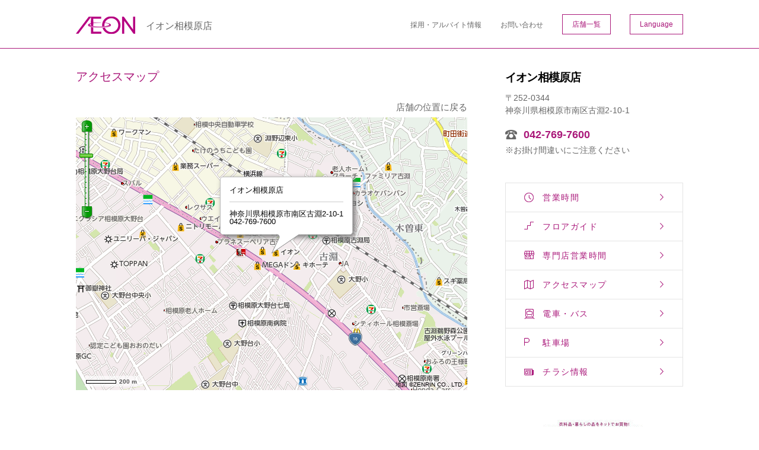

--- FILE ---
content_type: text/html; charset=UTF-8
request_url: https://www.aeon.com/store/navitime/reqToNavitime/
body_size: 1234
content:
{"items":[{"id":"00002178","name":"古淵","ruby":"こぶち","types":["station"],"address_name":"神奈川県相模原市南区古淵","address_code":"14153010000","coord":{"lon":139.419464,"lat":35.555883},"distance":333,"time":4},{"id":"00008045","name":"淵野辺","ruby":"ふちのべ","types":["station"],"address_name":"神奈川県相模原市中央区淵野辺","address_code":"14152026000","coord":{"lon":139.394802,"lat":35.568548},"distance":2946,"time":38,"gateway":"南口"},{"id":"00006194","name":"町田","ruby":"まちだ","types":["station"],"address_name":"東京都町田市原町田","address_code":"13209027000","coord":{"lon":139.444886,"lat":35.543732},"distance":3299,"time":42,"gateway":"西口"},{"id":"00005394","name":"相模大野","ruby":"さがみおおの","types":["station"],"address_name":"神奈川県相模原市南区相模大野","address_code":"14153012000","coord":{"lon":139.438783,"lat":35.533508},"distance":3419,"time":44,"gateway":"東口(北出口)"},{"id":"00008786","name":"矢部","ruby":"やべ","types":["station"],"address_name":"神奈川県相模原市中央区矢部","address_code":"14152035000","coord":{"lon":139.386825,"lat":35.572794},"distance":3822,"time":50,"gateway":"南口"}],"unit":{"datum":"wgs84","coord":"degree","distance":"metre","time":"minute"}}

--- FILE ---
content_type: text/html; charset=UTF-8
request_url: https://www.aeon.com/store/navitime/reqToNavitime/
body_size: 1820
content:
{"items":[{"code":"02007-IC800114912","name":"保土ヶ谷バイパス 南町田北交差点 上り 入口","ruby":"ほどがやばいぱす みなみまちだきたこうさてん のぼり いりぐち","coord":{"lon":139.467605,"lat":35.513519},"distance":7112,"time":17},{"code":"02007-IC800114921","name":"保土ヶ谷バイパス 南町田北交差点 下り 出口","ruby":"ほどがやばいぱす みなみまちだきたこうさてん くだり でぐち","coord":{"lon":139.469639,"lat":35.513019},"distance":7296,"time":17},{"code":"02007-IC800181442","name":"首都圏中央連絡自動車道(茅ヶ崎-大栄) 相模原愛川IC 内回り 入口","ruby":"しゅとけんちゅうおうれんらくじどうしゃどう ちがさきからたいえい さがみはらあいかわいんたーちぇんじ うちまわり いりぐち","coord":{"lon":139.354864,"lat":35.524653},"distance":7933,"time":23,"road_info":{"name":"有料道路","mnavi_code":2}},{"code":"02007-IC800181451","name":"首都圏中央連絡自動車道(茅ヶ崎-大栄) 相模原愛川IC 外回り 出口","ruby":"しゅとけんちゅうおうれんらくじどうしゃどう ちがさきからたいえい さがみはらあいかわいんたーちぇんじ そとまわり でぐち","coord":{"lon":139.35675,"lat":35.520848},"distance":8466,"time":23,"road_info":{"name":"有料道路","mnavi_code":2}},{"code":"02007-IC800181441","name":"首都圏中央連絡自動車道(茅ヶ崎-大栄) 相模原愛川IC 内回り 出口","ruby":"しゅとけんちゅうおうれんらくじどうしゃどう ちがさきからたいえい さがみはらあいかわいんたーちぇんじ うちまわり でぐち","coord":{"lon":139.351535,"lat":35.524616},"distance":18272,"time":33,"road_info":{"name":"有料道路","mnavi_code":2}}],"unit":{"datum":"wgs84","coord":"degree","distance":"metre","time":"minute"}}

--- FILE ---
content_type: application/javascript
request_url: https://www.aeon.com/store/pc/js/aeon-store.js?id=dc824355575dc7c4bf58104f9267a7b4
body_size: 19214
content:
(()=>{({confSlider:{baseWidth:768,minWidth:768,baseHeight:356,slideSpeed:500,delayTime:6e3,easing:"linear",target:".wideslider",autoPlay:"1",flickMove:"0",btnOpacity:.5,pnOpacity:1,isStopCount:1,isMove:!0},init:function(){var t=this,i=0;$((function(){i=t.prependBigBnr(),t.slider(i),$(window).on("load",(function(){t.shufooMini(),t.shufoo(),t.cookpad(),t.flyer(),t.newsPullDown(),t.pushPullDown(),t.pushPullDown2()})),t.pageToTop()}))},prependBigBnr:function(){return $(".MdCMN01BigBnr").prepend('<div id="FnLoading"><img src="/store/retail/pc/img/loading.gif" /></div>'),$(".MdCMN01BigBnr").width()},pageToTop:function(){$("#FnPageTop").on("click",(function(t){return $("body,html").animate({scrollTop:0},500),!1}))},newsPullDown:function(){var t="#FnNewsPullBtn a";$(t).on("click",(function(i){$("#impNotification").animate({"max-height":"700px",overflow:"auto"},500),$(t).css({visibility:"hidden"})}))},pushPullDown:function(){var t=".InstantArticle__list";$(t).each((function(i,e){var a=$(t).height();$(e).find(".moreArticles").hide(),$(e).height($(e).height()),$(e).parent().find(".InstantArticle__bottom__button a").on("click",(function(i){$(this).parents(".InstantArticle__container").find(".moreArticles").show(),$(this).parents(".InstantArticle__container").find(t).animate({height:a+"px",overflow:"auto"},500),$(this).css({visibility:"hidden"})}))}))},pushPullDown2:function(){var t=".InstantArticle__list2";$(t).each((function(i,e){var a=$(t).height();$(e).find(".moreArticles").hide(),$(e).height($(e).height()),$(e).parent().find(".InstantArticle__bottom__button2 a").on("click",(function(i){$(this).parents(".InstantArticle__container2").find(".moreArticles").show(),$(this).parents(".InstantArticle__container2").find(t).animate({height:a+"px",overflow:"auto"},500),$(this).css({visibility:"hidden"})}))}))},shufooMini:function(){$.getScript("//asp.shufoo.net/t/asp_client/src/js/asp_minichira_list.js",(function(){$(".mini-leaflet-inner").find("[style]").attr("style",null);for(var t,i=$(".mini-leaflet-inner li"),e=i.length,a=0;a<e;++a){var n=$(i[a]).find("img");o(r(n.attr("src")),n)}function o(t,i){var e=new Image;e.src=t,Boolean(e.height)?s(e,i):e.onload=function(){s(this,i)}}function s(t,i){var e=function(t){var i=198/t.width;return Boolean(i*t.height<165)}(t)?{height:"100%"}:{width:"100%"};i.css(e).attr("src",t.src)}function r(t){var i=t.replace("image-small.jpg","image-large.jpg");return Boolean(i)||(i=function(){if(!0===$("body").is(".brand-big"))return"/store/retail/pc/img/big_noimage.png";return"/store/retail/pc/img/thumb_noimage.png"}()),i}0!=(t=e)&&null!=t?($("#FnShufooMini").show(),$("#FnFlyerNotFound").attr("data-shufooMini","1")):($("#ShufooMiniBlock").hide(),$("#FnFlyerNotFound").attr("data-shufooMini","2"))}))},shufoo:function(){$(window).on("load",(function(){$(".leaflet-inner").hide(),$(".leaflet-inner").find("[style]").attr("style",null),$(".leaflet-inner .shufoo-ui-area img").remove(),$(".leaflet-inner").show()})),$(".leaflet-inner").find("[style]").attr("style",null);for(var t=$(".leaflet-inner li"),i=t.length,e=$("body").is(".brand-big"),a={"background-image":"url(/store/retail/pc/img/shufoo_doc.png)","background-position":"initial","background-repeat":"no-repeat"},n={"background-image":"url(/store/retail/pc/img/shufoo_pdf.png)","background-position":"initial","background-repeat":"no-repeat"},o=0;o<i;++o)$(t[o]).find("img").css({width:"100%"}),e&&($(t[o]).find(".shufoo-dc a").css(a),$(t[o]).find(".shufoo-pdf a").css(n));null!=document.getElementById("shufooFlyer")&&i/3>=4&&$("#shufooFlyer").addClass("chirashi_area_list"),0!=i&&null!=i?($("#FnShufoo").show(),$("#FnFlyerTitle").show(),$("#FnFlyerNotFound").attr("data-shufooFlyer","1")):($("#FnShufoo").hide(),$("#FnFlyerNotFound").attr("data-shufooFlyer","2"))},flyer:function(){var t,i,e=$("#FnFlyer");t=e,i=e.attr("data-flyer-id"),Boolean(i)?$(document).ready((function(){t.append('<iframe src="https://chirashi.otoku.aeonsquare.net/pc/chirashi/otoku/com_frame.html?shop_id='+i+'" scrolling="no" frameborder="no" style="height:0"></frame>')})):$("#FnFlyerNotFound").attr("data-otokuFlyer","2"),$((function(){$(window).on("message",(function(t){var i;(function(t){return"https://chirashi.otoku.aeonsquare.net"==t.origin})(t.originalEvent)&&t.originalEvent.data>0?(!function(t,i){t.children("iframe").height(i)}(e,t.originalEvent.data),(i=e).removeClass("hideFlyer"),i.addClass("showFlyer"),$("#FnFlyerTitle").show(),console.log("データ取得出来ました:"+t.originalEvent.origin+":"+t.originalEvent.data),$("#FnFlyerNotFound").attr("data-otokuFlyer","1")):(console.log("データ取得出来ませんでした:"+t.originalEvent.origin+":"+t.originalEvent.data),"1"!=$("#FnFlyerNotFound").attr("data-otokuFlyer")&&$("#FnFlyerNotFound").attr("data-otokuFlyer","2"))}))}))},cookpad:function(){var t,i=function(i){"use strict";var e=$("#cookpad_leaflet"),a={widget:{width:"660",height:"220","margin-bottom":"69px"},leaflet:{width:"200",height:"200"},iframe:{width:"660",height:"220"}},n="https://widgets.tokubai.co.jp/"+i+"/leaflet_widget"+("?background_color=FFFFFF&color=3C3C3C&direction=horizontal&type=pc&count=3&leaflet_height="+a.leaflet.height+"&leaflet_width="+a.leaflet.width+"&widget_height="+a.iframe.height+"&widget_width="+a.iframe.width);new t({fetchType:"GET",appendElm:e,style:a.widget,findClass:'data-leaflets-count="0"',url:n,checkUrl:"/store/tokubai/cookpadLeaflet/"+i+"/pc",iframeTag:'<iframe width="'+a.iframe.width+'" height="'+a.iframe.height+'" title="'+e.attr("data-cookpad-title")+'" src="'+n+'" scrolling="no" frameborder="no"></iframe>'})},e=function(i){var e=$("#cookpad_widget"),a={widget:{width:"600",height:"500"},iframe:{width:"600",height:"500"}},n="https://widgets.tokubai.co.jp/"+i+"/widget"+("?height="+a.iframe.height+"&width="+a.iframe.width);new t({fetchType:"GET",appendElm:e,style:a.widget,findClass:"widget_supermarket_600x500_default",url:n,checkUrl:"/store/tokubai/cookpadWidget/"+i+"/pc",iframeTag:'<iframe width="'+a.iframe.width+'" height="'+a.iframe.height+'" title="'+e.attr("data-cookpad-title")+'" src="'+n+'" scrolling="no" frameborder="no"></iframe>'})};t=function(t){"1"==t.appendElm.attr("data-is-show")?a().init(t).fetch():"cookpad_leaflet"==t.appendElm.attr("id")?$("#FnFlyerNotFound").attr("data-cookpadFlyer","2"):$("#FnFlyerNotFound").attr("data-cookpadWiget","2")};var a=function(){return{init:function(t){"use strict";return this.state=t,this},state:{fetchType:"",style:{},checkUrl:"",iframeTag:"",findClass:"",appendElm:{}},fetch:function(){var t=this;$.ajax({url:t.state.checkUrl,type:t.state.fetchType,dataType:"json",success:function(i){t.successFunc(i)}})},successFunc:function(t){"Found"==t.findClass?("cookpad_leaflet"==this.state.appendElm.attr("id")?$("#FnFlyerNotFound").attr("data-cookpadFlyer","2"):$("#FnFlyerNotFound").attr("data-cookpadWiget","2"),this.state.appendElm.empty()):("cookpad_leaflet"==this.state.appendElm.attr("id")?$("#FnFlyerNotFound").attr("data-cookpadFlyer","1"):$("#FnFlyerNotFound").attr("data-cookpadWiget","1"),this.state.appendElm.append(this.state.iframeTag),this.state.appendElm.css(this.state.style),$("#FnFlyerTitle").show())}}};$((function(){var t;t=$("#cookpad_id").attr("data-cookpad-id"),Boolean(t)?(e(t),i(t)):($("#FnFlyerNotFound").attr("data-cookpadFlyer","2"),$("#FnFlyerNotFound").attr("data-cookpadWiget","2"))}))},slider:function(){var t=this.confSlider;$setElm=$(".wideslider"),ua=navigator.userAgent,$(window).on("load",(function(){$("#FnLoading").fadeOut("1000",(function(){$setElm.fadeIn("500",(function(){$("#FnLoading").remove()}))})),$setElm.each((function(){targetObj=$(this),targetObj.children("ul").wrapAll('<div class="wideslider_base"><div class="wideslider_wrap"></div><div class="slider_prev"></div><div class="slider_next"></div><div class="slider_next_btn"></div><div class="slider_prev_btn"></div></div>');var i=targetObj.find(".wideslider_base"),e=targetObj.find(".wideslider_wrap"),a=targetObj.find(".slider_prev"),n=targetObj.find(".slider_next"),o=$('<div class="pagination"></div>');targetObj.append(o);var s=e.find("li"),r=e.find("li").children("a"),l=e.find("li").length;l==t.isStopCount&&(t.autoPlay="0",t.isMove=!1,$(".slider_prev_btn").css("display","none"),$(".slider_next_btn").css("display","none")),s.each((function(i){$(this).css({width:t.baseWidth,height:t.baseHeight}),o.append('<a href="javascript:void(0);" class="pn'+(i+1)+'"></a>')}));var d=targetObj.find(".pagination");function c(o){var s=o;if(findList=e.find("li"),setParts=$setElm,setWrapLeft=parseInt(e.css("left")),setlistWidth=findList.find("img").width(),setLeft=setWrapLeft/setlistWidth,s<t.baseWidth){if(s>t.minWidth){findList.css({width:s});var r=findList.find("img").height();findList.css({height:r}),setParts.css({height:r})}else if(s<=t.minWidth){findList.css({width:t.minWidth});r=findList.find("img").height();findList.css({height:r}),setParts.css({height:r})}}else s>=t.baseWidth&&(findList.css({width:t.baseWidth,height:t.baseHeight}),setParts.css({height:t.baseHeight}));if(setWidth=findList.find("img").width(),setHeight=findList.find("img").height(),baseWrapWidth=setWidth*l,ulCount=e.find("ul").length,1==ulCount){var d=e.children("ul");d.clone().prependTo(e),d.clone().appendTo(e),e.children("ul").eq("1").addClass("mainList"),e.find(".mainList").children("li").eq("0").addClass("mainActive"),allListCount=e.find("li").length}allLWrapWidth=setWidth*allListCount,posAdjust=(s-setWidth)/2,i.css({left:posAdjust,width:setWidth,height:setHeight}),a.css({left:-posAdjust,width:posAdjust,height:setHeight,opacity:t.btnOpacity}),n.css({right:-posAdjust,width:posAdjust,height:setHeight,opacity:t.btnOpacity}),e.css({width:allLWrapWidth,height:setHeight}),e.children("ul").css({width:baseWrapWidth,height:setHeight}),posResetNext=2*-baseWrapWidth,posResetPrev=-baseWrapWidth+setWidth,adjLeft=setWidth*setLeft,e.css({left:adjLeft})}c(),e.css({left:-baseWrapWidth});var h=o.children("a"),f=o.children("a:first"),u=o.children("a:last"),p=o.children("a").length;function g(){wsSetTimer=setInterval((function(){n.click()}),t.delayTime)}function m(){d.find("a.active").each((function(){var t=h.index(this);e.find(".mainList").children("li").removeClass("mainActive").eq(t).addClass("mainActive")}))}if(-1!=ua.search(/iPhone/)||-1!=ua.search(/iPad/)||-1!=ua.search(/iPod/)||-1!=ua.search(/Android/)?h.css({opacity:t.pnOpacity}):h.css({opacity:t.pnOpacity}).hover((function(){$(this).stop().animate({opacity:"1"},300)}),(function(){$(this).stop().animate({opacity:t.pnOpacity},300)})),f.addClass("active"),h.click((function(){"1"==t.autoPlay&&clearInterval(wsSetTimer);var i=h.index(this),a=setWidth*i+baseWrapWidth;e.stop().animate({left:-a},t.slideSpeed,t.easing),h.removeClass("active"),$(this).addClass("active"),m(),"1"==t.autoPlay&&g()})),"1"==t.autoPlay&&g(),n.click((function(){if(!t.isMove)return!1;e.not(":animated").each((function(){"1"==t.autoPlay&&clearInterval(wsSetTimer);var i=parseInt($(e).css("left"))-setWidth;e.stop().animate({left:i},t.slideSpeed,t.easing,(function(){parseInt($(e).css("left"))<=posResetNext&&e.css({left:-baseWrapWidth})}));var a=o.children("a.active");a.each((function(){var t=h.index(this);p==t+1?(a.removeClass("active"),f.addClass("active")):a.removeClass("active").next().addClass("active")})),m(),"1"==t.autoPlay&&g()}))})).hover((function(){$(this).stop().animate({opacity:t.btnOpacity+.1},100)}),(function(){$(this).stop().animate({opacity:t.btnOpacity},100)})),a.click((function(){if(!t.isMove)return!1;e.not(":animated").each((function(){"1"==t.autoPlay&&clearInterval(wsSetTimer);var i=parseInt($(e).css("left"))+setWidth;e.stop().animate({left:i},t.slideSpeed,t.easing,(function(){var t=parseInt($(e).css("left")),i=posResetNext+setWidth;t>=posResetPrev&&e.css({left:i})}));var a=o.children("a.active");a.each((function(){1==h.index(this)+1?(a.removeClass("active"),u.addClass("active")):a.removeClass("active").prev().addClass("active")})),m(),"1"==t.autoPlay&&g()}))})).hover((function(){$(this).stop().animate({opacity:t.btnOpacity+.1},100)}),(function(){$(this).stop().animate({opacity:t.btnOpacity},100)})),$(window).on("resize",(function(){var i;i=$(".MdCMN01BigBnr").width(),"1"==t.autoPlay&&clearInterval(wsSetTimer),c(i),"1"==t.autoPlay&&g()})).resize(),"1"==t.flickMove){var v="ontouchstart"in window&&"1"==t.autoPlay;e.on({"touchstart mousedown":function(i){e.is(":animated")?i.preventDefault():("1"==t.autoPlay&&clearInterval(wsSetTimer),-1==ua.search(/iPhone/)&&-1==ua.search(/iPad/)&&-1==ua.search(/iPod/)&&-1==ua.search(/Android/)&&i.preventDefault(),this.pageX=v?event.changedTouches[0].pageX:i.pageX,this.leftBegin=parseInt($(this).css("left")),this.left=parseInt($(this).css("left")),this.touched=!0)},"touchmove mousemove":function(t){this.touched&&(t.preventDefault(),this.left=this.left-(this.pageX-(v?event.changedTouches[0].pageX:t.pageX)),this.pageX=v?event.changedTouches[0].pageX:t.pageX,$(this).css({left:this.left}))},"touchend mouseup mouseout":function(i){if(this.touched){this.touched=!1;var a=o.children("a.active"),n=parseInt(s.css("width")),d=-n*(l-1);this.leftBegin-30>this.left&&this.leftBegin!==d?($(this).stop().animate({left:this.leftBegin-n},t.slideSpeed,t.easing,(function(){parseInt($(e).css("left"))<=posResetNext&&e.css({left:-baseWrapWidth})})),a.each((function(){var t=h.index(this);p==t+1?(a.removeClass("active"),f.addClass("active")):a.removeClass("active").next().addClass("active")})),m()):this.leftBegin+30<this.left&&0!==this.leftBegin?($(this).stop().animate({left:this.leftBegin+n},t.slideSpeed,t.easing,(function(){var t=parseInt($(e).css("left")),i=posResetNext+setWidth;t>=posResetPrev&&e.css({left:i})})),a.each((function(){1==h.index(this)+1?(a.removeClass("active"),u.addClass("active")):a.removeClass("active").prev().addClass("active")})),m()):$(this).stop().animate({left:this.leftBegin},t.slideSpeed,t.easing),compBeginLeft=this.leftBegin,compThisLeft=this.left,r.click((function(t){compBeginLeft!=compThisLeft&&t.preventDefault()})),"1"==t.autoPlay&&g()}}})}setTimeout((function(){c()}),500)}))}))}}).init();var t={config:{timeout:1e5,requests:["near-station","drive","map"],init_url:"/store/navitime/initialize/",req_url:"/store/navitime/reqToNavitime/",sendType:"POST",ver:"/v1",mapElID:"mapBox",loading:{src:"/store/retail/pc/img/loading.gif",class:"mdCMN13Loading"},map:{term:"&term=60",type:"&datum=wgs84"}},store:{la:"",lo:"",name:"",tell:"",address:"",sid:""},status:{map:!1},main:function(t,i){var e=this;this.saveMapObj(i),$(document).ready((function(){e.initData(Boolean(t));var i=e.initQueries();e.ajaxLocal(e.getNavitimeData(i),e.initNavitime(e))}))},setData:function(t){this.config=t},initData:function(t){if(t){var i=this.store,e=$("#navitime-data");i.la=e.attr("data-lat"),i.lo=e.attr("data-long"),i.name=e.attr("data-name"),i.address=e.attr("data-address"),i.sid=e.attr("data-sid"),i.tell=e.attr("data-tell")}},getNavitimeData:function(t){return{queries:t,"map-data":{latitude:this.store.la,longitude:this.store.lo}}},initQueries:function(){var t=this.store.la,i=this.store.lo,e=this.getPrefixUrl(),a="?coord="+t+","+i,n=this.config.map.term,o=a+this.config.map.type;return{"near-station":e+"/transport/node/around"+o+n,drive:e+"/drive/ic/around"+o+"&radius=30000"}},getPrefixUrl:function(){return this.config.ver+"/"+this.store.sid},ajaxLocal:function(t,i){var e=this.config.init_url,a=this.config.timeout,n={url:e,type:this.config.sendType,data:t,timeout:a,dataType:"json"};$.ajax(n).done((function(t){var e,a,n=(e=t,a={},Object.keys(e).forEach((function(t){a[t]=this[t].replace(/&amp;/g,"&")}),e),a);i.done(n)})).fail((function(){console.log("local err")}))},initNavitime:function(t){return{done:function(i){var e=t.config.requests;$.inArray("near-station",e)>=0&&t.reqToNavitime(t.config,i["near-station"],"#navitime_station","#ctl_station",t.appendNearSt()),$.inArray("drive",e)>=0&&t.reqToNavitime(t.config,i.drive,"#navitime_drive","#ctl_drive",t.appendDrive()),t=null}}},reqToNavitime:function(t,i,e,a,n){var o=this.config.req_url,s=this.config.timeout,r={url:o,type:this.config.sendType,data:{url:i.replace(/https?:\/\//g,"")},timeout:s,dataType:"json"};$.ajax(r).done((function(t){var i=t;$(e).ready((function(){$.each(i.items,(function(t,i){var a={lat:i.coord.lat,lon:i.coord.lon,name:i.name};n.add($(e),i,JSON.stringify(a))}))})),Boolean(i.items.length)&&$(a).show()})).fail((function(){console.log("can not access to navitime now.")}))},appendDrive:function(){return{add:function(t,i,e){t.append("<dt class='mdCMN13Child' onclick='navitimeAjax.clickNode("+e+', "&car=only")\'>'+i.name+"</dt><dd>約"+i.time+"分</dd>")}}},appendNearSt:function(){return{add:function(t,i,e){t.append("<dt class='mdCMN13Child' onclick='navitimeAjax.clickNode("+e+', "&walk=only")\'>'+i.name+"</dt><dd>約"+i.time+"分</dd>")}}},clickNode:function(t,i){this.loading();var e=this.store,a='{"lat":'+t.lat+',"lon":'+t.lon+',"name":"'+t.name+'"}',n='{"lat":'+e.la+',"lon":'+e.lo+',"name":"'+e.name+'"}',o=this.getPrefixUrl()+"/route/shape?start="+a+"&goal="+n+i+this.config.map.type,s={route:encodeURI(o)};this.ajaxLocal(this.getNavitimeData(s),this.routeFunc(this,t))},loading:function(){var t=this.config.loading;$("#"+this.config.mapElID).html('<span class="'+t.class+'"><img src="'+t.src+'"></span>')},routeFunc:function(t,i){return{done:function(e){var a=e.route.replace(/https?:\/\//g,""),n=t.config.req_url,o=t.config.timeout,s={url:n,type:t.config.sendType,data:{url:a},timeout:o,dataType:"json"};$.ajax(s).done((function(e){var a=e;t.drawMap(i,a)})).fail((function(){console.log("can not access to navitime now.")}))}}},drawMap:function(t,i){var e=this.config.mapElID;$("#"+e).html("<div></div>");var a=new navitime.geo.LatLng(t.lat,t.lon),n=new navitime.geo.Map(e,a,15);this.saveMapObj(n),navitime.geo.GeoJSON.draw({map:n,json:i}),position=new navitime.geo.LatLng(t.lat,t.lon),this.setShopBalloon(n),isChange=!0},saveMapObj:function(t){this.status.map=t},isMapObj:function(){return Boolean(this.status.map)},iniMap:function(){if(this.isMapObj()){var t=new navitime.geo.LatLng(this.store.la,this.store.lo,15);this.status.map.panTo(t)}},setBalloon:function(t,i,e){infoWindow=new navitime.geo.overlay.InfoWindow({map:t,position,content:e})},setShopBalloon:function(t){var i=this.store,e=i.name+"<hr/>"+i.address+"<br/>"+i.tell;position=new navitime.geo.LatLng(i.la,i.lo),this.setBalloon(t,position,e)},firstDraw:function(){var t=this.config.mapElID,i=this.store,e=this;$("#".id).ready((function(){position=new navitime.geo.LatLng(i.la,i.lo),$("#"+t).html("<div></div>"),e.map=new navitime.geo.Map(t,position,15),infoWindow=new navitime.geo.overlay.InfoWindow({map:e.map,position,content:i.name+"<hr/>"+i.address+"<br />"+i.tell}),e=null}))}};window.navitimeAjax=t;var i={removeScriptFromImgTag:function(){$(document).ready((function(){$("img").removeAttr("onerror onload onclick")}))}};window.sanitizeHelper=i,$(window).on("load",(function(){var t=window.navigator.userAgent.toLowerCase();if(t&&(isIE=t.indexOf("msie")>=0||t.indexOf("trident")>=0,isIE)){for(var i=$("img"),e=i.length,a=0;a<e;++a){var n=i[a];(l=$(n).attr("src"))&&l.indexOf(".png")>-1&&$(n).attr("src",l+"?123")}for(var o=$(".mdCMN02Img span"),s=o.length,r=0;r<s;++r){var l,d=o[r];(l=$(d).attr("style"))&&l.indexOf(".png")>-1&&$(d).attr("style",l.replace(".png",".png?123"))}}}))})();

--- FILE ---
content_type: application/javascript
request_url: https://asp.shufoo.net/t/asp_client/src/js/asp_minichira_list.js?_=1769026784625
body_size: 97658
content:
window.MINICHIRA = window.MINICHIRA || {};
MINICHIRA.ASP = MINICHIRA.ASP || {};
MINICHIRA.ASP.COUNTER = 0;
MINICHIRA.ASP.UN = null;
MINICHIRA.ASP.SHOPID = null;
MINICHIRA.ASP.MAX_CHIRASHI_NUM = 3;
MINICHIRA.ASP.ERROR_TEXT = {NO_SHOPID: "\u5e97\u8217\u60c5\u5831\u304c\u3042\u308a\u307e\u305b\u3093"};
MINICHIRA.ASP.ERROR_TEXT_UN = "un\u304c\u4e0d\u6b63\u3067\u3059\u3002<br />\u534a\u89d2\u82f1\u6570\u5b57\u3092\u6307\u5b9a\u304f\u3060\u3055\u3044\u3002";
MINICHIRA.ASP.ERROR_TEXT_SHOPID = "shopId\u304c\u4e0d\u6b63\u3067\u3059\u3002<br />\u6570\u5b57\u3092\u6307\u5b9a\u304f\u3060\u3055\u3044\u3002";
MINICHIRA.ASP.ERROR_TEXT_NUMBER = "number\u304c\u4e0d\u6b63\u3067\u3059\u3002<br />\uff11\uff5e\uff13\u306e\u7bc4\u56f2\u3067\u8a2d\u5b9a\u304f\u3060\u3055\u3044\u3002";
MINICHIRA.ASP.ERROR_TEXT_DIRECTION = 'direction\u304c\u4e0d\u6b63\u3067\u3059\u3002<br />"horizontal"\u3082\u3057\u304f\u306f"vertical"\u3092\u6307\u5b9a\u304f\u3060\u3055\u3044\u3002';
MINICHIRA.ASP.ERROR_TEXT_WIDGETID = "widgetId\u304c\u4e0d\u6b63\u3067\u3059\u3002<br />\u534a\u89d2\u82f1\u5b57\u3068\u30cf\u30a4\u30d5\u30f3\u306e\u307f\u3092\u6307\u5b9a\u304f\u3060\u3055\u3044\u3002";
MINICHIRA.ASP.WIDTH = 0;
MINICHIRA.ASP.HEIGHT = 0;
MINICHIRA.ASP.EACH_WIDTH = 0;
MINICHIRA.ASP.EACH_HEIGHT = 0;
MINICHIRA.ASP.MORE_WIDTH = 20;
MINICHIRA.ASP.MORE_HEIGHT = 20;
MINICHIRA.ASP._D = document;
MINICHIRA.ASP.__HTML = {};
MINICHIRA.ASP.__TMPL = {};
MINICHIRA.ASP.__TARGET_OBJ_LIST = [];
MINICHIRA.ASP._TARGET_ID = "minichiraList";
MINICHIRA.ASP._TARGET_NAVI_ID = "minichiraNavi";
MINICHIRA.ASP.__LIST = null;
MINICHIRA.ASP.__NAVI = null;
MINICHIRA.ASP.__PARENT = null;
MINICHIRA.ASP.__DATA = null;
MINICHIRA.ASP.__JSON = null;
MINICHIRA.ASP.ENV_SMRTPN = "minichira-sp";
MINICHIRA.ASP.ENV_PC = "minichira-pc";
MINICHIRA.ASP.CUSTOMTAG = {belc: 1,izutsuya: 1,matukiyo: 1,mitsui: 1,muji: 1,sunday: 1,tescojapan: 1,toysrus: 1,xebio: 1};
MINICHIRA.ASP.ENV_INFO = {};
MINICHIRA.ASP.ENV_INFO.isiOS = !!navigator.userAgent.match(/iPhone|iPad|iPod/);
MINICHIRA.ASP.ENV_INFO.isAndroid = !!navigator.userAgent.match(/Android/);
MINICHIRA.ASP.ENV_INFO.isSmartphone = MINICHIRA.ASP.ENV_INFO.isiOS || MINICHIRA.ASP.ENV_INFO.isAndroid;
MINICHIRA.ASP.ENV_INFO.text = {};
MINICHIRA.ASP.ENV_INFO.text[MINICHIRA.ASP.ENV_SMRTPN] = "smartphone";
MINICHIRA.ASP.ENV_INFO.text[MINICHIRA.ASP.ENV_PC] = "pc";
MINICHIRA.ASP.ENV_INFO.vendor = /webkit/i.test(navigator.appVersion) ? "webkit" : /firefox/i.test(navigator.userAgent) ? "Moz" : /trident/i.test(navigator.userAgent) ? "ms" : "opera" in window ? "O" : "";
MINICHIRA.ASP.SCROLLBAR_WIDTH = 18;
MINICHIRA.ASP.LIST_PADDING = 20;
MINICHIRA.ASP.CONFIG = {asp_domain: "asp.shufoo.net",analytics_domain:"asp.shufoo.net",css_path: "/t/asp_client/src/css/minichira_asp.css",analytics: "/t/asp_client/src/log",beacon: "ajc.png",api_path: "/t/aspapp/api/getMinichira.php", more_url: "asp.shufoo.net/t/asp/mini/shop", more_css: {horizontal:"minichira-asp-more-horizontal", vertical:"minichira-asp-more-vertical"}, wrapper_css: {horizontal:"minichira-asp-wrapper-horizontal", vertical:"minichira-asp-wrapper-vertical"}, more_img: {horizontal:"/t/asp_client/src/images/motto_horizontal.png", vertical:"/t/asp_client/src/images/motto_vertical.png"}, size: {pc: {vertical: {width: "170",height: "180"},horizontal: {width: "180",height: "180"}},smartphone: {vertical: {width: "300",height: "70"},horizontal: {width: "300",height: "80"}}},tsize: {pc: {vertical: {width: "190",height: "200"},horizontal: {width: "190",height: "200"}},smartphone: {vertical: {width: "320",height: "90"},horizontal: {width: "320",
                height: "100"}}},minsize: {pc: {vertical: {width: "130",height: "180"},horizontal: {width: "130",height: "180"}},smartphone: {vertical: {width: "130",height: "90"},horizontal: {width: "130",height: "100"}}},__custom_pattern_default: {img: "width:90px;",scheme: "font-size:10px;",title: "font-size:10px;",ui: "display:none;"},direction: "horizontal",number: "3",no_display_scheme: !1,no_display_title: !1,no_display_pdf: !1,no_display_digi_minichira: !1,type: "type1",device_target: "auto",template_type: "auto",style_mode: "class",text: {nohit: "\u516c\u958b\u4e2d\u306e\u8a18\u4e8b\u306f<br />\u3054\u3056\u3044\u307e\u305b\u3093\u3002<br />\u6b21\u56de\u914d\u4fe1\u3092<br />\u304a\u5f85\u3061\u304f\u3060\u3055\u3044\u3002",
        error: "\u305f\u3060\u4eca\u30a2\u30af\u30bb\u30b9\u3057\u3065\u3089\u3044\u72b6\u6cc1\u304c\u767a\u751f\u3057\u3066\u304a\u308a\u307e\u3059\u3002<br />\u304a\u5ba2\u69d8\u306b\u306f\u5927\u5909\u3054\u8ff7\u60d1\u3092\u304a\u304b\u3051\u3057\u3066\u304a\u308a\u307e\u3059\u3053\u3068\u3092<br />\u6df1\u304f\u304a\u8a6b\u3073\u7533\u3057\u4e0a\u3052\u307e\u3059\u3002", error_num : "number\u304c\u4e0d\u6b63\u3067\u3059\u3002<br />\uff11\uff5e\uff13\u306e\u7bc4\u56f2\u3067\u8a2d\u5b9a\u304f\u3060\u3055\u3044\u3002"},center_positon: !1,callback: {start: null,preload: null,afterload: null,erorr: null,nohit: null,complete: null,error_num: null}};
MINICHIRA.ASP.TIMEOUTMS = 3E4;
MINICHIRA.ASP.getEnvText = function() {
    return MINICHIRA.ASP.ENV_INFO.isSmartphone ? MINICHIRA.ASP.ENV_INFO.text[MINICHIRA.ASP.ENV_SMRTPN] : MINICHIRA.ASP.ENV_INFO.text[MINICHIRA.ASP.ENV_PC]
};
MINICHIRA.ASP.setTypeString = function() {
};
MINICHIRA.ASP.createLog = function() {
};
MINICHIRA.ASP.createTemplates = function(a, b, c) {
    var d = MINICHIRA.ASP.ENV_INFO.text[MINICHIRA.ASP.ENV_PC], e = MINICHIRA.ASP.ENV_INFO.text[MINICHIRA.ASP.ENV_SMRTPN];
    MINICHIRA.ASP.__HTML[d] = {};
    MINICHIRA.ASP.__HTML[d].base = function(a) {
        return '<div class="minichira-asp $(env)" id="$(top_id)" style="line-height:normal;display: table;background-color:#FFFFFF;"><div class="minichira-asp-list-parent" style="font-size:12px;position: relative; vertical-align:middle;"><ul id="' + a.list + '" class="$(type)" style="font-family:sans-serif;margin:0px;padding:0px;border:0px solid #000;"></ul><a target="_blank" href="' + a.more_url + '" style="text-decoration:none"><img class="' + a.more_css +'" src="' + a.more_img + '" /></a></div><div style="width:120px;clear:both"></div></div>'
    };
    MINICHIRA.ASP.__HTML[d].list = function(a) {
        var e = c && c.img ? c.img + "height:" + 93 * (MINICHIRA.ASP.getNumberFromCSSProperty(c.img, "width", "px") / 150) + "px;" : "height:90px;", b = c && c.title ? c.title + "height:26px;" : "height:26px;", d = c && c.scheme ? c.scheme : "";
        return '<li id="_list_minichira_$(id)" style="float:left;list-style:none outside none;margin:0;padding:0px;border:0px;solid #000;float:left;list-style: none outside none;"><div class="' + a.wrapper_css + '" title="$(title)"><a target="_blank" style="color:#000000;text-decoration:none;" href="$(miniUrl)"><div class="minichira-asp-title"' + b + '"><span style="margin:0px;padding:0px;border:0px solid #000;">$(title)</span></div><div style="text-align:center;width:90px;margin:auto;padding:0px;border:0px solid #000;"><div class="minichira-asp-thumb" style="overflow:hidden;width:90px;height:90px;cursor:pointer;margin-left:auto;margin-right:auto;border:0px solid #000;display:table-cell;text-align:center;vertical-align:middle;"><img style="max-width:90px;max-height:88px" src="$(minichiraImageSmallUrl)"/></div></div><div class="minichira-asp-description-pc">$(description)</div><div class="minichira-asp-publishdate">$(publishDate)</div></a></div></li>'
    };

    MINICHIRA.ASP.__HTML[e] = {};
    MINICHIRA.ASP.__HTML[e].base = function(a) {
        return '<div class="minichira-asp $(env)" id="$(top_id)" style="line-height:normal;display: table;background-color:#FFFFFF;"><div class="minichira-asp-list-parent" style="font-size:12px;position: relative; vertical-align:middle;"><ul id="' + a.list + '" class="$(type)" style="font-family:sans-serif;margin:0px;padding:0px;border:0px solid #000;"></ul><div class="' + a.more_css + '"><a target="_blank" href="' + a.more_url + '" style="text-decoration:none"><img class="' + a.more_css +'" src="' + a.more_img + '" /></a></div></div><div style="width:120px;clear:both"></div></div>'
    };
    MINICHIRA.ASP.__HTML[e].list = function(a) {
        var e = c && c.img ? c.img + "height:" + 93 * (MINICHIRA.ASP.getNumberFromCSSProperty(c.img, "width", "px") / 150) + "px;" : "height:90px;", b = c && c.title ? c.title + "height:26px;" : "height:26px;", d = c && c.scheme ? c.scheme : "";
        return '<li id="_list_minichira_$(id)" style="float:left;list-style:none outside none;margin:0;padding:0px;border:0px;solid #000;float:left;list-style: none outside none;"><div class="' + a.wrapper_css + '" title="$(title)"><a target="_blank" style="color:#000000;text-decoration:none;" href="$(miniUrl)"><div class="minichira-asp-title"' + b + '"><span style="margin:0px;padding:0px;border:0px solid #000;">$(title)</span></div><div style="text-align:center;width:90px;margin:auto;padding:0px;border:0px solid #000;"><div class="minichira-asp-thumb" style="overflow:hidden;width:90px;height:90px;cursor:pointer;margin-left:auto;margin-right:auto;border:0px solid #000;display:table-cell;text-align:center;vertical-align:middle;"><img style="max-width:90px;max-height:88px" src="$(minichiraImageSmallUrl)"/></div></div><div class="minichira-asp-description-sp">$(description)</div><div class="minichira-asp-publishdate">$(publishDate)</div></a></div></li>'
    };
    d = MINICHIRA.tmpl.Template.jsmf;
    return !b && "auto" == b ? {base: d.compile(MINICHIRA.ASP.__HTML[MINICHIRA.ASP.getEnvText()].base(a)),
        list: d.compile(MINICHIRA.ASP.__HTML[MINICHIRA.ASP.getEnvText()].list(a))} : {base: d.compile(MINICHIRA.ASP.__HTML[b].base(a)),list: d.compile(MINICHIRA.ASP.__HTML[b].list(a))}
};
MINICHIRA.ASP.getProtocol = function() {
    return location.protocol.match(/^file:/) ? "http:" : location.protocol
};
MINICHIRA.ASP.replaceProtocol = function(a) {
    return "https:" === MINICHIRA.ASP.getProtocol() ? a.toString().replace(/^http:/, MINICHIRA.ASP.getProtocol()) : a
};
MINICHIRA.ASP.getServer = function() {
    return MINICHIRA.ASP.getProtocol() + "//" + MINICHIRA.ASP.CONFIG.asp_domain
};
MINICHIRA.ASP.getAspServer = function() {
    return MINICHIRA.ASP.getProtocol() + "//" + MINICHIRA.ASP.CONFIG.asp_domain
};
MINICHIRA.ASP.getServerForAnalytics = function() {
    return MINICHIRA.ASP.getProtocol() + "//" + MINICHIRA.ASP.CONFIG.analytics_domain
};
MINICHIRA.ASP.analytics = function(a, b) {
    (new Image).src = MINICHIRA.ASP.getServerForAnalytics() + MINICHIRA.ASP.CONFIG.analytics + "/" + a + "/" + b + "/" + MINICHIRA.ASP.CONFIG.beacon
};
MINICHIRA.ASP.deployCustomClass = function(a) {
    a && (MINICHIRA.ASP.createCSSRules(".minichira-asp-pc .minichira-asp-s-size" + MINICHIRA.ASP.COUNTER + " div.minichira-asp-thumb img", a.img), MINICHIRA.ASP.createCSSRules(".minichira-asp-pc .minichira-asp-s-size" + MINICHIRA.ASP.COUNTER + " .minichira-asp-scheme", a.scheme), MINICHIRA.ASP.createCSSRules(".minichira-asp-pc .minichira-asp-s-size" + MINICHIRA.ASP.COUNTER + " .minichira-asp-title", a.title), MINICHIRA.ASP.createCSSRules(".minichira-asp-pc .minichira-asp-s-size" + MINICHIRA.ASP.COUNTER + " .minichira-asp-ui-area", a.ui))
};
MINICHIRA.ASP.deployTag = function(a) {
    return a._template.base({env: a.getEnvClass(),top_id: a._top_id,type: a.isCustomTag ? a._config.pattern ? "minichira-asp-s-size" + MINICHIRA.ASP.COUNTER : "minichira-asp-s-size" : ""})
};

MINICHIRA.ASP.checkParameter = function(a) {
	if (!a.number){
		document.write(MINICHIRA.ASP.ERROR_TEXT_NUMBER);
		return false;
	}
	if (!(a.number > 0 || a.number <= MINICHIRA.ASP.MAX_CHIRASHI_NUM)){
		document.write(MINICHIRA.ASP.ERROR_TEXT_NUMBER);
		return false;
	}
	if (!(a.direction == "horizontal" || a.direction == "vertical")){
		document.write(MINICHIRA.ASP.ERROR_TEXT_DIRECTION);
		return false;
	}
	if (!a.un){
		document.write(MINICHIRA.ASP.ERROR_TEXT_UN);
		return false;
	}
	if (a.un){
		if(a.un.match(/[^A-Za-z0-9]/)){
			document.write(MINICHIRA.ASP.ERROR_TEXT_UN);
			return false;
		}
	}
	if (!a.shopId){
		document.write(MINICHIRA.ASP.ERROR_TEXT_SHOPID);
		return false;
	}
	if (a.shopId){
		if(isNaN(a.shopId)){
			document.write(MINICHIRA.ASP.ERROR_TEXT_SHOPID);
			return false;
		}
	}
	if (a.widgetId){
		if(a.widgetId.match(/[^A-Za-z\-]/)){
			document.write(MINICHIRA.ASP.ERROR_TEXT_WIDGETID);
			return false;
		}
	}
	return true;
}

MINICHIRA.ASP.createPC = function(a) {
	if (!MINICHIRA.ASP.checkParameter(a)){
		return;
	}
	if (a.un && a.shopId) {
        a.device_target = "pc";
        a.template_type = "pc";
        var b = new MINICHIRA.ASP.ChirashiList(a);
        document.write(MINICHIRA.ASP.deployTag(b));
        document.addEventListener ? document.addEventListener("DOMContentLoaded", function() {
            MINICHIRA.ASP.deployCustomClass(b._config.pattern);
            b.init()
        }, !1) : window.attachEvent("onload", function() {
            MINICHIRA.ASP.deployCustomClass(b._config.pattern);
            b.init()
        })
    }
};
MINICHIRA.ASP.createSMP = function(a) {
	if (!MINICHIRA.ASP.checkParameter(a)){
		return;
	}
   if (a.un && a.shopId) {
        a.device_target = "smartphone";
        a.template_type = "smartphone";
        var b = new MINICHIRA.ASP.ChirashiList(a);
        document.write(MINICHIRA.ASP.deployTag(b));
        document.addEventListener ? document.addEventListener("DOMContentLoaded", function() {
            MINICHIRA.ASP.deployCustomClass(b._config.pattern);
            b.init()
        }, !1) : window.attachEvent("onload", function() {
            MINICHIRA.ASP.deployCustomClass(b._config.pattern);
            b.init()
        })
    }
};
MINICHIRA.ASP.createWithElement = function(a, b) {
	if (!MINICHIRA.ASP.checkParameter(a)){
		return;
	}
    if (!a || !b)
        return !1;
    if (b.un && b.shopId)
        for (var c = a instanceof Array ? a : [a], d = 0, e = c.length, d = 0; d < e; d++)
            if (1 == c[d].nodeType) {
                var j = !1;
                if (!b.template_type || "auto" == b.template_type)
                    j = !0;
                var i = new MINICHIRA.ASP.ChirashiList(b);
                i._flex = j;
                c[d].innerHTML = MINICHIRA.ASP.deployTag(i);
                MINICHIRA.ASP.deployCustomClass(i._config.pattern);
                i.init()
            }
};
MINICHIRA.ASP.createCSSRules = function(a, b) {
    if (a && b) {
        var c = document.createElement("style");
        c.type = "text/css";
        document.getElementsByTagName("head")[0].appendChild(c);
        var d = document.styleSheets[document.styleSheets.length - 1], c = c.sheet;
        d.insertRule ? c.insertRule(a + " {" + b + "}", 0) : d.addRule(a, b)
    }
};
MINICHIRA.ASP.createCSS = function() {
    var a = document.createElement("style");
    a.type = "text/css";
    document.getElementsByTagName("head").item(0).appendChild(a);
    a = document.styleSheets[document.styleSheets.length - 1];
    a.insertRule ? a.insertRule("body {background-color:#FF0000;}", a.cssRules.length) : a.addRule("body", "background-color:#FF0000;")
};
MINICHIRA.ASP.getNumberFromCSSProperty = function(a, b, c) {
    b = RegExp("[;|~]*" + b + ":", "g");
    if (a.match(b))
        return a.split(a.match(b)[0].toString())[1].split(c)[0]
};
function shufooChirashiView(a, b, c) {
    a = a.replace(/&amp;/ig, "&");
    b = a.split("?")[0].split("/");
    b = b[b.length - 1].replace(/\.swf$/, "").split("_");
    b = {type: b[0],direction: b[1],number: b[2] || 1};
    a = MINICHIRA.lang.Snippets.parameterToHash((a + ("&referer=" + location.host)).split("?")[1]);
    a = MINICHIRA.lang.Snippets.mixin(b, a);
    a = MINICHIRA.lang.Snippets.mixin(MINICHIRA.ASP.CONFIG, a);
    "string" == typeof c && (a.deviceTarget = c);
    MINICHIRA.ASP.create(a)
}
"undefined" == typeof MINICHIRA.BCP && document.write('<link type="text/css" href="' + MINICHIRA.ASP.getAspServer() + MINICHIRA.ASP.CONFIG.css_path + '" rel="stylesheet" media="screen, print"/>');
(function() {
    function a(a) {
        return null == a ? MINICHIRA.ASP.__TARGET_OBJ_LIST : MINICHIRA.ASP.__TARGET_OBJ_LIST[a] || !1
    }
    window.MINICHIRA.ASP.eventdispatch = function(a) {
        for (var c = 0, d = MINICHIRA.ASP.__TARGET_OBJ_LIST.length; c < d; c++)
            MINICHIRA.ASP.__TARGET_OBJ_LIST[c].dispatchEvent(a)
    };
    window.MINICHIRA.ASP._inspectmessage = function(b, c) {
        var d;
        var e = a(b), j, i = 0, g = a().length;
        if (e)
            d = (j = e._config.text[c]) ? e.setText(j) : !1;
        else
            for (; i < g; i++)
                e = a(i), (j = e._config.text[b]) && a(i).setText(j);
        return d
    };
    window.MINICHIRA.ASP.reload = function(a) {
        var c =
        MINICHIRA.ASP.__TARGET_OBJ_LIST[a];
        c ? (c.reset(), MINICHIRA.ASP.__TARGET_OBJ_LIST[a] = null, a = MINICHIRA.ASP.COUNTER - 1) : a = !1;
        return a
    };
    window.MINICHIRA.ASP.getTarget = function(b) {
        return a(b)
    }
}).call(this);
window.MINICHIRA = window.MINICHIRA || {};
window.MINICHIRA.ASP = window.MINICHIRA.ASP || {};
MINICHIRA.ASP.PC = MINICHIRA.ASP.PC || {};
MINICHIRA.ASP.PC.PC = MINICHIRA.ASP.PC.PC || {};
MINICHIRA.ASP.PC.SMP = MINICHIRA.ASP.PC.SMP || {};
MINICHIRA.ASP.PC.AUTO = MINICHIRA.ASP.PC.AUTO || {};
MINICHIRA.ASP.create = function(a) {
	if (!MINICHIRA.ASP.checkParameter(a)){
		return;
	}
    if (a.un && a.shopId) {
        a.device_target = "auto";
        a.template_type = "pc";
        var b = new MINICHIRA.ASP.ChirashiList(a);
        document.write(MINICHIRA.ASP.deployTag(b));
        document.addEventListener ? document.addEventListener("DOMContentLoaded", function() {
            MINICHIRA.ASP.deployCustomClass(b._config.pattern);
            b.init()
        }, !1) : window.attachEvent("onload", function() {
            MINICHIRA.ASP.deployCustomClass(b._config.pattern);
            b.init()
        })
    }
};
MINICHIRA.ASP.PC.PC.create = function(a) {
	if (!MINICHIRA.ASP.checkParameter(a)){
		return;
	}
    if (a.un && a.shopId) {
        a.device_target = "pc";
        a.template_type = "pc";
        var b = new MINICHIRA.ASP.ChirashiList(a);
        document.write(MINICHIRA.ASP.deployTag(b));
        document.addEventListener ? document.addEventListener("DOMContentLoaded", function() {
            MINICHIRA.ASP.deployCustomClass(b._config.pattern);
            b.init()
        }, !1) : window.attachEvent("onload", function() {
            MINICHIRA.ASP.deployCustomClass(b._config.pattern);
            b.init()
        })
    }
};
MINICHIRA.ASP.PC.SMP.create = function(a) {
	if (!MINICHIRA.ASP.checkParameter(a)){
		return;
	}
    if (a.un && a.shopId) {
        a.device_target = "smartphone";
        a.template_type = "pc";
        var b = new MINICHIRA.ASP.ChirashiList(a);
        document.write(MINICHIRA.ASP.deployTag(b));
        document.addEventListener ? document.addEventListener("DOMContentLoaded", function() {
            MINICHIRA.ASP.deployCustomClass(b._config.pattern);
            b.init()
        }, !1) : window.attachEvent("onload", function() {
            MINICHIRA.ASP.deployCustomClass(b._config.pattern);
            b.init()
        })
    }
};
MINICHIRA.ASP.PC.AUTO.create = function(a) {
	if (!MINICHIRA.ASP.checkParameter(a)){
		return;
	}
    if (a.un && a.shopId) {
        a.device_target = "auto";
        a.template_type = "pc";
        var b = new MINICHIRA.ASP.ChirashiList(a);
        document.write(MINICHIRA.ASP.deployTag(b));
        document.addEventListener ? document.addEventListener("DOMContentLoaded", function() {
            MINICHIRA.ASP.deployCustomClass(b._config.pattern);
            b.init()
        }, !1) : window.attachEvent("onload", function() {
            MINICHIRA.ASP.deployCustomClass(b._config.pattern);
            b.init()
        })
    }
};
window.MINICHIRA = window.MINICHIRA || {};
window.MINICHIRA.ASP = window.MINICHIRA.ASP || {};
MINICHIRA.ASP.SMP = MINICHIRA.ASP.SMP || {};
MINICHIRA.ASP.SMP.PC = MINICHIRA.ASP.SMP.PC || {};
MINICHIRA.ASP.SMP.SMP = MINICHIRA.ASP.SMP.SMP || {};
MINICHIRA.ASP.SMP.AUTO = MINICHIRA.ASP.SMP.AUTO || {};
MINICHIRA.ASP.SMP.SMP.create = function(a) {
	if (!MINICHIRA.ASP.checkParameter(a)){
		return;
	}
    if (a.un && a.shopId) {
        a.device_target = "smartphone";
        a.template_type = "smartphone";
        var b = new MINICHIRA.ASP.ChirashiList(a);
        document.write(MINICHIRA.ASP.deployTag(b));
        document.addEventListener ? document.addEventListener("DOMContentLoaded", function() {
            MINICHIRA.ASP.deployCustomClass(b._config.pattern);
            b.init()
        }, !1) : window.attachEvent("onload", function() {
            MINICHIRA.ASP.deployCustomClass(b._config.pattern);
            b.init()
        })
    }
};
MINICHIRA.ASP.SMP.PC.create = function(a) {
	if (!MINICHIRA.ASP.checkParameter(a)){
		return;
	}
    if (a.un && a.shopId) {
        a.device_target = "pc";
        a.template_type = "smartphone";
        var b = new MINICHIRA.ASP.ChirashiList(a);
        document.write(MINICHIRA.ASP.deployTag(b));
        document.addEventListener ? document.addEventListener("DOMContentLoaded", function() {
            MINICHIRA.ASP.deployCustomClass(b._config.pattern);
            b.init()
        }, !1) : window.attachEvent("onload", function() {
            MINICHIRA.ASP.deployCustomClass(b._config.pattern);
            b.init()
        })
    }
};
MINICHIRA.ASP.SMP.AUTO.create = function(a) {
	if (!MINICHIRA.ASP.checkParameter(a)){
		return;
	}
    if (a.un && a.shopId) {
        a.device_target = "auto";
        a.template_type = "smartphone";
        var b = new MINICHIRA.ASP.ChirashiList(a);
        document.write(MINICHIRA.ASP.deployTag(b));
        document.addEventListener ? document.addEventListener("DOMContentLoaded", function() {
            MINICHIRA.ASP.deployCustomClass(b._config.pattern);
            b.init()
        }, !1) : window.attachEvent("onload", function() {
            MINICHIRA.ASP.deployCustomClass(b._config.pattern);
            b.init()
        })
    }
};
window.MINICHIRA = window.MINICHIRA || {};
window.MINICHIRA.ASP = window.MINICHIRA.ASP || {};
MINICHIRA.ASP.AUTO = MINICHIRA.ASP.AUTO || {};
MINICHIRA.ASP.AUTO.PC = MINICHIRA.ASP.AUTO.PC || {};
MINICHIRA.ASP.AUTO.SMP = MINICHIRA.ASP.AUTO.SMP || {};
MINICHIRA.ASP.AUTO.AUTO = MINICHIRA.ASP.AUTO.AUTO || {};
MINICHIRA.ASP.AUTO.SMP.create = function(a) {
	if (!MINICHIRA.ASP.checkParameter(a)){
		return;
	}
    if (a.un && a.shopId) {
        a.device_target = "smartphone";
        a.template_type = "auto";
        var b = new MINICHIRA.ASP.ChirashiList(a);
        document.write(MINICHIRA.ASP.deployTag(b));
        document.addEventListener ? document.addEventListener("DOMContentLoaded", function() {
            MINICHIRA.ASP.deployCustomClass(b._config.pattern);
            b.init()
        }, !1) : window.attachEvent("onload", function() {
            MINICHIRA.ASP.deployCustomClass(b._config.pattern);
            b.init()
        })
    }
};
MINICHIRA.ASP.AUTO.PC.create = function(a) {
	if (!MINICHIRA.ASP.checkParameter(a)){
		return;
	}
    if (a.un && a.shopId) {
        a.device_target = "pc";
        a.template_type = "auto";
        var b = new MINICHIRA.ASP.ChirashiList(a);
        document.write(MINICHIRA.ASP.deployTag(b));
        document.addEventListener ? document.addEventListener("DOMContentLoaded", function() {
            MINICHIRA.ASP.deployCustomClass(b._config.pattern);
            b.init()
        }, !1) : window.attachEvent("onload", function() {
            MINICHIRA.ASP.deployCustomClass(b._config.pattern);
            b.init()
        })
    }
};
MINICHIRA.ASP.AUTO.AUTO.create = function(a) {
	if (!MINICHIRA.ASP.checkParameter(a)){
		return;
	}
    if (a.un && a.shopId) {
        a.device_target = "auto";
        a.template_type = "auto";
        var b = new MINICHIRA.ASP.ChirashiList(a);
        document.write(MINICHIRA.ASP.deployTag(b));
        document.addEventListener ? document.addEventListener("DOMContentLoaded", function() {
            MINICHIRA.ASP.deployCustomClass(b._config.pattern);
            b.init()
        }, !1) : window.attachEvent("onload", function() {
            MINICHIRA.ASP.deployCustomClass(b._config.pattern);
            b.init()
        })
    }
};
MINICHIRA.ASP.ChirashiList = function(a) {
    MINICHIRA.ASP.COUNTER++;
    MINICHIRA.ASP.__TARGET_OBJ_LIST.push(this);

    if(!a.widgetId){
    	var agent = navigator.userAgent;

    	if(agent.search(/iPhone/) != -1 || agent.search(/iPad/) != -1 || agent.search(/iPod/) != -1 || agent.search(/Android/) != -1){
    		a.widgetId="ASP-SP";
    	}
    	else {
    		a.widgetId="ASP-PC";
    	}
    }

    this._target_id = a.id || MINICHIRA.ASP._TARGET_ID + MINICHIRA.ASP.COUNTER;
    this._navi_id = this._target_id + MINICHIRA.ASP.__ID_SUFFIX_NAVI;
    this._body = {};
    this._each_height = this._each_width = this._height = this._width = 0;
    this._config = MINICHIRA.lang.Snippets.mixin(MINICHIRA.ASP.CONFIG);
    this.setConfig(a);
    this._clientBody = this._aspBody = this._parent = this._navi = this._list = null;
    if ((this.isCustomTag = !!MINICHIRA.ASP.CUSTOMTAG[a.type] || !!this._config.pattern) &&
    !this._config.pattern)
        this._config.pattern = this._config.__custom_pattern_default;
    this._template = MINICHIRA.ASP.createTemplates({list: this._target_id, more_css:this._config.more_css[this._config.direction], wrapper_css:this._config.wrapper_css[this._config.direction], more_img:MINICHIRA.ASP.getAspServer() + this._config.more_img[this._config.direction], more_url:MINICHIRA.ASP.getProtocol() + "//" + this._config.more_url + "/" + a.shopId + "/" + a.un + "/" + a.widgetId}, this._config.template_type, this.isCustomTag ? this._config.pattern : null);
    this._data = null;
    this._top_id = "minichira_area_" + MINICHIRA.ASP.COUNTER;
    this._flex = !1;
    MINICHIRA.event.EventDispatcher.initialize(this);
    this.addEvents()
};
MINICHIRA.ASP.ChirashiList.prototype.addEvents = function() {
    var a = this._config.callback, b;
    for (b in this._config.callback)
        "function" == (typeof a[b]).toLowerCase() && this.addEventListener(b, a[b])
};
MINICHIRA.ASP.ChirashiList.prototype.init = function() {
    MINICHIRA.ASP.analytics(this._config.un, this._config.shopId);
    this.dispatchEvent("start");
    this._list = MINICHIRA.ASP._D.getElementById(this._target_id);
    this._aspBody = MINICHIRA.ASP._D.getElementById(this._top_id);
    this._clientBody = this._aspBody.parentNode;
    if (this._aspBody.previousSibling && 1 == this._aspBody.previousSibling.nodeType && "script" != this._aspBody.previousSibling.tagName.toLowerCase()) {
        var a = document.createElement("div");
        a.style.width = this._config.tsize[this._config.template_type][this._config.direction].width *
        ("vertical" == this._config.direction ? 1 : this._config.number) + "px";
        a.style.height = this._config.tsize[this._config.template_type][this._config.direction].height * ("vertical" == this._config.direction ? this._config.number : 1) + "px";
        var b = this._aspBody.cloneNode(!0);
        a.appendChild(b);
        this._aspBody.parentNode.replaceChild(a, this._aspBody);
        this._list = this._clientBody = this._aspBody = null;
        this._aspBody = b;
        this._clientBody = this._aspBody.parentNode;
        this._list = MINICHIRA.ASP._D.getElementById(this._target_id)
    }
    this.adjustSize();
    this._flex && this.setClientBodySize();
    this._body.width = this._list.offsetWidth;
    this._body.height = this._list.offsetHeight;
    this._parent = this._list.parentNode;
    this._parent.className += " minichira-asp-" + this._config.direction;
    this._list.style.wordWrap = "break-word";
    this.innerHTML = this._template.base({});
    this.getChirashiData()
};
MINICHIRA.ASP.ChirashiList.prototype.adjustSize = function() {
    var a = MINICHIRA.dom.DomUtil.getElementStyles(this._clientBody), b = parseInt(a.width, 10), c = parseInt(a.height, 10), a = this._config, b = isNaN(b) ? this._clientBody.offsetWidth < b ? this._clientBody.offsetWidth : b : b, c = isNaN(c) ? this._clientBody.offsetHeight < c ? this._clientBody.offsetHeight : c : c;
    if (!isNaN(b) && !isNaN(c) && !(0 >= b || 0 >= c)) {
        if (a.tsize[a.template_type][a.direction].width * ("horizontal" == a.direction ? a.number : 1) != b) {
            if (a.minsize[a.template_type][a.direction].width *
            ("horizontal" == a.direction ? a.number : 1) > b)
                this._clientBody.style.width = a.minsize[a.template_type][a.direction].width * ("horizontal" == a.direction ? a.number : 1) + "px";
            b /= ("horizontal" == a.direction ? a.number : 1).toString();
            a.tsize[a.template_type][a.direction].width = a.minsize[a.template_type][a.direction].width < b ? b : a.minsize[a.template_type][a.direction].width;
            a.size[a.template_type][a.direction].width = (a.tsize[a.template_type][a.direction].width - ("pc" == a.template_type && "horizontal" == a.direction ? 10 : 20)).toString()
        }
        if (a.tsize[a.template_type][a.direction].height *
        ("horizontal" == a.direction ? 1 : a.number) != c) {
            if (a.minsize[a.template_type][a.direction].height * ("horizontal" == a.direction ? 1 : a.number) > c)
                this._clientBody.style.height = a.minsize[a.template_type][a.direction].height * ("horizontal" == a.direction ? 1 : a.number) + "px";
            b = c / ("horizontal" == a.direction ? 1 : a.number).toString();
            a.tsize[a.template_type][a.direction].height = a.minsize[a.template_type][a.direction].height < b ? b : a.minsize[a.template_type][a.direction].height;
            a.size[a.template_type][a.direction].height = a.tsize[a.template_type][a.direction].height - 20
        }
    }
};
MINICHIRA.ASP.ChirashiList.prototype.setClientBodySize = function() {
    var a = this._config.tsize[this._config.template_type][this._config.direction].height * ("vertical" == this._config.direction ? this._config.number : 1);
    this._clientBody.style.width = this._config.tsize[this._config.template_type][this._config.direction].width * ("vertical" == this._config.direction ? 1 : this._config.number) + "px";
    this._clientBody.style.height = a + "px"
};
MINICHIRA.ASP.ChirashiList.prototype.validateConfig = function() {
    var a = null;
    for (var b in MINICHIRA.ASP.ENV_INFO.text)
        this._config.template_type == MINICHIRA.ASP.ENV_INFO.text[b] && (a = MINICHIRA.ASP.ENV_INFO.text[b]);
    this._config.text.error || (this._config.text.error = MINICHIRA.ASP.CONFIG.text.error);
    this._config.text.nohit || (this._config.text.nohit = MINICHIRA.ASP.CONFIG.text.nohit);
    this._config.text.error_num || (this._config.text.error_num = MINICHIRA.ASP.CONFIG.text.error_num);
    this._config.template_type =
    a ? a : "auto" == this._config.template_type ? MINICHIRA.ASP.getEnvText() : MINICHIRA.ASP.ENV_INFO.text[MINICHIRA.ASP.ENV_PC];
    this._config.tsize[this._config.template_type] || (this._config.template_type = "auto");
    this._config.tsize[this._config.template_type][this._config.direction] || (this._config.direction = "horizontal")
    if(this._config.number <= 0 || this._config.number > MINICHIRA.ASP.MAX_CHIRASHI_NUM) this._config.number = 0;
};
MINICHIRA.ASP.ChirashiList.prototype.getEnvClass = function() {
    return "auto" == this._config.template_type ? MINICHIRA.ASP.ENV_INFO.isSmartphone ? MINICHIRA.ASP.ENV_SMRTPN : MINICHIRA.ASP.ENV_PC : this._config.template_type == MINICHIRA.ASP.ENV_INFO.text[MINICHIRA.ASP.ENV_SMRTPN] ? MINICHIRA.ASP.ENV_SMRTPN : MINICHIRA.ASP.ENV_PC
};
MINICHIRA.ASP.ChirashiList.prototype.setConfig = function(a) {
    this._config = MINICHIRA.lang.Snippets.mixin(this._config, a);
    this._config.column_number && (this._config.number = this._config.column_number);
    a.no_minichira_text && (this._config.text.nohit = a.no_minichira_text);
    a.error_text && (this._config.text.error = a.error_text);
    this.validateConfig()
};
MINICHIRA.ASP.ChirashiList.prototype.showNoChirashi = function() {
};
MINICHIRA.ASP.ChirashiList.prototype.getChirashiData = function() {
    if (null == this._data) {
        var a = this;
        this._json = new MINICHIRA.net.JSON({timeOutMS: MINICHIRA.ASP.TIMEOUTMS});
        this._json.addEventListener("onload", function(b) {
            a.callback(b.target.responseData[0].data)
        });
        this._json.addEventListener("onerror", function() {
            a.setText(a._config.text.error)
        });
        this.dispatchEvent("preload");

        this._json.get(MINICHIRA.ASP.getServer() + MINICHIRA.ASP.CONFIG.api_path + "?shopId=" + this._config.shopId + "&pageSize=" + this._config.number + "&responseFormat=json", "Shift_JIS")
    } else
        this.callback(this._data)
};
MINICHIRA.ASP.ChirashiList.prototype.hasScroll = function() {
    return this.getChirashiNum() > this._config.number
};
MINICHIRA.ASP.ChirashiList.prototype.callback = function(a) {
    a = this._data = a ? a : this._data;
    this._json.clearTimeoutFunc();
    if(!this._config.number)
    	this.dispatchEvent("error_num"), this.setText(this._config.text.error_num);
    else if (!a || a.error && !a.minichiras)
        this.dispatchEvent("error"), this.setText(this._config.text.error);
    else if (!a.minichiras.minichira || 0 == a.minichiras.minichira.length)
        this.dispatchEvent("nohit"), this.setText(this._config.text.nohit);
    else {
        this.dispatchEvent("afterload");
        this.getSize();
        for (var b = a.minichiras.minichira.length, c = "", d = this._config.size[this._config.template_type][this._config.direction].width +
        "px", e = this._config.size[this._config.template_type][this._config.direction].height + "px", j = (this._config.tsize.pc.horizontal.height - this._config.minsize.pc.horizontal.height) / 10, i = "vertical" == this._config.direction && !this.hasScroll() ? "5px 5px" : "5px 0px", g = 0; g < b; g++) {
            a.minichiras.minichira[g].available = a.property.available;
            a.minichiras.minichira[g].startIndex = a.property.startIndex;
            a.minichiras.minichira[g].endIndex = a.property.endIndex;
            a.minichiras.minichira[g].status = a.property.status;
            a.minichiras.minichira[g].shopId = a.property.shop.id;
            a.minichiras.minichira[g].shopName = a.property.shop.name;
            a.minichiras.minichira[g].shufooUrl = a.property.shop.shufooUrl;
            a.minichiras.minichira[g].shufooSpUrl = a.property.shop.shufooSpUrl;
            a.minichiras.minichira[g].shopImage = a.property.shop.shopImage;

            if ("smartphone" != this._config.template_type)
                a.minichiras.minichira[g]._list_width = d, a.minichiras.minichira[g]._list_height = e, a.minichiras.minichira[g]._list_margin = i;
            else if ("smartphone" == this._config.template_type) {
                if ("vertical" ==
                this._config.direction) {
                    var o = MINICHIRA.ASP.LIST_PADDING + (this.hasScroll() && !MINICHIRA.ASP.ENV_INFO.isSmartphone ? MINICHIRA.ASP.SCROLLBAR_WIDTH : 0);
                    a.minichiras.minichira[g]._list_width = this._clientBody.style.width ? parseInt(this._clientBody.style.width, 10) - o + "px" : this._body.width - o + "px"
                } else
                    a.minichiras.minichira[g]._list_width = d;
                a.minichiras.minichira[g]._list_height = e
            }
            a.minichiras.minichira[g]._spacer = 0 < j ? j : 0;
            a.minichiras.minichira[g]._list_padding = "smartphone" == this._config.template_type && "vertical" == this._config.direction ? "10px 10px 9px 10px" : this.hasScroll() && !MINICHIRA.ASP.ENV_INFO.isSmartphone ? "0px 9px 10px 10px" : "10px 9px 10px 10px";
            a.minichiras.minichira[g].viewerLink = null != this._config.device_target && "auto" != this._config.device_target ? a.minichiras.minichira[g].flashUrl + "&target=" + this._config.device_target : a.minichiras.minichira[g].flashUrl;
            a.minichiras.minichira[g].start = MINICHIRA.lang.Snippets.dateFormatToChirashiThumbList(a.minichiras.minichira[g].publishStartTime) + MINICHIRA.lang.Snippets.getDay(a.minichiras.minichira[g].publishStartTime);
            a.minichiras.minichira[g].end = MINICHIRA.lang.Snippets.dateFormatToChirashiThumbList(a.minichiras.minichira[g].publishEndTime) + MINICHIRA.lang.Snippets.getDay(a.minichiras.minichira[g].publishEndTime);
            a.minichiras.minichira[g].outputTitle = MINICHIRA.lang.Snippets.getStringByBytes(a.minichiras.minichira[g].title, 36, "\u2026");
            a.minichiras.minichira[g].miniId = a.minichiras.minichira[g].miniId;
            a.minichiras.minichira[g].id = a.minichiras.minichira[g].miniId;
            a.minichiras.minichira[g].miniUrl = MINICHIRA.ASP.getProtocol() + "//" + this._config.more_url + "/" + a.property.shop.id + "/" + this._config.un + "/" + this._config.widgetId + "/#" + a.minichiras.minichira[g].miniId;
            a.minichiras.minichira[g].miniCategory = a.minichiras.minichira[g].miniCategory;
            a.minichiras.minichira[g].title = MINICHIRA.lang.Snippets.getStringByBytes(a.minichiras.minichira[g].title, 36, "\u2026");
            a.minichiras.minichira[g].publishDate =  MINICHIRA.lang.Snippets.dateFormatToMinichiraThumbList(a.minichiras.minichira[g].pubDate);
            a.minichiras.minichira[g].minichiraImageSmallUrl = a.minichiras.minichira[g].minichiraImageSmallUrl;
            a.minichiras.minichira[g].minichiraImageLargeUrl = a.minichiras.minichira[g].minichiraImageLargeUrl;
            a.minichiras.minichira[g].description = MINICHIRA.lang.Snippets.getStringByBytes(a.minichiras.minichira[g].description, 96, "\u2026");
            a.minichiras.minichira[g].niceManger = a.minichiras.minichira[g].miniId;
            a.minichiras.minichira[g].facebookUrl = a.minichiras.minichira[g].facebookUrl;
            a.minichiras.minichira[g].tweetUrl = a.minichiras.minichira[g].tweetUrl;
            a.minichiras.minichira[g].mixiUrl = a.minichiras.minichira[g].mixiUrl;


            c += this._template.list(a.minichiras.minichira[g])
        }
        "pc" == this._config.template_type && this._config.center_positon && ("horizontal" == this._config.direction ? this._list.style.margin = this.hasScroll() ? "0px" : "0px auto" : this._parent.style.display = this.hasScroll() ? "" : "table-cell");
        this._list.innerHTML = c;
        this.setColumn()
    }
};
MINICHIRA.ASP.ChirashiList.prototype.setText = function(a) {
    this._parent.innerHTML = a;
    this._list = null;
    try {
        if (document.documentMode && 8 > document.documentMode)
            throw "IE:" + document.documentMode;
        this._aspBody.style.display = "table-cell";
        this._aspBody.style.verticalAlign = "middle";
        this._aspBody.style.textAlign = "center";
        this._aspBody.style.width = this._clientBody.clientWidth + "px";
        var b = this._config.size[this._config.template_type][this._config.direction].height * ("vertical" == this._config.direction ? this._config.number :
        1);
        this._aspBody.style.height = (b < this._clientBody.clientHeight ? this._clientBody.clientHeight : b) + "px";
        this._parent.style.height = null;
        this._parent.style.margin = "0px auto";
        this._clientBody.style.overflow = "hidden";
        this._parent.style.overflow = "hidden"
    } catch (c) {
        this._parent.style.display = "inline", this._parent.style.position = "relative", this._parent.style.top = "-50%", this._aspBody.style.left = "0px", this._aspBody.style.position = "absolute", this._aspBody.style.top = "50%", this._clientBody.style.position = "relative",
        this._clientBody.style.textAlign = "center", this._parent.style.zoom = "100%", this._parent.style.width = this._clientBody.clientWidth + "px", this._clientBody.style.overflow = "hidden", this._parent.style.overflow = "hidden", this._parent.style.height = null, this._parent.style.margin = "0px auto"
    }
};
MINICHIRA.ASP.ChirashiList.prototype.getChirashiNum = function() {
    return this._data && this._data.minichiras && this._data.minichiras.minichira ? this._data.minichiras.minichira.length : 0
};
MINICHIRA.ASP.ChirashiList.prototype.getSize = function() {
    var a = this.getChirashiNum();
    this._each_width = Math.ceil(this._config.tsize[this._config.template_type][this._config.direction].width);
    this._each_height = Math.ceil(this._config.tsize[this._config.template_type][this._config.direction].height);
    this._height = parseInt(this._each_height * a, 10);
    this._width = parseInt(this._each_width * a, 10);
};
MINICHIRA.ASP.ChirashiList.prototype.setColumn = function() {
    var a = this._config.number;
    "vertical" == this._config.direction ? (this.hasScroll() && (this._parent.style.overflowX = "hidden", this._parent.style.overflowY = "scroll"), this._parent.style.width = "smartphone" == this._config.template_type ? "" : this._each_width + "px", this._parent.style.height = (a ? this._each_height * a : this._height) + "px", this._list.style.height = this._height + "px") : (this.isCustomTag ? MINICHIRA.ASP.ENV_INFO.isSmartphone ? (this.hasScroll() && (this._parent.style.overflowY =
    "hidden", this._parent.style.overflowX = "scroll"), this._parent.style.width = (!MINICHIRA.ASP.ENV_INFO.isSmartphone ? a ? this._each_width * a : this._width : this._each_width) + "px", this._parent.style.height = this._each_height + (this.hasScroll() ? 10 : 0) + "px") : (this.hasScroll() && (this._parent.style.overflowY = "hidden", this._parent.style.overflowX = "scroll"), this._parent.style.width = this._each_width * a + "px", this._parent.style.height = this._each_height + (this.hasScroll(), 0) + "px") : (this.hasScroll() && (this._parent.style.overflowY =
    "hidden", this._parent.style.overflowX = "scroll"), this._parent.style.width = this._each_width * a + "px", this._parent.style.height = this._each_height + (this.hasScroll(), 0) + "px"), this._list.style.width = this._width + 3 + "px");
    MINICHIRA.ASP.ENV_INFO.isSmartphone && (this.scroll = new iScroll(this._parent, {vScroll: "vertical" == this._config.direction,hScroll: "horizontal" == this._config.direction,vScrollbar: "horizontal" == this._config.direction,hScrollbar: "vertical" == this._config.direction}));
    this.showList()
};
MINICHIRA.ASP.ChirashiList.prototype.showList = function() {
    var a = this;
    if (MINICHIRA.ASP.ENV_INFO.isSmartphone) {
        if (!("" != MINICHIRA.ASP.ENV_INFO.vendor && a._list.style && a._list.style[MINICHIRA.ASP.ENV_INFO.vendor + "Transform"] || "absolute" == this._list.style.position)) {
            window.setTimeout(function() {
                a.showList
            }, 200);
            return
        }
    } else
        this._parent.scrollLeft = "0", this._parent.scrollTop = "0";
    this._list.style.visibility = "visible";
    this.dispatchEvent("complete")
};
MINICHIRA.ASP.ChirashiList.prototype.reset = function() {
    this._clientBody.innerHTML = "";
    var a = this._clientBody, b = MINICHIRA.lang.Snippets.mixin(this._config), b = new MINICHIRA.ASP.ChirashiList(b);
    a.innerHTML = MINICHIRA.ASP.deployTag(b);
    MINICHIRA.ASP.deployCustomClass(b._config.pattern);
    b.init();
    this._body = {};
    this._each_height = this._each_width = this._height = this._width = 0;
    this._data = this._clientBody = this._aspBody = this._parent = this._navi = this._list = null;
    this._flex = !1
};
window.MINICHIRA = window.MINICHIRA || {};
MINICHIRA.dom = MINICHIRA.dom || {};
MINICHIRA.dom.DomUtil = function() {
};
MINICHIRA.dom.DomUtil.getElementStyles = function(a) {
    return !document || !a || 1 != a.nodeType ? {} : a.currentStyle || document.defaultView.getComputedStyle(a, "")
};
try {
    MINICHIRA.Package.register("MINICHIRA.dom", "DomUtil")
} catch (e$$9) {
}
;
(function() {
    var a = Math, b = /webkit/i.test(navigator.appVersion) ? "webkit" : /firefox/i.test(navigator.userAgent) ? "Moz" : /trident/i.test(navigator.userAgent) ? "ms" : "opera" in window ? "O" : "", c = /android/gi.test(navigator.appVersion), d = /iphone|ipad/gi.test(navigator.appVersion), e = /playbook/gi.test(navigator.appVersion), j = /hp-tablet/gi.test(navigator.appVersion), i = "WebKitCSSMatrix" in window && "m11" in new WebKitCSSMatrix, g = "ontouchstart" in window && !j, o = b + "Transform" in document.documentElement.style, l = d || e, m = function() {
        return window.requestAnimationFrame ||
        window.webkitRequestAnimationFrame || window.mozRequestAnimationFrame || window.oRequestAnimationFrame || window.msRequestAnimationFrame || function(a) {
            return setTimeout(a, 1)
        }
    }(), p = window.cancelRequestAnimationFrame || window.webkitCancelAnimationFrame || window.webkitCancelRequestAnimationFrame || window.mozCancelRequestAnimationFrame || window.oCancelRequestAnimationFrame || window.msCancelRequestAnimationFrame || clearTimeout, n = "onorientationchange" in window ? "orientationchange" : "resize", v = g ? "touchstart" : "mousedown",
    u = g ? "touchmove" : "mousemove", s = g ? "touchend" : "mouseup", t = g ? "touchcancel" : "mouseup", w = "Moz" == b ? "DOMMouseScroll" : "mousewheel", q = "translate" + (i ? "3d(" : "("), r = i ? ",0)" : ")", e = function(a, f) {
        var h = this, e = document, x;
        h.wrapper = "object" == typeof a ? a : e.getElementById(a);
        h.wrapper.style.overflow = "hidden";
        h.scroller = h.wrapper.children[0];
        h.options = {hScroll: !0,vScroll: !0,x: 0,y: 0,bounce: !0,bounceLock: !1,momentum: !0,lockDirection: !0,useTransform: !0,useTransition: !1,topOffset: 0,checkDOMChanges: !1,handleClick: !0,hScrollbar: !0,
            vScrollbar: !0,fixedScrollbar: c,hideScrollbar: d,fadeScrollbar: d && i,scrollbarClass: "",zoom: !1,zoomMin: 1,zoomMax: 4,doubleTapZoom: 2,wheelAction: "scroll",snap: !1,snapThreshold: 1,onRefresh: null,onBeforeScrollStart: function(a) {
                a.preventDefault()
            },onScrollStart: null,onBeforeScrollMove: null,onScrollMove: null,onBeforeScrollEnd: null,onScrollEnd: null,onTouchEnd: null,onDestroy: null,onZoomStart: null,onZoom: null,onZoomEnd: null};
        for (x in f)
            h.options[x] = f[x];
        h.x = h.options.x;
        h.y = h.options.y;
        h.options.useTransform =
        o ? h.options.useTransform : !1;
        h.options.hScrollbar = h.options.hScroll && h.options.hScrollbar;
        h.options.vScrollbar = h.options.vScroll && h.options.vScrollbar;
        h.options.zoom = h.options.useTransform && h.options.zoom;
        h.options.useTransition = l && h.options.useTransition;
        h.options.zoom && c && (q = "translate(", r = ")");
        h.scroller.style[b + "TransitionProperty"] = h.options.useTransform ? "-" + b.toLowerCase() + "-transform" : "top left";
        h.scroller.style[b + "TransitionDuration"] = "0";
        h.scroller.style[b + "TransformOrigin"] = "0 0";
        h.options.useTransition &&
        (h.scroller.style[b + "TransitionTimingFunction"] = "cubic-bezier(0.33,0.66,0.66,1)");
        h.options.useTransform ? h.scroller.style[b + "Transform"] = q + h.x + "px," + h.y + "px" + r : h.scroller.style.cssText += ";position:absolute;top:" + h.y + "px;left:" + h.x + "px";
        h.options.useTransition && (h.options.fixedScrollbar = !0);
        h.refresh();
        h._bind(n, window);
        h._bind(v);
        g || (h._bind("mouseout", h.wrapper), "none" != h.options.wheelAction && h._bind(w));
        h.options.checkDOMChanges && (h.checkDOMTime = setInterval(function() {
            h._checkDOMChanges()
        }, 500))
    };
    e.prototype = {enabled: !0,x: 0,y: 0,steps: [],scale: 1,currPageX: 0,currPageY: 0,pagesX: [],pagesY: [],aniTime: null,wheelZoomCount: 0,handleEvent: function(a) {
            switch (a.type) {
                case v:
                    if (!g && 0 !== a.button)
                        break;
                    this._start(a);
                    break;
                case u:
                    this._move(a);
                    break;
                case s:
                case t:
                    this._end(a);
                    break;
                case n:
                    this._resize();
                    break;
                case w:
                    this._wheel(a);
                    break;
                case "mouseout":
                    this._mouseout(a);
                    break;
                case "webkitTransitionEnd":
                    this._transitionEnd(a)
            }
        },_checkDOMChanges: function() {
            !this.moved && (!this.zoomed && !(this.animating || this.scrollerW ==
            this.scroller.offsetWidth * this.scale && this.scrollerH == this.scroller.offsetHeight * this.scale)) && this.refresh()
        },_scrollbar: function(k) {
            var f = document, h;
            this[k + "Scrollbar"] ? (this[k + "ScrollbarWrapper"] || (h = f.createElement("div"), this.options.scrollbarClass ? h.className = this.options.scrollbarClass + k.toUpperCase() : h.style.cssText = "position:absolute;z-index:100;" + ("h" == k ? "height:7px;bottom:1px;left:2px;right:" + (this.vScrollbar ? "7" : "2") + "px" : "width:7px;bottom:" + (this.hScrollbar ? "7" : "2") + "px;top:2px;right:1px"),
            h.style.cssText += ";pointer-events:none;-" + b + "-transition-property:opacity;-" + b + "-transition-duration:" + (this.options.fadeScrollbar ? "350ms" : "0") + ";overflow:hidden;opacity:" + (this.options.hideScrollbar ? "0" : "1"), this.wrapper.appendChild(h), this[k + "ScrollbarWrapper"] = h, h = f.createElement("div"), this.options.scrollbarClass || (h.style.cssText = "position:absolute;z-index:100;background:rgba(0,0,0,0.5);border:1px solid rgba(255,255,255,0.9);-" + b + "-background-clip:padding-box;-" + b + "-box-sizing:border-box;" + ("h" ==
            k ? "height:100%" : "width:100%") + ";-" + b + "-border-radius:3px;border-radius:3px"), h.style.cssText += ";pointer-events:none;-" + b + "-transition-property:-" + b + "-transform;-" + b + "-transition-timing-function:cubic-bezier(0.33,0.66,0.66,1);-" + b + "-transition-duration:0;-" + b + "-transform:" + q + "0,0" + r, this.options.useTransition && (h.style.cssText += ";-" + b + "-transition-timing-function:cubic-bezier(0.33,0.66,0.66,1)"), this[k + "ScrollbarWrapper"].appendChild(h), this[k + "ScrollbarIndicator"] = h), "h" == k ? (this.hScrollbarSize = this.hScrollbarWrapper.clientWidth,
            this.hScrollbarIndicatorSize = a.max(this.hScrollbarSize * this.hScrollbarSize / this.scrollerW >> 0, 8), this.hScrollbarIndicator.style.width = this.hScrollbarIndicatorSize + "px", this.hScrollbarMaxScroll = this.hScrollbarSize - this.hScrollbarIndicatorSize, this.hScrollbarProp = this.hScrollbarMaxScroll / this.maxScrollX) : (this.vScrollbarSize = this.vScrollbarWrapper.clientHeight, this.vScrollbarIndicatorSize = a.max(this.vScrollbarSize * this.vScrollbarSize / this.scrollerH >> 0, 8), this.vScrollbarIndicator.style.height = this.vScrollbarIndicatorSize +
            "px", this.vScrollbarMaxScroll = this.vScrollbarSize - this.vScrollbarIndicatorSize, this.vScrollbarProp = this.vScrollbarMaxScroll / this.maxScrollY), this._scrollbarPos(k, !0)) : this[k + "ScrollbarWrapper"] && (o && (this[k + "ScrollbarIndicator"].style[b + "Transform"] = ""), this[k + "ScrollbarWrapper"].parentNode.removeChild(this[k + "ScrollbarWrapper"]), this[k + "ScrollbarWrapper"] = null, this[k + "ScrollbarIndicator"] = null)
        },_resize: function() {
            var a = this;
            setTimeout(function() {
                a.refresh()
            }, c ? 200 : 0)
        },_pos: function(a, f) {
            this.zoomed ||
            (a = this.hScroll ? a : 0, f = this.vScroll ? f : 0, this.options.useTransform ? this.scroller.style[b + "Transform"] = q + a + "px," + f + "px" + r + " scale(" + this.scale + ")" : (a >>= 0, f >>= 0, this.scroller.style.left = a + "px", this.scroller.style.top = f + "px"), this.x = a, this.y = f, this._scrollbarPos("h"), this._scrollbarPos("v"))
        },_scrollbarPos: function(a, f) {
            var h = "h" == a ? this.x : this.y;
            this[a + "Scrollbar"] && (h *= this[a + "ScrollbarProp"], 0 > h ? (this.options.fixedScrollbar || (h = this[a + "ScrollbarIndicatorSize"] + (3 * h >> 0), 8 > h && (h = 8), this[a + "ScrollbarIndicator"].style["h" ==
            a ? "width" : "height"] = h + "px"), h = 0) : h > this[a + "ScrollbarMaxScroll"] && (this.options.fixedScrollbar ? h = this[a + "ScrollbarMaxScroll"] : (h = this[a + "ScrollbarIndicatorSize"] - (3 * (h - this[a + "ScrollbarMaxScroll"]) >> 0), 8 > h && (h = 8), this[a + "ScrollbarIndicator"].style["h" == a ? "width" : "height"] = h + "px", h = this[a + "ScrollbarMaxScroll"] + (this[a + "ScrollbarIndicatorSize"] - h))), this[a + "ScrollbarWrapper"].style[b + "TransitionDelay"] = "0", this[a + "ScrollbarWrapper"].style.opacity = f && this.options.hideScrollbar ? "0" : "1", this[a + "ScrollbarIndicator"].style[b +
            "Transform"] = q + ("h" == a ? h + "px,0" : "0," + h + "px") + r)
        },_start: function(k) {
            var f = g ? k.touches[0] : k, h, c;
            if (this.enabled) {
                this.options.onBeforeScrollStart && this.options.onBeforeScrollStart.call(this, k);
                (this.options.useTransition || this.options.zoom) && this._transitionTime(0);
                this.zoomed = this.animating = this.moved = !1;
                this.dirY = this.dirX = this.absDistY = this.absDistX = this.distY = this.distX = 0;
                this.options.zoom && (g && 1 < k.touches.length) && (c = a.abs(k.touches[0].pageX - k.touches[1].pageX), h = a.abs(k.touches[0].pageY - k.touches[1].pageY),
                this.touchesDistStart = a.sqrt(c * c + h * h), this.originX = a.abs(k.touches[0].pageX + k.touches[1].pageX - 2 * this.wrapperOffsetLeft) / 2 - this.x, this.originY = a.abs(k.touches[0].pageY + k.touches[1].pageY - 2 * this.wrapperOffsetTop) / 2 - this.y, this.options.onZoomStart && this.options.onZoomStart.call(this, k));
                if (this.options.momentum && (this.options.useTransform ? (h = getComputedStyle(this.scroller, null)[b + "Transform"].replace(/[^0-9-.,]/g, "").split(","), c = 1 * h[4], h = 1 * h[5]) : (c = 1 * getComputedStyle(this.scroller, null).left.replace(/[^0-9-]/g,
                ""), h = 1 * getComputedStyle(this.scroller, null).top.replace(/[^0-9-]/g, "")), c != this.x || h != this.y))
                    this.options.useTransition ? this._unbind("webkitTransitionEnd") : p(this.aniTime), this.steps = [], this._pos(c, h);
                this.absStartX = this.x;
                this.absStartY = this.y;
                this.startX = this.x;
                this.startY = this.y;
                this.pointX = f.pageX;
                this.pointY = f.pageY;
                this.startTime = k.timeStamp || Date.now();
                this.options.onScrollStart && this.options.onScrollStart.call(this, k);
                this._bind(u);
                this._bind(s);
                this._bind(t)
            }
        },_move: function(k) {
            var f = g ?
            k.touches[0] : k, h = f.pageX - this.pointX, c = f.pageY - this.pointY, d = this.x + h, e = this.y + c, i = k.timeStamp || Date.now();
            this.options.onBeforeScrollMove && this.options.onBeforeScrollMove.call(this, k);
            if (this.options.zoom && g && 1 < k.touches.length)
                d = a.abs(k.touches[0].pageX - k.touches[1].pageX), e = a.abs(k.touches[0].pageY - k.touches[1].pageY), this.touchesDist = a.sqrt(d * d + e * e), this.zoomed = !0, f = 1 / this.touchesDistStart * this.touchesDist * this.scale, f < this.options.zoomMin ? f = 0.5 * this.options.zoomMin * Math.pow(2, f / this.options.zoomMin) :
                f > this.options.zoomMax && (f = 2 * this.options.zoomMax * Math.pow(0.5, this.options.zoomMax / f)), this.lastScale = f / this.scale, d = this.originX - this.originX * this.lastScale + this.x, e = this.originY - this.originY * this.lastScale + this.y, this.scroller.style[b + "Transform"] = q + d + "px," + e + "px" + r + " scale(" + f + ")", this.options.onZoom && this.options.onZoom.call(this, k);
            else {
                this.pointX = f.pageX;
                this.pointY = f.pageY;
                if (0 < d || d < this.maxScrollX)
                    d = this.options.bounce ? this.x + h / 2 : 0 <= d || 0 <= this.maxScrollX ? 0 : this.maxScrollX;
                if (e > this.minScrollY ||
                e < this.maxScrollY)
                    e = this.options.bounce ? this.y + c / 2 : e >= this.minScrollY || 0 <= this.maxScrollY ? this.minScrollY : this.maxScrollY;
                this.distX += h;
                this.distY += c;
                this.absDistX = a.abs(this.distX);
                this.absDistY = a.abs(this.distY);
                6 > this.absDistX && 6 > this.absDistY || (this.options.lockDirection && (this.absDistX > this.absDistY + 5 ? (e = this.y, c = 0) : this.absDistY > this.absDistX + 5 && (d = this.x, h = 0)), this.moved = !0, this._pos(d, e), this.dirX = 0 < h ? -1 : 0 > h ? 1 : 0, this.dirY = 0 < c ? -1 : 0 > c ? 1 : 0, 300 < i - this.startTime && (this.startTime = i, this.startX =
                this.x, this.startY = this.y), this.options.onScrollMove && this.options.onScrollMove.call(this, k))
            }
        },_end: function(c) {
            if (!(g && 0 != c.touches.length)) {
                var f = this, h = g ? c.changedTouches[0] : c, d, e, i = {dist: 0,time: 0}, j = {dist: 0,time: 0}, m = (c.timeStamp || Date.now()) - f.startTime, l = f.x, n = f.y;
                f._unbind(u);
                f._unbind(s);
                f._unbind(t);
                f.options.onBeforeScrollEnd && f.options.onBeforeScrollEnd.call(f, c);
                if (f.zoomed)
                    l = f.scale * f.lastScale, l = Math.max(f.options.zoomMin, l), l = Math.min(f.options.zoomMax, l), f.lastScale = l / f.scale, f.scale =
                    l, f.x = f.originX - f.originX * f.lastScale + f.x, f.y = f.originY - f.originY * f.lastScale + f.y, f.scroller.style[b + "TransitionDuration"] = "200ms", f.scroller.style[b + "Transform"] = q + f.x + "px," + f.y + "px" + r + " scale(" + f.scale + ")", f.zoomed = !1, f.refresh(), f.options.onZoomEnd && f.options.onZoomEnd.call(f, c);
                else {
                    if (f.moved) {
                        if (300 > m && f.options.momentum) {
                            i = l ? f._momentum(l - f.startX, m, -f.x, f.scrollerW - f.wrapperW + f.x, f.options.bounce ? f.wrapperW : 0) : i;
                            j = n ? f._momentum(n - f.startY, m, -f.y, 0 > f.maxScrollY ? f.scrollerH - f.wrapperH + f.y - f.minScrollY :
                            0, f.options.bounce ? f.wrapperH : 0) : j;
                            l = f.x + i.dist;
                            n = f.y + j.dist;
                            if (0 < f.x && 0 < l || f.x < f.maxScrollX && l < f.maxScrollX)
                                i = {dist: 0,time: 0};
                            if (f.y > f.minScrollY && n > f.minScrollY || f.y < f.maxScrollY && n < f.maxScrollY)
                                j = {dist: 0,time: 0}
                        }
                        i.dist || j.dist ? (i = a.max(a.max(i.time, j.time), 10), f.options.snap && (j = l - f.absStartX, m = n - f.absStartY, a.abs(j) < f.options.snapThreshold && a.abs(m) < f.options.snapThreshold ? f.scrollTo(f.absStartX, f.absStartY, 200) : (j = f._snap(l, n), l = j.x, n = j.y, i = a.max(j.time, i))), f.scrollTo(l >> 0, n >> 0, i)) : f.options.snap ?
                        (j = l - f.absStartX, m = n - f.absStartY, a.abs(j) < f.options.snapThreshold && a.abs(m) < f.options.snapThreshold ? f.scrollTo(f.absStartX, f.absStartY, 200) : (j = f._snap(f.x, f.y), (j.x != f.x || j.y != f.y) && f.scrollTo(j.x, j.y, j.time))) : f._resetPos(200)
                    } else
                        g && (f.doubleTapTimer && f.options.zoom ? (clearTimeout(f.doubleTapTimer), f.doubleTapTimer = null, f.options.onZoomStart && f.options.onZoomStart.call(f, c), f.zoom(f.pointX, f.pointY, 1 == f.scale ? f.options.doubleTapZoom : 1), f.options.onZoomEnd && setTimeout(function() {
                            f.options.onZoomEnd.call(f,
                            c)
                        }, 200)) : this.options.handleClick && (f.doubleTapTimer = setTimeout(function() {
                            f.doubleTapTimer = null;
                            for (d = h.target; 1 != d.nodeType; )
                                d = d.parentNode;
                            "SELECT" != d.tagName && ("INPUT" != d.tagName && "TEXTAREA" != d.tagName) && (e = document.createEvent("MouseEvents"), e.initMouseEvent("click", !0, !0, c.view, 1, h.screenX, h.screenY, h.clientX, h.clientY, c.ctrlKey, c.altKey, c.shiftKey, c.metaKey, 0, null), e._fake = !0, d.dispatchEvent(e))
                        }, f.options.zoom ? 250 : 0))), f._resetPos(200);
                    f.options.onTouchEnd && f.options.onTouchEnd.call(f, c)
                }
            }
        },
        _resetPos: function(a) {
            var f = 0 <= this.x ? 0 : this.x < this.maxScrollX ? this.maxScrollX : this.x, c = this.y >= this.minScrollY || 0 < this.maxScrollY ? this.minScrollY : this.y < this.maxScrollY ? this.maxScrollY : this.y;
            if (f == this.x && c == this.y) {
                if (this.moved && (this.moved = !1, this.options.onScrollEnd && this.options.onScrollEnd.call(this)), this.hScrollbar && this.options.hideScrollbar && ("webkit" == b && (this.hScrollbarWrapper.style[b + "TransitionDelay"] = "300ms"), this.hScrollbarWrapper.style.opacity = "0"), this.vScrollbar && this.options.hideScrollbar)
                    "webkit" ==
                    b && (this.vScrollbarWrapper.style[b + "TransitionDelay"] = "300ms"), this.vScrollbarWrapper.style.opacity = "0"
            } else
                this.scrollTo(f, c, a || 0)
        },_wheel: function(a) {
            var b = this, c, d;
            if ("wheelDeltaX" in a)
                c = a.wheelDeltaX / 12, d = a.wheelDeltaY / 12;
            else if ("wheelDelta" in a)
                c = d = a.wheelDelta / 12;
            else if ("detail" in a)
                c = d = 3 * -a.detail;
            else
                return;
            if ("zoom" == b.options.wheelAction) {
                if (d = b.scale * Math.pow(2, 1 / 3 * (d ? d / Math.abs(d) : 0)), d < b.options.zoomMin && (d = b.options.zoomMin), d > b.options.zoomMax && (d = b.options.zoomMax), d != b.scale)
                    !b.wheelZoomCount &&
                    b.options.onZoomStart && b.options.onZoomStart.call(b, a), b.wheelZoomCount++, b.zoom(a.pageX, a.pageY, d, 400), setTimeout(function() {
                        b.wheelZoomCount--;
                        !b.wheelZoomCount && b.options.onZoomEnd && b.options.onZoomEnd.call(b, a)
                    }, 400)
            } else
                c = b.x + c, d = b.y + d, 0 < c ? c = 0 : c < b.maxScrollX && (c = b.maxScrollX), d > b.minScrollY ? d = b.minScrollY : d < b.maxScrollY && (d = b.maxScrollY), 0 > b.maxScrollY && b.scrollTo(c, d, 0)
        },_mouseout: function(a) {
            var b = a.relatedTarget;
            if (b)
                for (; b = b.parentNode; )
                    if (b == this.wrapper)
                        return;
            this._end(a)
        },_transitionEnd: function(a) {
            a.target ==
            this.scroller && (this._unbind("webkitTransitionEnd"), this._startAni())
        },_startAni: function() {
            var b = this, f = b.x, c = b.y, d = Date.now(), e, g, j;
            b.animating || (b.steps.length ? (e = b.steps.shift(), e.x == f && e.y == c && (e.time = 0), b.animating = !0, b.moved = !0, b.options.useTransition) ? (b._transitionTime(e.time), b._pos(e.x, e.y), b.animating = !1, e.time ? b._bind("webkitTransitionEnd") : b._resetPos(0)) : (j = function() {
                var i = Date.now(), l;
                if (i >= d + e.time) {
                    b._pos(e.x, e.y);
                    b.animating = false;
                    b.options.onAnimationEnd && b.options.onAnimationEnd.call(b);
                    b._startAni()
                } else {
                    i = (i - d) / e.time - 1;
                    g = a.sqrt(1 - i * i);
                    i = (e.x - f) * g + f;
                    l = (e.y - c) * g + c;
                    b._pos(i, l);
                    if (b.animating)
                        b.aniTime = m(j)
                }
            }, j()) : b._resetPos(400))
        },_transitionTime: function(a) {
            a += "ms";
            this.scroller.style[b + "TransitionDuration"] = a;
            this.hScrollbar && (this.hScrollbarIndicator.style[b + "TransitionDuration"] = a);
            this.vScrollbar && (this.vScrollbarIndicator.style[b + "TransitionDuration"] = a)
        },_momentum: function(b, f, c, d, e) {
            var f = a.abs(b) / f, g = f * f / 0.0012;
            0 < b && g > c ? (c += e / (6 / (6.0E-4 * (g / f))), f = f * c / g, g = c) : 0 > b && g > d && (d +=
            e / (6 / (6.0E-4 * (g / f))), f = f * d / g, g = d);
            return {dist: g * (0 > b ? -1 : 1),time: f / 6.0E-4 >> 0}
        },_offset: function(a) {
            for (var b = -a.offsetLeft, c = -a.offsetTop; a = a.offsetParent; )
                b -= a.offsetLeft, c -= a.offsetTop;
            a != this.wrapper && (b *= this.scale, c *= this.scale);
            return {left: b,top: c}
        },_snap: function(b, c) {
            var d, e, g;
            g = this.pagesX.length - 1;
            d = 0;
            for (e = this.pagesX.length; d < e; d++)
                if (b >= this.pagesX[d]) {
                    g = d;
                    break
                }
            g == this.currPageX && (0 < g && 0 > this.dirX) && g--;
            b = this.pagesX[g];
            e = (e = a.abs(b - this.pagesX[this.currPageX])) ? 500 * (a.abs(this.x - b) /
            e) : 0;
            this.currPageX = g;
            g = this.pagesY.length - 1;
            for (d = 0; d < g; d++)
                if (c >= this.pagesY[d]) {
                    g = d;
                    break
                }
            g == this.currPageY && (0 < g && 0 > this.dirY) && g--;
            c = this.pagesY[g];
            d = (d = a.abs(c - this.pagesY[this.currPageY])) ? 500 * (a.abs(this.y - c) / d) : 0;
            this.currPageY = g;
            g = a.max(e, d) >> 0;
            return {x: b,y: c,time: g || 200}
        },_bind: function(a, b, c) {
            (b || this.scroller).addEventListener(a, this, !!c)
        },_unbind: function(a, b, c) {
            (b || this.scroller).removeEventListener(a, this, !!c)
        },destroy: function() {
            this.scroller.style[b + "Transform"] = "";
            this.vScrollbar =
            this.hScrollbar = !1;
            this._scrollbar("h");
            this._scrollbar("v");
            this._unbind(n, window);
            this._unbind(v);
            this._unbind(u);
            this._unbind(s);
            this._unbind(t);
            this.options.hasTouch || (this._unbind("mouseout", this.wrapper), this._unbind(w));
            this.options.useTransition && this._unbind("webkitTransitionEnd");
            this.options.checkDOMChanges && clearInterval(this.checkDOMTime);
            this.options.onDestroy && this.options.onDestroy.call(this)
        },refresh: function() {
            var a, c, d, e = 0;
            c = 0;
            this.scale < this.options.zoomMin && (this.scale = this.options.zoomMin);
            this.wrapperW = this.wrapper.clientWidth || 1;
            this.wrapperH = this.wrapper.clientHeight || 1;
            this.minScrollY = -this.options.topOffset || 0;
            this.scrollerW = this.scroller.offsetWidth * this.scale >> 0;
            this.scrollerH = (this.scroller.offsetHeight + this.minScrollY) * this.scale >> 0;
            this.maxScrollX = this.wrapperW - this.scrollerW;
            this.maxScrollY = this.wrapperH - this.scrollerH + this.minScrollY;
            this.dirY = this.dirX = 0;
            this.options.onRefresh && this.options.onRefresh.call(this);
            this.hScroll = this.options.hScroll && 0 > this.maxScrollX;
            this.vScroll =
            this.options.vScroll && (!this.options.bounceLock && !this.hScroll || this.scrollerH > this.wrapperH);
            this.hScrollbar = this.hScroll && this.options.hScrollbar;
            this.vScrollbar = this.vScroll && this.options.vScrollbar && this.scrollerH > this.wrapperH;
            a = this._offset(this.wrapper);
            this.wrapperOffsetLeft = -a.left;
            this.wrapperOffsetTop = -a.top;
            if ("string" == typeof this.options.snap) {
                this.pagesX = [];
                this.pagesY = [];
                d = this.scroller.querySelectorAll(this.options.snap);
                a = 0;
                for (c = d.length; a < c; a++)
                    e = this._offset(d[a]), e.left += this.wrapperOffsetLeft,
                    e.top += this.wrapperOffsetTop, this.pagesX[a] = e.left < this.maxScrollX ? this.maxScrollX : e.left * this.scale, this.pagesY[a] = e.top < this.maxScrollY ? this.maxScrollY : e.top * this.scale
            } else if (this.options.snap) {
                for (this.pagesX = []; e >= this.maxScrollX; )
                    this.pagesX[c] = e, e -= this.wrapperW, c++;
                this.maxScrollX % this.wrapperW && (this.pagesX[this.pagesX.length] = this.maxScrollX - this.pagesX[this.pagesX.length - 1] + this.pagesX[this.pagesX.length - 1]);
                c = e = 0;
                for (this.pagesY = []; e >= this.maxScrollY; )
                    this.pagesY[c] = e, e -= this.wrapperH,
                    c++;
                this.maxScrollY % this.wrapperH && (this.pagesY[this.pagesY.length] = this.maxScrollY - this.pagesY[this.pagesY.length - 1] + this.pagesY[this.pagesY.length - 1])
            }
            this._scrollbar("h");
            this._scrollbar("v");
            this.zoomed || (this.scroller.style[b + "TransitionDuration"] = "0", this._resetPos(200))
        },scrollTo: function(a, b, c, d) {
            var e = a;
            this.stop();
            e.length || (e = [{x: a,y: b,time: c,relative: d}]);
            a = 0;
            for (b = e.length; a < b; a++)
                e[a].relative && (e[a].x = this.x - e[a].x, e[a].y = this.y - e[a].y), this.steps.push({x: e[a].x,y: e[a].y,time: e[a].time ||
                    0});
            this._startAni()
        },scrollToElement: function(b, c) {
            var d;
            if (b = b.nodeType ? b : this.scroller.querySelector(b))
                d = this._offset(b), d.left += this.wrapperOffsetLeft, d.top += this.wrapperOffsetTop, d.left = 0 < d.left ? 0 : d.left < this.maxScrollX ? this.maxScrollX : d.left, d.top = d.top > this.minScrollY ? this.minScrollY : d.top < this.maxScrollY ? this.maxScrollY : d.top, c = void 0 === c ? a.max(2 * a.abs(d.left), 2 * a.abs(d.top)) : c, this.scrollTo(d.left, d.top, c)
        },scrollToPage: function(a, b, c) {
            c = void 0 === c ? 400 : c;
            this.options.onScrollStart && this.options.onScrollStart.call(this);
            if (this.options.snap)
                a = "next" == a ? this.currPageX + 1 : "prev" == a ? this.currPageX - 1 : a, b = "next" == b ? this.currPageY + 1 : "prev" == b ? this.currPageY - 1 : b, a = 0 > a ? 0 : a > this.pagesX.length - 1 ? this.pagesX.length - 1 : a, b = 0 > b ? 0 : b > this.pagesY.length - 1 ? this.pagesY.length - 1 : b, this.currPageX = a, this.currPageY = b, a = this.pagesX[a], b = this.pagesY[b];
            else if (a *= -this.wrapperW, b *= -this.wrapperH, a < this.maxScrollX && (a = this.maxScrollX), b < this.maxScrollY)
                b = this.maxScrollY;
            this.scrollTo(a, b, c)
        },disable: function() {
            this.stop();
            this._resetPos(0);
            this.enabled = !1;
            this._unbind(u);
            this._unbind(s);
            this._unbind(t)
        },enable: function() {
            this.enabled = !0
        },stop: function() {
            this.options.useTransition ? this._unbind("webkitTransitionEnd") : p(this.aniTime);
            this.steps = [];
            this.animating = this.moved = !1
        },zoom: function(a, c, d, e) {
            var g = d / this.scale;
            this.options.useTransform && (this.zoomed = !0, e = void 0 === e ? 200 : e, a = a - this.wrapperOffsetLeft - this.x, c = c - this.wrapperOffsetTop - this.y, this.x = a - a * g + this.x, this.y = c - c * g + this.y, this.scale = d, this.refresh(), this.x = 0 < this.x ? 0 : this.x <
            this.maxScrollX ? this.maxScrollX : this.x, this.y = this.y > this.minScrollY ? this.minScrollY : this.y < this.maxScrollY ? this.maxScrollY : this.y, this.scroller.style[b + "TransitionDuration"] = e + "ms", this.scroller.style[b + "Transform"] = q + this.x + "px," + this.y + "px" + r + " scale(" + d + ")", this.zoomed = !1)
        },isReady: function() {
            return !this.moved && !this.zoomed && !this.animating
        }};
    "undefined" !== typeof exports ? exports.iScroll = e : window.iScroll = e
})();
window.MINICHIRA = window.MINICHIRA || {};
MINICHIRA.lang = MINICHIRA.lang || {};
MINICHIRA.lang.Iterable = function(a) {
    var b = a instanceof Array ? a.concat() : [];
    return {iterator: function() {
            var a = 0;
            return {hasNext: function() {
                    return b.length > a
                },next: function() {
                    return b[a++]
                },remove: function() {
                    b[a] = null
                }}
        },get: function(a) {
            for (var b = this.iterator(), e = []; b.hasNext(); ) {
                var j = b.next();
                j && (null !== j[a] && void 0 !== j[a]) && e.push(j[a])
            }
            return MINICHIRA.lang.Iterable(e)
        },each: function(a) {
            "function" !== typeof a && (a = function() {
            });
            for (var b = this.iterator(), e = []; b.hasNext(); ) {
                var j = b.next(), i = a(j);
                null !== i &&
                void 0 !== i ? e.push(i) : e.push(j)
            }
            return MINICHIRA.lang.Iterable(e)
        },asArray: function() {
            for (var a = this.iterator(), b = []; a.hasNext(); )
                b.push(a.next());
            return b
        }}
};
MINICHIRA.lang.Iterable.REV = "";
try {
    MINICHIRA.Package.register("MINICHIRA.lang", "Iterable")
} catch (e$$18) {
}
;
window.MINICHIRA = window.MINICHIRA || {};
MINICHIRA.lang = MINICHIRA.lang || {};
MINICHIRA.lang.Snippets = function() {
};
MINICHIRA.lang.Snippets.escapeHTML1 = function(a) {
    return a.replace(/&/g, "&amp;").replace(/</g, "&lt;").replace(/>/g, "&gt;").replace(/"/g, "&quot;").replace(/'/g, "&#39;").replace(/\r\n|\n/g, "<br/>")
};
MINICHIRA.lang.Snippets.escapeHTML2 = function(a) {
    MINICHIRA.lang.Snippets.escapeHTML2.div || (MINICHIRA.lang.Snippets.escapeHTML2.div = document.createElement("div"), MINICHIRA.lang.Snippets.escapeHTML2.text = document.createTextNode(""), MINICHIRA.lang.Snippets.escapeHTML2.div.appendChild(MINICHIRA.lang.Snippets.escapeHTML2.text));
    MINICHIRA.lang.Snippets.escapeHTML2.text.data = a;
    return MINICHIRA.lang.Snippets.escapeHTML2.div.innerHTML
};
MINICHIRA.lang.Snippets.escapeHTML2.div = null;
MINICHIRA.lang.Snippets.escapeHTML = MINICHIRA.lang.Snippets.escapeHTML1;
MINICHIRA.lang.Snippets.parameterToHash = function(a, b) {
    void 0 === a && (a = location.search);
    for (var c = a.replace(/^\?/g, "").replace(/\s/g, "&").replace(/&+/g, "&").match(/[^&]*/g), d = {}, e = 0, j = c.length; e < j; e++)
        if (c[e].match(/(.*)=(.*)/)) {
            var i = RegExp.$1, g = RegExp.$2;
            b ? d[i] ? "string" === typeof d[i] ? d[i] = [d[i], g] : d[i].push(g) : d[i] = g : d[i] = g
        }
    return d
};
MINICHIRA.lang.Snippets.hashToParameter = function(a) {
    if (!a)
        return "";
    var b = [], c;
    for (c in a)
        if (a.hasOwnProperty(c))
            if (a[c] instanceof Array)
                for (var d = 0, e = a[c].length; d < e; d++)
                    b.push(c + "=" + a[c][d]);
            else
                b.push(c + "=" + a[c]);
    return b.join("&")
};
MINICHIRA.lang.Snippets.deferred = function() {
    var a = window, b = window.document, c = function(b) {
        a.setTimeout(function() {
            b()
        }, 0)
    }, d = "http:" === location.protocol && (!a.opera && /\bMSIE\b/.test(navigator.userAgent)) && function(a) {
        var c = b.createElement("script");
        c.type = "text/javascript";
        c.src = "data:text/javascript,";
        c.onreadystatechange = function() {
            a()
        }
    }, e = "undefined" !== typeof Image && b.addEventListener && function(a) {
        var b = new Image, c = function() {
            a()
        };
        b.addEventListener("load", c, !1);
        b.addEventListener("error", c, !1);
        b.src =
        "data:,/ _ / X"
    };
    return d || e || c
}();
MINICHIRA.lang.Snippets.getOwnScriptTagSrcParameter = function() {
    return MINICHIRA.lang.Snippets.parameterToHash(MINICHIRA.lang.Snippets.getOwnScriptTagSrcParameter.srcParam)
};
MINICHIRA.lang.Snippets.getOwnScriptTagSrcParameter.srcParam = function() {
    try {
        var a = document.getElementsByTagName("script");
        return a[a.length - 1].src.match(/\?(.*)$/)[1]
    } catch (b) {
        return ""
    }
}();
MINICHIRA.lang.Snippets.mixin = function() {
    for (var a = {}, b = 0, c = arguments.length; b < c; b++)
        a = MINICHIRA.lang.Snippets._mixin(a, arguments[b]);
    return a
};
MINICHIRA.lang.Snippets._mixin = function(a, b) {
    var c = {};
    "string" === typeof a && (a = MINICHIRA.lang.Snippets.parameterToHash(a));
    "string" === typeof b && (b = MINICHIRA.lang.Snippets.parameterToHash(b));
    for (var d in a)
        a.hasOwnProperty(d) && (c[d] = a[d].constructor === Object ? MINICHIRA.lang.Snippets.mixin(a[d]) : a[d]);
    for (d in b)
        b.hasOwnProperty(d) && (c[d] = b[d] && b[d].constructor === Object ? MINICHIRA.lang.Snippets.mixin(b[d]) : b[d]);
    return c
};
MINICHIRA.lang.Snippets.toCamelWord = function(a) {
    return "string" !== typeof a ? "" : a.toLowerCase().charAt(0).toUpperCase() + a.substring(1)
};
MINICHIRA.lang.Snippets.toCamelCase = function() {
    var a = [];
    arguments[0] && a.push(arguments[0].toString().toLowerCase());
    for (var b = 1, c = arguments.length; b < c; b++)
        a.push(MINICHIRA.lang.Snippets.toCamelWord(arguments[b].toString()));
    return a.join("")
};
MINICHIRA.lang.Snippets.asArray = function(a) {
    return null === a || void 0 === a ? [] : a instanceof Array ? a : [a]
};
MINICHIRA.lang.Snippets.reverseString = function(a) {
    if ("string" !== typeof a)
        return "";
    for (var b = [], c = 0, d = a.length; c < d; c++)
        b.unshift(a.charAt(c));
    return b.join("")
};
MINICHIRA.lang.Snippets.dateFormatToChirashiThumbList = function(a) {
    if ("string" !== typeof a)
        return "";
    a = a.split(" ")[0].split("/");
    return [+a[1], "\u6708", +a[2], "\u65e5"].join("")
};
MINICHIRA.lang.Snippets.dateFormatToMinichiraThumbList = function(a) {
    if ("string" !== typeof a)
        return "";
    return a.split(" ")[0]
};
MINICHIRA.lang.Snippets.getDay = function(a, b, c) {
    return [b ? b : "(", "\u65e5\u6708\u706b\u6c34\u6728\u91d1\u571f".split("")[(new Date(a)).getDay()], c ? c : ")"].join("")
};
MINICHIRA.lang.Snippets.getStringByBytes = function(a, b, c) {
	if(!a) return "";
    for (var d = 0, e = "", j = 0; j < a.length; j++) {
        var i = a.charCodeAt(j), d = 0 <= i && 129 > i || 63728 == i || 65377 <= i && 65440 > i || 63729 <= i && 63732 > i ? d + 1 : d + 2;
        if (d > b)
            return e + c;
        e += a[j] || a.charAt(j)
    }
    return e
};
MINICHIRA.lang.Snippets.getDescriptionByBytes = function(a) {
	for (var e = "", j = 0; j < a.length; j++){
        var i = a.charCodeAt(j);
        if(i == 13 && a.charCodeAt(j+1) == 10) {
            e += "<br />";
            continue;
        }
        else {
        	e += a[j] || a.charAT(j);
        }
	}
	return e;
}

MINICHIRA.lang.Snippets.getStringBytes = function(a) {
    for (var b = 0, c = 0; c < a.length; c++)
        var d = a.charCodeAt(c), b = 0 <= d && 129 > d || 63728 == d || 65377 <= d && 65440 > d || 63729 <= d && 63732 > d ? b + 1 : b + 2;
    return b
};
MINICHIRA.lang.Snippets.REV = "";
try {
    MINICHIRA.Package.register("MINICHIRA.lang", "Snippets")
} catch (e$$20) {
}
;
window.MINICHIRA = window.MINICHIRA || {};
MINICHIRA.net = MINICHIRA.net || {};
MINICHIRA.net._JSONscriptRequest_ = function(a, b, c) {
    this.fullUrl = a;
    this.charset = null == b || "" == b ? "UTF-8" : b;
    this.noCacheIE = c;
    this.headLoc = document.getElementsByTagName("head").item(0);
    this.scriptId = "JscriptId" + MINICHIRA.net._JSONscriptRequest_.scriptCounter++;
    this.timerID = this.timeoutFunc = this.timeoutMSec = null
};
MINICHIRA.net._JSONscriptRequest_.REV = "";
MINICHIRA.net._JSONscriptRequest_.scriptCounter = 1;
MINICHIRA.net._JSONscriptRequest_.prototype.setTimeoutFunc = function(a, b) {
    for (var c = this, d = [], e = 2; e < arguments.length; ++e)
        d.push(arguments[e]);
    c.timeoutFunc = function() {
        a.apply(c, d)
    };
    c.timeoutMSec = b;
    c.timerID = window.setTimeout(c.timeoutFunc, c.timeoutMSec)
};
MINICHIRA.net._JSONscriptRequest_.prototype.clearTimeoutFunc = function() {
    this.timerID && (this.timerID = window.clearTimeout(this.timerID));
    this.timeoutMSec = this.timeoutFunc = this.timerID = null
};
MINICHIRA.net._JSONscriptRequest_.prototype.buildScriptTag = function() {
    this.scriptObj = document.createElement("script");
    this.scriptObj.setAttribute("type", "text/javascript");
    this.scriptObj.setAttribute("charset", this.charset);
    this.scriptObj.setAttribute("src", this.fullUrl + (this.noCacheIE ? this.getNoCacheParameterValue() : ""));
    this.scriptObj.setAttribute("id", this.scriptId)
};
MINICHIRA.net._JSONscriptRequest_.prototype.getNoCacheParameterValue = function() {
    return "&noCacheIE=" + (new Date).getTime()
};
MINICHIRA.net._JSONscriptRequest_.prototype.removeScriptTag = function() {
    try {
        this.headLoc.removeChild(this.scriptObj)
    } catch (a) {
    }
};
MINICHIRA.net._JSONscriptRequest_.prototype.addScriptTag = function() {
    this.headLoc.appendChild(this.scriptObj)
};
try {
    MINICHIRA.Package.register("MINICHIRA.net", "_JSONscriptRequest_")
} catch (e$$22) {
}
;
window.MINICHIRA = window.MINICHIRA || {};
MINICHIRA.net = MINICHIRA.net || {};
MINICHIRA.net.JSON = function(a) {
    if ("undefined" == typeof MINICHIRA.event.EventDispatcher)
        alert("EventDispatcher has not been loaded !");
    else {
        MINICHIRA.event.EventDispatcher.implement(this);
        this.numId = MINICHIRA.net.JSON.scriptCounter;
        this.responseData = null;
        var b = this;
        MINICHIRA.net.JSON.JSONCALLBACK[this.numId] = function() {
            b.clearTimeoutFunc();
            b.responseData = arguments;
            b.canceled || b.dispatchEvent(new MINICHIRA.event.EventObject("onload", b))
        };
        this.scriptId = "Jscript2IdShufoo" + MINICHIRA.net.JSON.scriptCounter++;
        this.callbackParamName =
        MINICHIRA.net.JSON.defaultCallbackParamName;
        if (a && a.callbackFuncName && a.callbackFuncName.toString()) {
            if (void 0 !== window[a.callbackFuncName.toString()])
                throw Error("window." + a.callbackFuncName.toString() + " is alread declared...");
            this.callbackFuncName = a.callbackFuncName.toString()
        } else
            this.callbackFuncName = "JSONCallback" + this.scriptId + (new Date).getTime();
        eval(this.callbackFuncName + "=function(){MINICHIRA.net.JSON.JSONCALLBACK[" + this.numId + "].apply(null,arguments);}");
        this.timeOutMS = 5E3;
        this.noCacheIE = !1;
        this.charset = "utf-8";
        if (a && (a.fullUrl && (this.fullUrl = a.fullUrl), a.callbackParamName && (this.callbackParamName = a.callbackParamName), a.charset && (this.charset = a.charset), a.timeOutMS && (this.timeOutMS = +a.timeOutMS), a.noCacheIE))
            this.noCacheIE = !!a.noCacheIE;
        this.headLoc = document.getElementsByTagName("head").item(0);
        this.timerID = null;
        this.canceled = !1
    }
};
MINICHIRA.net.JSON.REV = "";
MINICHIRA.net.JSON.JSONCALLBACK = [];
MINICHIRA.net.JSON.prototype.setTimeoutFunc = function(a, b) {
    for (var c = this, d = [], e = 2; e < arguments.length; ++e)
        d.push(arguments[e]);
    c.timerID = setTimeout(function() {
        a.apply(c, d)
    }, b)
};
MINICHIRA.net.JSON.prototype.clearTimeoutFunc = function() {
    this.timerID && (this.timerID = clearTimeout(this.timerID));
    this.timerID = null
};
MINICHIRA.net.JSON.prototype.buildScriptTag = function() {
    this.scriptObj = document.createElement("script");
    this.scriptObj.setAttribute("type", "text/javascript");
    this.scriptObj.setAttribute("charset", this.charset);
    this.scriptObj.setAttribute("src", this.fullUrl + (this.noCacheIE ? this.getNoCacheParameterValue() : ""));
    this.scriptObj.setAttribute("id", this.scriptId)
};
MINICHIRA.net.JSON.prototype.getNoCacheParameterValue = function() {
    return "&noCacheIE=" + (new Date).getTime()
};
MINICHIRA.net.JSON.prototype.removeScriptTag = function() {
    try {
        this.headLoc.removeChild(this.scriptObj)
    } catch (a) {
    }
};
MINICHIRA.net.JSON.prototype.addScriptTag = function() {
    this.headLoc.appendChild(this.scriptObj)
};
MINICHIRA.net.JSON.scriptCounter = 0;
MINICHIRA.net.JSON.defaultCallbackParamName = "callback";
MINICHIRA.net.JSON.prototype.get = function(a, b, c) {
    a && (this.fullUrl = a);
    c && (this.callbackParamName = c);
    b && (this.charset = b);
    if ("string" != typeof this.fullUrl)
        alert(this.id + "\nrequestURL is not string!\ntype=>" + typeof this.fullUrl);
    else if ("string" != typeof this.callbackParamName)
        alert(this.id + "\ncallbackParamName is not string!\ntype=>" + typeof this.callbackParamName);
    else {
        this.fullUrl.match(/[?|&]([^=]+)=\?/) ? (this.callbackParamName = RegExp.$1, this.fullUrl = this.fullUrl.replace(this.callbackParamName + "=?", this.callbackParamName +
        "=" + this.callbackFuncName)) : (-1 != this.fullUrl.indexOf(this.callbackParamName) && (this.fullUrl.match(RegExp(".*(" + this.callbackParamName + "=.*)")), this.fullUrl = -1 != RegExp.$1.indexOf("&") ? this.fullUrl.replace(RegExp(this.callbackParamName + "=.*&"), "") : this.fullUrl.replace(RegExp("&" + this.callbackParamName + "=.*"), "")), this.fullUrl = this.fullUrl + (-1 < this.fullUrl.indexOf("?") ? "&" : "?") + this.callbackParamName + "=" + this.callbackFuncName);
        this.clearTimeoutFunc();
        this.removeScriptTag();
        var d = this;
        this.buildScriptTag();
        this.setTimeoutFunc(function() {
            d.clearTimeoutFunc();
            d.dispatchEvent(new MINICHIRA.event.EventObject("onerror", d))
        }, this.timeOutMS);
        this.canceled = !1;
        this.addScriptTag()
    }
};
MINICHIRA.net.JSON.prototype.cancel = function() {
    this.clearTimeoutFunc();
    this.removeScriptTag();
    this.canceled = !0
};
MINICHIRA.net.JSONP = function() {
};
MINICHIRA.net.JSONP = MINICHIRA.net.JSON;
MINICHIRA.net.JSONP.REV = "";
try {
    MINICHIRA.Package.register("MINICHIRA.net", "JSONP")
} catch (e$$24) {
}
;
window.MINICHIRA = window.MINICHIRA || {};
MINICHIRA.tmpl = MINICHIRA.tmpl || {};
MINICHIRA.tmpl.Template = function(a, b) {
    this.idTagName = MINICHIRA.tmpl.Template.DEFAULT_TAG_DIRECTIVE_START_MARKER + MINICHIRA.tmpl.Template.DEFAULT_ID_TAG_VALUE + MINICHIRA.tmpl.Template.DEFAULT_TAG_DIRECTIVE_END_MARKER;
    this.idTagValue = MINICHIRA.tmpl.Template.DEFAULT_ID_TAG_VALUE;
    this.sfxAttributeName = MINICHIRA.tmpl.Template.DEFAULT_SFX_ATTRIBUTE_NAME;
    this.tagDirectiveStartMarker = MINICHIRA.tmpl.Template.DEFAULT_TAG_DIRECTIVE_START_MARKER;
    this.tagDirectiveEndMarker = MINICHIRA.tmpl.Template.DEFAULT_TAG_DIRECTIVE_END_MARKER;
    this.scriptDirectiveStartMarker =
    MINICHIRA.tmpl.Template.DEFAULT_SCRIPT_DIRECTIVE_START_MARKER;
    this.scriptDirectiveEndMarker = MINICHIRA.tmpl.Template.DEFAULT_SCRIPT_DIRECTIVE_END_MARKER;
    this.variableDirectiveStartMarker = MINICHIRA.tmpl.Template.DEFAULT_VARIABLE_DIRECTIVE_START_MARKER;
    this.variableDirectiveEndMarker = MINICHIRA.tmpl.Template.DEFAULT_VARIABLE_DIRECTIVE_END_MARKER;
    this.functionArgumentName = MINICHIRA.tmpl.Template.DEFAULT_FUNCTION_ARGUMENT_NAME;
    this.returnVarString = MINICHIRA.tmpl.Template.DEFAULT_RETURN_VAR_STRING;
    this.banpei = this.tagDirectiveStartMarker +
    this.tagDirectiveStartMarker + this.tagDirectiveStartMarker + this.tagDirectiveStartMarker;
    this.tagMap = a || null;
    this.parameters = b
};
MINICHIRA.tmpl.Template.REV = "";
MINICHIRA.tmpl.Template.DEFAULT_TAG_DIRECTIVE_START_MARKER = "@";
MINICHIRA.tmpl.Template.DEFAULT_TAG_DIRECTIVE_END_MARKER = "@";
MINICHIRA.tmpl.Template.DEFAULT_ID_TAG_VALUE = "id";
MINICHIRA.tmpl.Template.DEFAULT_SFX_ATTRIBUTE_NAME = "sfx";
MINICHIRA.tmpl.Template.DEFAULT_SCRIPT_DIRECTIVE_START_MARKER = "<\!--$";
MINICHIRA.tmpl.Template.DEFAULT_SCRIPT_DIRECTIVE_END_MARKER = "$--\>";
MINICHIRA.tmpl.Template.DEFAULT_VARIABLE_DIRECTIVE_START_MARKER = "%=";
MINICHIRA.tmpl.Template.DEFAULT_VARIABLE_DIRECTIVE_END_MARKER = "%";
MINICHIRA.tmpl.Template.DEFAULT_FUNCTION_ARGUMENT_NAME = "data";
MINICHIRA.tmpl.Template.DEFAULT_RETURN_VAR_STRING = "___S___";
MINICHIRA.tmpl.Template.randamString = function() {
    return (new Date).getTime() + "_" + parseInt(99999999 * Math.random())
};
MINICHIRA.tmpl.Template.prototype.compile = function(a, b) {
    if ("string" !== typeof a)
        throw Error("MINICHIRA.tmpl.Template::compile() Illegal argumented error...");
    (b = b ? b : this.parameters) || (b = {});
    var c = b.addSfx;
    "undefined" === typeof c && (c = !1);
    var d = this.tagMap || this.getTagMap(a);
    d[this.idTagName] = d[this.idTagName] || this.idTagValue;
    var a = this.banpei + a + this.banpei, e = "function_" + MINICHIRA.tmpl.Template.randamString(), c = this.buildFunctionString(this.splitElement(c ? this.addSfxTag(a) : a, d));
    eval("var " + (e + "=" + c));
    return eval(e)
};
MINICHIRA.tmpl.Template.prototype.getTagMap = function(a) {
    for (var b = 0, c = 0, d = {}, e = this.tagDirectiveStartMarker, j = this.tagDirectiveEndMarker, i, g = e.length, o = j.length; ; )
        if (b = a.indexOf(e, b), c = a.indexOf(j, b + g), -1 < b && -1 < c) {
            if (")" === j) {
                for (i = a.indexOf("(", b + g); -1 !== i && -1 !== c && i < c; )
                    c = a.indexOf(j, c + 1), i = a.indexOf("(", i + 1);
                if (-1 === c)
                    throw Error("Illega format... near:" + a.substring(b, b + 20) + "...");
            }
            b = a.substring(b + g, c);
            d[e + b + j] = b;
            b = c + o
        } else
            return d
};
MINICHIRA.tmpl.Template.prototype.addSfxTag = function(a) {
    var b = null;
    if (b = a.match(/(?:<[^\/|!][^>]*[\/]?[^-]>|<[^\/|!|>|-]{1}>)/g))
        for (var c = 0, d = b.length; c < d; c++)
            var e = b[c], j = this.idTagName, j = e.match(/\/>$/g) ? e.replace(/\/>/g, " " + this.sfxAttributeName + '="' + j + '" />') : e.replace(/>/g, " " + this.sfxAttributeName + '="' + j + '" >'), a = a.replace(e, j);
    return a
};
MINICHIRA.tmpl.Template.prototype.splitElement = function(a, b) {
    var c, d, e, j, i, g, o = [a], l = [], m, p, n, v = this.variableDirectiveStartMarker, u = this.variableDirectiveEndMarker, s = this.scriptDirectiveStartMarker, t = this.scriptDirectiveEndMarker, w = v.length, q = u.length, r = s.length, k = t.length;
    for (m in b) {
        i = [];
        c = 0;
        for (d = o.length; c < d; c++)
            if (e = o[c], e.t)
                i.push(e);
            else {
                g = e.split(m);
                e = 0;
                for (j = g.length; e < j; e++)
                    i[i.length] = g[e], "undefined" !== typeof g[e + 1] && (p = b[m].toString(), n = p.match(/[^()\s]+/g), 2 === n.length ? i[i.length] = {t: "ft",
                        sf: n[0],st: n[1],tag: m} : (n = p.match(/[^\|\s]+/g), i[i.length] = 2 === n.length ? {t: "ft",sf: n[1],st: n[0],tag: m} : {t: "t",s: p,tag: m}))
            }
        o = i
    }
    c = 0;
    for (d = o.length; c < d; c++)
        if (e = o[c], e.t)
            l[l.length] = e;
        else
            for (i = 0; -1 < i; )
                if (j = i, i = e.indexOf(v, i), m = e.indexOf(u, i + q), -1 < i && -1 < m) {
                    j = e.substring(j, i);
                    for (g = 0; -1 < g; )
                        n = g, g = j.indexOf(s, g), p = j.indexOf(t, g + k), -1 < g && -1 < p ? (l[l.length] = j.substring(n, g), l[l.length] = {t: "s",s: j.substring(g + r, p)}, g = p + k) : l[l.length] = j.substring(n);
                    l[l.length] = {t: "v",s: e.substring(i + w, m)};
                    i = m + q
                } else {
                    j = e.substring(j);
                    for (g = 0; -1 < g; )
                        n = g, g = j.indexOf(s, g), p = j.indexOf(t, g + k), -1 < g && -1 < p ? (l[l.length] = j.substring(n, g), l[l.length] = {t: "s",s: j.substring(g + r, p)}, g = p + k) : l[l.length] = j.substring(n)
                }
    return l
};
MINICHIRA.tmpl.Template.prototype.buildFunctionString = function(a) {
    var b = this.functionArgumentName, c = this.returnVarString, d = [], e = /'/g, j = /"/g, i = RegExp("\r", "g"), g = RegExp("\n", "g");
    d[d.length] = "function(" + b + "){var " + c + "=[];";
    for (var o = 0, l = a.length; o < l; o++) {
        var m = a[o];
        if (m !== this.banpei)
            if ("s" === m.t)
                d[d.length] = m.s;
            else if ("v" === m.t)
                d[d.length] = c + ".push(" + m.s + ");";
            else if ("t" === m.t)
                d[d.length] = "try{if(typeof " + b + "." + m.s + "==='function'){" + c + ".push(" + b + "." + m.s + "());}else{" + c + ".push(" + b + "." + m.s + ");};}catch(error){" +
                c + ".push('" + m.tag + "')};";
            else if ("ft" === m.t)
                d[d.length] = "try{" + c + ".push(" + b + "." + m.sf + "(" + b + "." + m.st + "));}catch(error){" + c + ".push('" + m.tag + "')};";
            else {
                for (; -1 < m.indexOf(this.banpei); )
                    m = m.replace(this.banpei, "");
                m = m.replace(e, "\\'").replace(j, '\\"').replace(i, "\\r").replace(g, "\\n");
                d[d.length] = c + ".push('" + m + "');"
            }
    }
    d[d.length] = "return " + c + ".join('');}";
    return d.join("")
};
MINICHIRA.tmpl.Template.jsmf = function() {
    var a = new MINICHIRA.tmpl.Template;
    a.tagDirectiveStartMarker = "$(";
    a.tagDirectiveEndMarker = ")";
    a.scriptDirectiveStartMarker = "#$";
    a.scriptDirectiveEndMarker = "$#";
    a.variableDirectiveStartMarker = "#=";
    a.variableDirectiveEndMarker = "#";
    return a
}();
try {
    MINICHIRA.Package.register("MINICHIRA.tmpl", "Template")
} catch (e$$26) {
}
;
window.MINICHIRA = window.MINICHIRA || {};
MINICHIRA.event = MINICHIRA.event || {};
MINICHIRA.event.EventDispatcher = function() {
};
MINICHIRA.event.EventDispatcher.REV = "";
MINICHIRA.event.EventDispatcher.implement = function(a) {
    a.__ed_eventContainer = {};
    a.addEventListener = this._addEventListener;
    a.removeEventListener = this._removeEventListener;
    a.dispatchEvent = this._dispatchEvent;
    return a
};
MINICHIRA.event.EventDispatcher.initialize = MINICHIRA.event.EventDispatcher.implement;
MINICHIRA.event.EventDispatcher._addEventListener = function(a, b) {
    if (!a || !b)
        return this;
    if ("object" == typeof b || "function" == typeof b)
        null == this.__ed_eventContainer[a] && (this.__ed_eventContainer[a] = []), this.removeEventListener(a, b), this.__ed_eventContainer[a].push(b);
    return this
};
MINICHIRA.event.EventDispatcher._removeEventListener = function(a, b) {
    if (!a || !b)
        return this;
    var c = this.__ed_eventContainer[a];
    if ("undefined" == typeof c)
        return this;
    for (var d = c.length, e = 0; e < d; e++)
        if (c[e] == b)
            return c[e] = function() {
            }, this
};
MINICHIRA.event.EventDispatcher._dispatchEvent = function(a) {
    if (!a)
        return this;
    "string" == typeof a && (a = new MINICHIRA.event.EventObject(a, this));
    null == a.target && (a.target = this);
    var b = this.__ed_eventContainer[a.type];
    if (null == b)
        return this;
    for (var c = b.length, d = 0; d < c; d++) {
        var e = b[d];
        e && ("object" == typeof e ? e[a.type].apply(e, arguments) : e.apply(e, arguments))
    }
};
MINICHIRA.event.EventObject = function(a, b) {
    a && (this.type = a, this.target = b)
};
try {
    MINICHIRA.Package.register("MINICHIRA.event", "EventDispatcher")
} catch (e$$27) {
}
try {
    MINICHIRA.Package.register("MINICHIRA.event", "EventObject")
} catch (e$$28) {
}
;


--- FILE ---
content_type: application/javascript;charset=utf-8
request_url: https://dp.navitime.biz/v1/10350550/mapscript?host=www.aeon.com&signature=5jFdYcnHIB3EqfRHU2Uu9EO-64E%3D
body_size: 59091
content:
window["ID"]="10400031";window["VERSION"]="1.3";window["LANG"]="ja";window["MAP_URL"]="http://geo.cld.navitime.biz/mapimg/";window["COPYRIGHT_TEXT"]="地図 &copy;ZENRIN CO., LTD.";window["REQUEST_URL"]="http://dp.navitime.biz/v1/{sid}/mapscript/css";window["PALETTE_TYPE"]="SVC";var navitime=navitime||{};navitime.geo=navitime.geo||{};navitime.geo.parent=navitime;navitime.geo.namespace=function(a){a=a.split(".");var b=navitime.geo.parent;b===window[a[0]]&&(a=a.slice(1));for(var c=0,d=a.length;c<d;c++)"undefined"===typeof b[a[c]]&&(b[a[c]]={}),b=b[a[c]];return b};navitime.geo.namespace("navitime.geo.Util");navitime.geo.namespace("navitime.geo.Util.Function");navitime.geo.Util.falseFn=function(){return!1};navitime.geo.Util.extend=function(a,b){a=a||{};if(b){for(var c in b){var d=b[c];void 0!==d&&(a[c]=d)}"function"==typeof window.Event&&b instanceof window.Event||(!b.hasOwnProperty||!b.hasOwnProperty("toString"))||(a.toString=b.toString)}return a};
navitime.geo.Util.indexOf=function(a,b){if("function"==typeof a.indexOf)return a.indexOf(b);for(var c=0,d=a.length;c<d;c++)if(a[c]==b)return c;return-1};
navitime.geo.Util.pagePosition=function(a){for(var b=0,c=0,d=a,e=a;d&&(d!=document.body||"absolute"!=navitime.geo.Util.getStyle(e,"position"));){b+=d.offsetTop||0;c+=d.offsetLeft||0;e=d;try{d=d.offsetParent}catch(f){break}}for(d=a;d;){if(d.scrollTop||d.scrollLeft)if(b-=d.scrollTop||0,c-=d.scrollLeft||0,d===document.body)break;d=d.parentNode}return[c,b]};
navitime.geo.Util.getStyle=function(a,b){var c=null;if(a&&a.style){c=b;c||(document.defaultView&&document.defaultView.getComputedStyle?c=(c=document.defaultView.getComputedStyle(a,null))?c.getPropertyValue(b):null:a.currentStyle&&(c=a.currentStyle[b]));var d=["left","top","right","bottom"];window.opera&&(-1!=d.indexOf(b)&&"static"==navitime.geo.Util.getStyle(a,"position"))&&(c="auto")}return"auto"==c?null:c};
navitime.geo.Util.CheckAlpha=function(){var a=null,b=navigator.appVersion.split("MSIE"),b=parseFloat(b[1]),c=!1;try{c=!!document.body.filters}catch(d){}a=!(c&&5.5<=b&&7>b);navitime.geo.Util.CheckAlpha=function(){return a};return a};
navitime.geo.Util.transDatumJtoW=function(){return function(a){var b=a.lat/1E3*Math.PI/648E3,c=a.lng/1E3*Math.PI/648E3,d=6377397.155/Math.sqrt(1-0.006674372174974933*Math.sin(b)*Math.sin(b));a=(d+0)*Math.cos(b)*Math.cos(c)-147.54;var c=(d+0)*Math.cos(b)*Math.sin(c)- -507.26,b=(0.9933256278250251*d+0)*Math.sin(b)- -680.47,d=Math.sqrt(a*a+c*c),e=Math.atan(6378137*b/(6356752.31424518*d)),b=Math.atan2(b+42841.311513312336*Math.sin(e)*Math.sin(e)*Math.sin(e),d-42697.67270717874*Math.cos(e)*Math.cos(e)*
Math.cos(e));a=Math.atan2(c,a);return new navitime.geo.LatLng(Math.round(1E3*b*(648E3/Math.PI)),Math.round(1E3*a*(648E3/Math.PI)))}}();
navitime.geo.Util.transDatumWtoJ=function(){return function(a){var b=a.lat/1E3*(Math.PI/648E3),c=a.lng/1E3*(Math.PI/648E3),d=6378137/Math.sqrt(1-0.006694379990141124*Math.sin(b)*Math.sin(b));a=(d+0)*Math.cos(b)*Math.cos(c)+147.54;var c=(d+0)*Math.cos(b)*Math.sin(c)-507.26,b=(0.9933056200098589*d+0)*Math.sin(b)-680.47,d=Math.sqrt(a*a+c*c),e=Math.atan(6377397.155*b/(6356078.963*d)),b=Math.atan2(b+42707.88489116032*Math.sin(e)*Math.sin(e)*Math.sin(e),d-42565.1221200963*Math.cos(e)*Math.cos(e)*Math.cos(e));
a=Math.atan2(c,a);return new navitime.geo.LatLng(Math.round(1E3*b*(648E3/Math.PI)),Math.round(1E3*a*(648E3/Math.PI)))}}();
navitime.geo.Util.calcAutomaticAdjustmentViewPort=function(a,b,c,d){if(!b)return!1;for(var e,f,g,h,k=0,l=b.length;k<l;k++){var m=b[k];if(!e||e>m.lng)e=m.lng;if(!f||f<m.lng)f=m.lng;if(!g||g>m.lat)g=m.lat;if(!h||h<m.lat)h=m.lat}k=a._grid.tileSize;b=12756274*Math.PI/k;k=1.271350462849036E7*Math.PI/k;d||(d=new navitime.geo.LatLng(Math.round((h+g)/2),Math.round((f+e)/2)));e=Math.abs(d.lng-f)>Math.abs(d.lng-e)?f:e;h=Math.abs(d.lat-h)>Math.abs(d.lat-g)?h:g;g=2.6*navitime.geo.LatLng.getDistance(new navitime.geo.LatLng(0,
d.lng),new navitime.geo.LatLng(0,e));h=2.6*navitime.geo.LatLng.getDistance(new navitime.geo.LatLng(d.lat,0),new navitime.geo.LatLng(h,0));c||(c=a._zoomMax);e=-1;for(f=a._displayBounds;g<b*f.getWidth()&&h<k*f.getHeight()&&e<c;)b/=2,k/=2,e++;return{zoom:e<a._zoomMin?a._zoomMin:e,latlng:d}};navitime.geo.Util.getYYYYMMDDHHMMSS=function(){var a=(new Date).getSeconds();10>a&&(a="0"+a);return navitime.geo.Util.getYYYYMMDDHHMM()+a};
navitime.geo.Util.getYYYYMMDDHHMM=function(){var a=new Date,b=a.getYear(),c=a.getMonth()+1,d=a.getDate(),e=a.getHours(),a=a.getMinutes();2E3>b&&(b+=1900);10>c&&(c="0"+c);10>d&&(d="0"+d);10>e&&(e="0"+e);10>a&&(a="0"+a);return""+b+c+d+e+a};navitime.geo.Util.Function.bindAsEventListener=function(a,b){return function(c){return a.call(b,c||window.event)}};
navitime.geo.Util.Function.bind=function(a,b){var c=Array.prototype.slice.apply(arguments,[2]);return function(){var d=c.concat(Array.prototype.slice.apply(arguments,[0]));return a.apply(b,d)}};navitime.geo.Util.fixOnMouseOut=function(a,b){var c=null;b.toElement?c=b.toElement:b.relatedTarget&&(c=b.relatedTarget);var d;a:{d=c;if(null!=d)for(;d.parentNode;)if((d=d.parentNode)==a){d=!0;break a}d=!1}return d||a==c?!1:!0};
navitime.geo.Util.getRealImageSize=function(a){var b,c,d=a.width,e=a.height;if("undefined"!==typeof a.naturalWidth)d=a.naturalWidth,e=a.naturalHeight;else if("undefined"!==typeof a.runtimeStyle){var f=a.runtimeStyle;b=f.width;c=f.height;f.width="auto";f.height="auto";d=a.width;e=a.height;f.width=b;f.height=c}else b=a.width,c=a.height,a.removeAttribute("width"),a.removeAttribute("height"),d=a.width,e=a.height,a.width=b,a.height=c;return new navitime.geo.Size(d,e)};
navitime.geo.Util.changeDynamicArray=function(a,b,c){if(a instanceof Array){var d=Array.prototype.slice.apply(arguments,[3]);a.push=function(){var e=Array.prototype.push.apply(a,arguments);c.apply(b,d);return e};a.pop=function(){var e=Array.prototype.pop.apply(a,arguments);c.apply(b,d);return e};a.shift=function(){var e=Array.prototype.shift.apply(a,arguments);c.apply(b,d);return e};a.unshift=function(){var e=Array.prototype.unshift.apply(a,arguments);c.apply(b,d);return e};a.splice=function(){var e=
Array.prototype.splice.apply(a,arguments);c.apply(b,d);return e}}};navitime.geo.Util._getSerial=function(){var a=0;return function(){return a++}}();String.prototype.trim||(String.prototype.trim=function(){for(var a=this.toString();" "==a.charAt(0);)a=a.substring(1,a.length);for(;" "==a.charAt(a.length-1);)a=a.substring(0,a.length-1);return a});navitime.geo.namespace("navitime.geo");navitime.geo.Browser={touchable:function(){var a=document.documentElement;return window.navigator&&window.navigator.msPointerEnabled&&window.navigator.msMaxTouchPoints||"ontouchstart"in a?!0:!1}()};navitime.geo.namespace("navitime.geo.MeshUtil");
navitime.geo.MeshUtil.toMeshCode=function(a,b){var c=navitime.geo.MeshUtil._toScale(b),d=[[6,6],[3,3],[10,10],[5,5],[1,1]],e=[],f=[],g=[],h=[],k=a.lng,l=a.lat+324E6,m=k%36E5,p=l%24E5,q=l%3E5,r=k%45E4;e[1]=Math.floor(l/24E5);e[0]=Math.floor(k/36E5);360<=e[0]&&(e[0]-=360);var n;n=""+e[1];n+=e[0];1===c?(f[1]=Math.floor(p/(24E5/d[0][1]))+10,f[0]=Math.floor(m/(36E5/d[0][0]))+10,n+=f[1].toString(16),n+=f[0].toString(16)):(f[1]=Math.floor(p/3E5),f[0]=Math.floor(m/45E4),2===c?(g[1]=Math.floor(q/(3E5/d[1][1]))+
10,g[0]=Math.floor(r/(45E4/d[1][0]))+10,n+=f[1],n+=f[0],n+=g[1].toString(16),n+=g[0].toString(16)):3===c?(g[1]=Math.floor(q/(3E5/d[2][1])),g[0]=Math.floor(r/(45E4/d[2][0])),n+=f[1],n+=f[0],n+=g[1],n+=g[0]):4===c&&(g[1]=Math.floor(q/(3E5/d[2][1])),g[0]=Math.floor(r/(45E4/d[2][0])),h[1]=Math.floor(l%3E4/(3E4/d[3][1])),h[0]=Math.floor(k%45E3/(45E3/d[3][0])),n+=f[1],n+=f[0],n+=g[1],n+=g[0],n+=h[1],n+=h[0]));return n};
navitime.geo.MeshUtil._toScale=function(a){switch(a){case 6:case 7:case 8:return 0;case 9:case 10:case 11:return 1;case 12:case 13:case 14:return 2;case 15:case 16:return 3;case 17:case 18:case 19:return 4;default:return 0}};navitime.geo.MeshUtil.getGap=function(a){a=navitime.geo.MeshUtil._toScale(a);var b={};0>=a?(b.y=24E5,b.x=36E5):1===a?(b.y=4E5,b.x=6E5):2===a?(b.y=1E5,b.x=15E4):3===a?(b.y=3E4,b.x=45E3):4<=a&&(b.y=6E3,b.x=9E3);return b};navitime.geo.namespace("navitime.geo.base");
navitime.geo.base.Class=function(){for(var a=function(){arguments&&this.initialize.apply(this,arguments)},b={},c,d=0,e=arguments.length;d<e;++d)"function"==typeof arguments[d]?(0==d&&1<e&&(c=arguments[d].prototype.initialize,arguments[d].prototype.initialize=function(){},b=new arguments[d],void 0===c?delete arguments[d].prototype.initialize:arguments[d].prototype.initialize=c),c=arguments[d].prototype):c=arguments[d],navitime.geo.Util.extend(b,c);a.prototype=b;return a};navitime.geo.namespace("navitime.geo.base.config");
navitime.geo.base.config.Constants=navitime.geo.base.Class({URL_TILE_SUFFIX:"tile/",URL_FILE_SUFFIX:"files",URL_ROUTE_SUFFIX:"route",BLANK_URL:"blank.png",BG_URL:"bg.png",CLOSE_URL:"close.png",URL_SATELLITE_TILE:"http://mars.navitime.co.jp/mars/tile/",URL_SNOW_SUFFIX:"snow",SNOW_1_URL:"1.png",SNOW_3_URL:"3.png",SNOW_5_URL:"5.png",SNOW_20_URL:"20.png",SNOW_50_URL:"50.png",SNOW_100_URL:"100.png",SNOW_200_URL:"200.png",initialize:function(){},clone:function(){var a=new navitime.geo.base.config.Constants,
b;for(b in this){var c=this[b];void 0!==c&&"function"!=typeof c&&(a[b]=c)}return a},getTileRequestURL:function(){return this.URL_TILE+this.SERVICE_ID+"/"+this.URL_TILE_SUFFIX},getFileRequestURL:function(){return this.URL_TILE+this.SERVICE_ID+"/"+this.URL_FILE_SUFFIX},getRouteRequestURL:function(){return this.URL_TILE+this.SERVICE_ID+"/"+this.URL_ROUTE_SUFFIX},getSnowRequestURL:function(){return this.getFileRequestURL()+"/"+this.URL_SNOW_SUFFIX}});navitime.geo.base.Config=new navitime.geo.base.config.Constants;(function(){var a=-1!==location.protocol.search(/http/)?location.protocol:"http:";navitime.geo.base.Config.SERVICE_ID=window.ID;navitime.geo.base.Config.URL_TILE=window.MAP_URL.replace(/https?:/,a);navitime.geo.base.Config.URL_SATELLITE_TILE=navitime.geo.base.Config.URL_SATELLITE_TILE.replace(/https?:/,a);navitime.geo.base.Config.COPYRIGHT_TEXT=window.COPYRIGHT_TEXT;navitime.geo.base.Config.PALETTE_TYPE=window.PALETTE_TYPE;navitime.geo.base.Config.LANG=window.LANG;var a=window.REQUEST_URL.replace("{sid}",
navitime.geo.base.Config.SERVICE_ID).replace(/https?:/,a),b=window.VERSION,c=document.getElementsByTagName("head")[0],d=document.createElement("link");d.rel="stylesheet";d.type="text/css";d.href=a+"?version\x3d"+b;c.appendChild(d);try{delete window.ID,delete window.MAP_URL,delete window.COPYRIGHT_TEXT,delete window.REQUEST_URL,delete window.VERSION,delete window.PALETTE_TYPE,delete window.LANG}catch(e){window.ID=void 0,window.MAP_URL=void 0,window.COPYRIGHT_TEXT=void 0,window.REQUEST_URL=void 0,window.VERSION=
void 0,window.PALETTE_TYPE=void 0,window.LANG=void 0}})();navitime.geo.namespace("navitime.geo");
navitime.geo.BoundsInfo=navitime.geo.base.Class({left:null,right:null,top:null,bottom:null,initialize:function(a,b,c,d){null!=!a&&(this.left=parseFloat(a));null!=d&&(this.bottom=parseFloat(d));null!=b&&(this.right=parseFloat(b));null!=c&&(this.top=parseFloat(c))},clone:function(){return new navitime.geo.BoundsInfo(this.left,this.right,this.top,this.bottom)},equals:function(a){var b=!1;null!=a&&(b=this.left==a.left&&this.right==a.right&&this.top==a.top&&this.bottom==a.bottom);return b},getWidth:function(){return this.right-
this.left},getHeight:function(){return this.bottom-this.top},getCenterX:function(){return(this.left+this.right)/2},getCenterY:function(){return(this.bottom+this.top)/2},add:function(a,b){return new navitime.geo.BoundsInfo(this.left+a,this.right+a,this.top+b,this.bottom+b)},move:function(a,b){return this.add(a-this.left,b-this.top)},contains:function(a,b){return this.left<=a&&a<=this.right&&this.top<=b&&b<=this.bottom}});navitime.geo.namespace("navitime.geo.DOM");navitime.geo.DOM.create=function(a,b,c){a=document.createElement(a);b&&(a.className=b);c&&c.appendChild(a);return a};
navitime.geo.DOM.addElementOption=function(a,b,c,d,e,f,g,h){var k=a.style;b&&(k.left=b.left+"px",k.top=b.top+"px");c&&(k.width=c.width+"px",k.height=c.height+"px");d&&(k.position=d);e&&(k.border=e);f&&(k.overflow=f);g&&(0<=parseFloat(g)&&1>parseFloat(g)?(k.filter="alpha(opacity\x3d"+100*g+")",k.opacity=g):1==parseFloat(g)&&(k.filter="",k.opacity=""));h&&!navitime.geo.Util.CheckAlpha()&&(k.display="inline-block",h.sizing||(h.sizing="scale"),k.filter="progid:DXImageTransform.Microsoft.AlphaImageLoader(src\x3d'"+
h.src+"', sizingMethod\x3d'"+h.sizing+"')",0<=parseFloat(k.opacity)&&1>parseFloat(k.opacity)&&(k.filter+=" alpha(opacity\x3d"+100*k.opacity+")"),a=a.childNodes[0])&&(a.style.filter="alpha(opacity\x3d0)")};navitime.geo.DOM.createImage=function(a,b,c,d,e,f,g){var h=document.createElement("img");d||(d="relative");navitime.geo.DOM.addElementOption(h,a,b,d,e,null,f);a=h.style;g||(a.display="none");h.galleryImg="no";c&&(h.src=c);return h};
navitime.geo.DOM.createAlphaImage=function(a,b,c,d,e,f,g){var h=navitime.geo.DOM.create("div");f=c||f?{sizing:f,src:c}:null;c=navitime.geo.DOM.createImage(null,b,c,"relative",e,null,!0);h.appendChild(c);navitime.geo.DOM.addElementOption(h,a,b,d,null,"hidden",g,f);return h};
navitime.geo.DOM.setCss=function(){if(document.all){var a=document.createStyleSheet();return function(b,c){a.addRule(b,"{"+c+"}")}}var b=document.createElement("style");b.setAttribute("type","text/css");document.getElementsByTagName("head").item(0).appendChild(b);var c=b.sheet;return function(a,b){c.insertRule(a+"{"+b+"}",c.cssRules.length)}}();navitime.geo.namespace("navitime.geo");
navitime.geo.LatLng=navitime.geo.base.Class({lng:0,lat:0,initialize:function(a,b){this.lng=navitime.geo.LatLng.transMillisec(b+"");this.lat=navitime.geo.LatLng.transMillisec(a+"")},add:function(a,b){return new navitime.geo.LatLng(this.lat+navitime.geo.LatLng.transMillisec(a+""),this.lng+navitime.geo.LatLng.transMillisec(b+""))},clone:function(){return new navitime.geo.LatLng(this.lat,this.lng)},equals:function(a){return a&&a.lng===this.lng&&a.lat===this.lat},getLon:function(){return this.lng},getLng:function(){return navitime.geo.LatLng.transMILLItoDEG(this.lng)+
""},getLat:function(){return navitime.geo.LatLng.transMILLItoDEG(this.lat)+""}});navitime.geo.LatLng.getDistance=function(a,b){var c=navitime.geo.LatLng.getDifference(a,b);return Math.sqrt(Math.pow(c.x,2)+Math.pow(c.y,2))};
navitime.geo.LatLng.getDifference=function(a,b){var c=navitime.geo.LatLng.transMILLItoDEG(a.lat),d=navitime.geo.LatLng.transMILLItoDEG(a.lng),e=navitime.geo.LatLng.transMILLItoDEG(b.lat),f=navitime.geo.LatLng.transMILLItoDEG(b.lng),g=(e+c)/2*Math.PI/180,c=(e-c)*Math.PI/180,d=(f-d)*Math.PI/180,f=Math.sqrt(1-0.00669437999019758*Math.pow(Math.sin(g),2)),e=6335439.32729246/Math.pow(f,3);return{x:d*(6378137/f)*Math.cos(g),y:c*e}};
navitime.geo.LatLng.transMILLItoDMS=function(a){var b=null,c=null,c=a%1E3;a=parseInt(a/1E3);c="0"+c/10;b=c.substring(c.length-2);c=a%60;a=parseInt(a/60);c="0"+c;b=c.substring(c.length-2)+"."+b;c=a%60;a=parseInt(a/60);c="0"+c;return b=a+"."+c.substring(c.length-2)+"."+b};navitime.geo.LatLng.transMILLItoDEG=function(a){return Math.round(a/3.6)/1E6};
navitime.geo.LatLng.transMillisec=function(a){var b=null,c=1;a=a.trim();0==a.indexOf("+")&&(a=a.substring(1));0==a.indexOf("-")&&(a=a.substring(1),c=-1);if(-1!=a.indexOf(","))b=a.split(",");else if(-1!=a.indexOf("."))b=a.split(".");else return parseInt(a)*c;if(2==b.length)return Math.round(36E5*parseFloat(a));a=parseInt(b[0]);var d=parseInt(b[1]),e=parseInt(b[2]);if(4==b.length&&0<b[3].length){3<b[3].length&&(b[3]=b[3].substring(0,3));var f=parseInt(b[3])*Math.pow(10,3-b[3].length)}return(1E3*(3600*
a+60*d+e)+f)*c};navitime.geo.LatLng.transDEGtoDMS=function(a){a=a.trim();0==a.indexOf("+")&&(a=a.substring(1));0==a.indexOf("-")&&(a=a.substring(1));var b=null;if(-1!=a.indexOf(","))b=a.split(",");else if(-1!=a.indexOf("."))b=a.split(".");else return 0;a=60*parseFloat("0."+b[1]);var c=Math.round(6E4*(a-Math.floor(a)))/1E3;return b[0]+"."+Math.floor(a)+"."+c};
navitime.geo.LatLng.transDEGtoMillisec=function(a){var b=[];a=a.trim();0==a.indexOf("+")&&(a=a.substring(1));0==a.indexOf("-")&&(a=a.substring(1));-1!=a.indexOf(",")?b=a.split(","):-1!=a.indexOf(".")?b=a.split("."):b.push(a);return 2>=b.length?Math.round(36E5*parseFloat(a)):parseInt(a,10)};navitime.geo.namespace("navitime.geo");navitime.geo.Size=navitime.geo.base.Class({width:0,height:0,initialize:function(a,b){this.width=parseFloat(a);this.height=parseFloat(b)},clone:function(){return new navitime.geo.Size(this.width,this.height)}});navitime.geo.namespace("navitime.geo.base");
navitime.geo.Color=navitime.geo.base.Class({_color:null,initialize:function(a){a=a.toLowerCase();for(var b=navitime.geo.Color.table,c=0,d=b.length;c<d;c++)if(b[c].decimal===a||b[c].color===a||b[c].hex===a){this._color=b[c];return}this._color={decimal:navitime.geo.Color.changeHexToDecimal(a),hex:navitime.geo.Color.changeDecimalToHex(a)}},getDecimal:function(){return null===this._color?null:this._color.decimal},getHex:function(){return null===this._color?null:this._color.hex},getColor:function(){return null===
this._color?null:this._color.color},addBrightness:function(a){var b=navitime.geo.Color.changeDecimalToHSV(this._color.decimal);b.v+=a;b.v=255<b.v?255:0>b.v?0:b.v;a=navitime.geo.Color.changeHSVToDecimal(b);this._color={decimal:a,hex:navitime.geo.Color.changeDecimalToHex(a)}},addBrightnessPercent:function(a){this.addBrightness(2.55*a)},equals:function(a){return this.getDecimal()===a.getDecimal()}});
navitime.geo.Color.changeHexToDecimal=function(a){if(!a)return null;-1!==a.indexOf("#")&&(a=parseInt(a.substring(1,3),16)+","+parseInt(a.substring(3,5),16)+","+parseInt(a.substring(5,8),16));return a};navitime.geo.Color.changeDecimalToHex=function(a){if(!a)return null;-1!==a.indexOf(",")&&(a=a.split(","),a="#"+("0"+parseInt(a[0]).toString(16)).slice(-2)+("0"+parseInt(a[1]).toString(16)).slice(-2)+("0"+parseInt(a[2]).toString(16)).slice(-2));return a};
navitime.geo.Color.changeDecimalToHSV=function(a){if(!a)return null;if(-1!==a.indexOf(",")){a=a.split(",");var b=a[0]-0,c=a[1]-0,d=a[2]-0;a=Math.max(b,c,d);var e=Math.min(b,c,d);a===e?c=b=0:(b=a===b?60*(c-d)/(a-e):a===c?60*(d-b)/(a-e)+120:60*(b-c)/(a-e)+240,c=255*(a-e)/a);return{h:0>b?b+360:359<b?b-360:b,s:c,v:a}}return null};
navitime.geo.Color.changeHSVToDecimal=function(a){if(!a)return null;var b,c,d,e=a.h,f=a.s;a=a.v;if(0===f)return Math.round(a)+","+Math.round(a)+","+Math.round(a);var g=Math.floor(e/60),h=e/60-g,e=a*(1-f/255),k=a*(1-h*f/255),f=a*(1-(1-h)*f/255);0===g?(b=a,c=f,d=e):1===g?(b=k,c=a,d=e):2===g?(b=e,c=a,d=f):3===g?(b=e,c=k,d=a):4===g?(b=f,c=e,d=a):5===g&&(b=a,c=e,d=k);return Math.round(b)+","+Math.round(c)+","+Math.round(d)};
navitime.geo.Color.changeHex=function(a){if(!a)return null;a=a.toLowerCase();for(var b=navitime.geo.Color.table,c=0,d=b.length;c<d;c++)if(b[c].decimal===a||b[c].color===a)return b[c].hex;return navitime.geo.Color.changeDecimalToHex(a)};navitime.geo.Color.changeDecimal=function(a){if(!a)return null;a=a.toLowerCase();for(var b=navitime.geo.Color.table,c=0,d=b.length;c<d;c++)if(b[c].color===a||b[c].hex===a)return b[c].decimal;return navitime.geo.Color.changeHexToDecimal(a)};
navitime.geo.Color.table=[{color:"aliceblue",hex:"#f0f8ff",decimal:"240,248,255"},{color:"antiquewhite",hex:"#faebd7",decimal:"250,235,215"},{color:"aqua",hex:"#00ffff",decimal:"0,255,255"},{color:"aquamarine",hex:"#7fffd4",decimal:"127,255,212"},{color:"azure",hex:"#f0ffff",decimal:"240,255,255"},{color:"beige",hex:"#f5f5dc",decimal:"245,245,220"},{color:"bisque",hex:"#ffe4c4",decimal:"255,228,196"},{color:"black",hex:"#000000",decimal:"0,0,0"},{color:"blanchedalmond",hex:"#ffebcd",decimal:"255,235,205"},
{color:"blue",hex:"#0000ff",decimal:"0,0,255"},{color:"blueviolet",hex:"#8a2be2",decimal:"138,43,226"},{color:"brown",hex:"#a52a2a",decimal:"165,42,42"},{color:"burlywood",hex:"#deb887",decimal:"222,184,135"},{color:"cadetblue",hex:"#5f9ea0",decimal:"95,158,160"},{color:"chartreuse",hex:"#7fff00",decimal:"127,255,0"},{color:"chocolate",hex:"#d2691e",decimal:"210,105,30"},{color:"coral",hex:"#ff7f50",decimal:"255,127,80"},{color:"cornflowerblue",hex:"#6495ed",decimal:"100,149,237"},{color:"cornsilk",
hex:"#fff8dc",decimal:"255,248,220"},{color:"crimson",hex:"#dc143c",decimal:"220,20,60"},{color:"cyan",hex:"#00ffff",decimal:"0,255,255"},{color:"darkblue",hex:"#00008b",decimal:"0,0,139"},{color:"darkcyan",hex:"#008b8b",decimal:"0,139,139"},{color:"darkgoldenrod",hex:"#b8860b",decimal:"184,134,11"},{color:"darkgray",hex:"#a9a9a9",decimal:"169,169,169"},{color:"darkgreen",hex:"#006400",decimal:"0,100,0"},{color:"darkgrey",hex:"#a9a9a9",decimal:"169,169,169"},{color:"darkkhaki",hex:"#bdb76b",decimal:"189,183,107"},
{color:"darkmagenta",hex:"#8b008b",decimal:"139,0,139"},{color:"darkolivegreen",hex:"#556b2f",decimal:"85,107,47"},{color:"darkorange",hex:"#ff8c00",decimal:"255,140,0"},{color:"darkorchid",hex:"#9932cc",decimal:"153,50,204"},{color:"darkred",hex:"#8b0000",decimal:"139,0,0"},{color:"darksalmon",hex:"#e9967a",decimal:"233,150,122"},{color:"darkseagreen",hex:"#8fbc8f",decimal:"143,188,143"},{color:"darkslateblue",hex:"#483d8b",decimal:"72,61,139"},{color:"darkslategray",hex:"#2f4f4f",decimal:"47,79,79"},
{color:"darkslategrey",hex:"#2f4f4f",decimal:"47,79,79"},{color:"darkturquoise",hex:"#00ced1",decimal:"0,206,209"},{color:"darkviolet",hex:"#9400d3",decimal:"148,0,211"},{color:"deeppink",hex:"#ff1493",decimal:"255,20,147"},{color:"deepskyblue",hex:"#00bfff",decimal:"0,191,255"},{color:"dimgray",hex:"#696969",decimal:"105,105,105"},{color:"dimgrey",hex:"#696969",decimal:"105,105,105"},{color:"dodgerblue",hex:"#1e90ff",decimal:"30,144,255"},{color:"firebrick",hex:"#b22222",decimal:"178,34,34"},{color:"floralwhite",
hex:"#fffaf0",decimal:"255,250,240"},{color:"forestgreen",hex:"#228b22",decimal:"34,139,34"},{color:"fuchsia",hex:"#ff00ff",decimal:"255,0,255"},{color:"gainsboro",hex:"#dcdcdc",decimal:"220,220,220"},{color:"ghostwhite",hex:"#f8f8ff",decimal:"248,248,255"},{color:"gold",hex:"#ffd700",decimal:"255,215,0"},{color:"goldenrod",hex:"#daa520",decimal:"218,165,32"},{color:"gray",hex:"#808080",decimal:"128,128,128"},{color:"green",hex:"#008000",decimal:"0,128,0"},{color:"greenyellow",hex:"#adff2f",decimal:"173,255,47"},
{color:"grey",hex:"#808080",decimal:"128,128,128"},{color:"honeydew",hex:"#f0fff0",decimal:"240,255,240"},{color:"hotpink",hex:"#ff69b4",decimal:"255,105,180"},{color:"indianred",hex:"#cd5c5c",decimal:"205,92,92"},{color:"indigo",hex:"#4b0082",decimal:"75,0,130"},{color:"ivory",hex:"#fffff0",decimal:"255,255,240"},{color:"khaki",hex:"#f0e68c",decimal:"240,230,140"},{color:"lavender",hex:"#e6e6fa",decimal:"230,230,250"},{color:"lavenderblush",hex:"#fff0f5",decimal:"255,240,245"},{color:"lawngreen",
hex:"#7cfc00",decimal:"124,252,0"},{color:"lemonchiffon",hex:"#fffacd",decimal:"255,250,205"},{color:"lightblue",hex:"#add8e6",decimal:"173,216,230"},{color:"lightcoral",hex:"#f08080",decimal:"240,128,128"},{color:"lightcyan",hex:"#e0ffff",decimal:"224,255,255"},{color:"lightgoldenrodyellow",hex:"#fafad2",decimal:"250,250,210"},{color:"lightgray",hex:"#d3d3d3",decimal:"211,211,211"},{color:"lightgreen",hex:"#90ee90",decimal:"144,238,144"},{color:"lightgrey",hex:"#d3d3d3",decimal:"211,211,211"},{color:"lightpink",
hex:"#ffb6c1",decimal:"255,182,193"},{color:"lightsalmon",hex:"#ffa07a",decimal:"255,160,122"},{color:"lightseagreen",hex:"#20b2aa",decimal:"32,178,170"},{color:"lightskyblue",hex:"#87cefa",decimal:"135,206,250"},{color:"lightslategray",hex:"#778899",decimal:"119,136,153"},{color:"lightslategrey",hex:"#778899",decimal:"119,136,153"},{color:"lightsteelblue",hex:"#b0c4de",decimal:"176,196,222"},{color:"lightyellow",hex:"#ffffe0",decimal:"255,255,224"},{color:"lime",hex:"#00ff00",decimal:"0,255,0"},
{color:"limegreen",hex:"#32cd32",decimal:"50,205,50"},{color:"linen",hex:"#faf0e6",decimal:"250,240,230"},{color:"magenta",hex:"#ff00ff",decimal:"255,0,255"},{color:"maroon",hex:"#800000",decimal:"128,0,0"},{color:"mediumaquamarine",hex:"#66cdaa",decimal:"102,205,170"},{color:"mediumblue",hex:"#0000cd",decimal:"0,0,205"},{color:"mediumorchid",hex:"#ba55d3",decimal:"186,85,211"},{color:"mediumpurple",hex:"#9370db",decimal:"147,112,219"},{color:"mediumseagreen",hex:"#3cb371",decimal:"60,179,113"},{color:"mediumslateblue",
hex:"#7b68ee",decimal:"123,104,238"},{color:"mediumspringgreen",hex:"#00fa9a",decimal:"0,250,154"},{color:"mediumturquoise",hex:"#48d1cc",decimal:"72,209,204"},{color:"mediumvioletred",hex:"#c71585",decimal:"199,21,133"},{color:"midnightblue",hex:"#191970",decimal:"25,25,112"},{color:"mintcream",hex:"#f5fffa",decimal:"245,255,250"},{color:"mistyrose",hex:"#ffe4e1",decimal:"255,228,225"},{color:"moccasin",hex:"#ffe4b5",decimal:"255,228,181"},{color:"navajowhite",hex:"#ffdead",decimal:"255,222,173"},
{color:"navy",hex:"#000080",decimal:"0,0,128"},{color:"oldlace",hex:"#fdf5e6",decimal:"253,245,230"},{color:"olive",hex:"#808000",decimal:"128,128,0"},{color:"olivedrab",hex:"#6b8e23",decimal:"107,142,35"},{color:"orange",hex:"#ffa500",decimal:"255,165,0"},{color:"orangered",hex:"#ff4500",decimal:"255,69,0"},{color:"orchid",hex:"#da70d6",decimal:"218,112,214"},{color:"palegoldenrod",hex:"#eee8aa",decimal:"238,232,170"},{color:"palegreen",hex:"#98fb98",decimal:"152,251,152"},{color:"paleturquoise",
hex:"#afeeee",decimal:"175,238,238"},{color:"palevioletred",hex:"#db7093",decimal:"219,112,147"},{color:"papayawhip",hex:"#ffefd5",decimal:"255,239,213"},{color:"peachpuff",hex:"#ffdab9",decimal:"255,218,185"},{color:"peru",hex:"#cd853f",decimal:"205,133,63"},{color:"pink",hex:"#ffc0cb",decimal:"255,192,203"},{color:"plum",hex:"#dda0dd",decimal:"221,160,221"},{color:"powderblue",hex:"#b0e0e6",decimal:"176,224,230"},{color:"purple",hex:"#800080",decimal:"128,0,128"},{color:"red",hex:"#ff0000",decimal:"255,0,0"},
{color:"rosybrown",hex:"#bc8f8f",decimal:"188,143,143"},{color:"royalblue",hex:"#4169e1",decimal:"65,105,225"},{color:"saddlebrown",hex:"#8b4513",decimal:"139,69,19"},{color:"salmon",hex:"#fa8072",decimal:"250,128,114"},{color:"sandybrown",hex:"#f4a460",decimal:"244,164,96"},{color:"seagreen",hex:"#2e8b57",decimal:"46,139,87"},{color:"seashell",hex:"#fff5ee",decimal:"255,245,238"},{color:"sienna",hex:"#a0522d",decimal:"160,82,45"},{color:"silver",hex:"#c0c0c0",decimal:"192,192,192"},{color:"skyblue",
hex:"#87ceeb",decimal:"135,206,235"},{color:"slateblue",hex:"#6a5acd",decimal:"106,90,205"},{color:"slategray",hex:"#708090",decimal:"112,128,144"},{color:"slategrey",hex:"#708090",decimal:"112,128,144"},{color:"snow",hex:"#fffafa",decimal:"255,250,250"},{color:"springgreen",hex:"#00ff7f",decimal:"0,255,127"},{color:"steelblue",hex:"#4682b4",decimal:"70,130,180"},{color:"tan",hex:"#d2b48c",decimal:"210,180,140"},{color:"teal",hex:"#008080",decimal:"0,128,128"},{color:"thistle",hex:"#d8bfd8",decimal:"216,191,216"},
{color:"tomato",hex:"#ff6347",decimal:"255,99,71"},{color:"turquoise",hex:"#40e0d0",decimal:"64,224,208"},{color:"violet",hex:"#ee82ee",decimal:"238,130,238"},{color:"wheat",hex:"#f5deb3",decimal:"245,222,179"},{color:"white",hex:"#ffffff",decimal:"255,255,255"},{color:"whitesmoke",hex:"#f5f5f5",decimal:"245,245,245"},{color:"yellow",hex:"#ffff00",decimal:"255,255,0"},{color:"yellowgreen",hex:"#9acd32",decimal:"154,205,50"}];navitime.geo.namespace("navitime.geo");
navitime.geo.RouteInfo=navitime.geo.base.Class({type:0,size:0,color:new navitime.geo.Color("none"),opacity:0,linecap:null,linejoin:null,dasharray:null,initialize:function(a,b,c,d){null!==a&&void 0!==a&&(this.type=a,0===this.type||"0"===this.type)&&(this.linejoin=this.linecap="round");b&&(this.size=b);c&&(this.color=new navitime.geo.Color(c));d&&(1<d&&(d/=100),this.opacity=d)},clone:function(){return new navitime.geo.RouteInfo(this.type,this.size,this.color,this.opacity)},equals:function(a){return this.type===
a.type&&this.size===a.size&&this.color.equals(a.color)&&this.opacity===a.opacity}});navitime.geo.namespace("navitime.geo");
navitime.geo.LatLngBounds=navitime.geo.base.Class({_northWest:null,_southEast:null,_northEast:null,_southWest:null,initialize:function(a,b){this._southWest=a;this._northEast=b},getNorthWest:function(){this._northWest||(this._northWest=new navitime.geo.LatLng(this._southWest.lat,this._northEast.lng));return this._northWest},getSouthEast:function(){this._southEast||(this._southEast=new navitime.geo.LatLng(this._northEast.lat,this._southWest.lng));return this._southEast},getNorthEast:function(){return this._northEast},
getSouthWest:function(){return this._southWest}});navitime.geo.namespace("navitime.geo.base");
navitime.geo.base.LineInfo=navitime.geo.base.Class({_inlineInfo:null,_outlineInfo:null,initialize:function(a,b,c,d){this._inlineInfo=a?a:new navitime.geo.RouteInfo;this._outlineInfo=b},destroy:function(){this._outlineInfo=this._inlineInfo=null},clone:function(){return new navitime.geo.base.LineInfo(this._inlineInfo.clone(),this._outlineInfo?this._outlineInfo.clone():null,this._inarrowInfo.clone())},equals:function(a){return this._inlineInfo.equals(a._inlineInfo)&&(!this._outlineInfo||this._outlineInfo.equals(a._outlineInfo))}});navitime.geo.namespace("navitime.geo.base");
navitime.geo.base.Ajax={getURL:function(a,b){var c;window.XDomainRequest?(c=new XDomainRequest,c.onload=function(){b(c.responseText,c.contentType)},c.open("GET",a)):(c=this._createXMLHttpRequest(b),c.open("GET",a,!0));c.send()},_createXMLHttpRequest:function(a){var b=null;try{b=new XMLHttpRequest}catch(c){try{b=new ActiveXObject("Msxml2.XMLHTTP")}catch(d){try{b=new ActiveXObject("Microsoft.XMLHTTP")}catch(e){return null}}}b&&(b.onreadystatechange=function(){4==b.readyState&&(200==b.status?a(b.responseText):
window.console.log("status \x3d "+b.status))});return b}};
navitime.geo.base.Ajax.JSONP={_scripts:{},_charset:"utf-8",_counter:1,_lastTime:null,_head:document.getElementsByTagName("head")[0],_name:function(a){this._lastTime=(new Date).getTime();var b="jsonp_"+this._lastTime+"_"+this._counter;this._counter++;window.name=function(c){return function(d){window.name=void 0;try{delete window.name}catch(e){}a(d,b);c._head.removeChild(c._scripts[b]);delete c._scripts[b]}}(this);return b},_load:function(a,b){var c=document.createElement("script");c.type="text/javascript";
c._charset=this._charset;c.src=a;this._head.appendChild(c);this._scripts[b]=c},getJSONP:function(a,b){var c=this._name(b);a=a.replace(/{ callback }/,c);this._load(a,c);return this}};navitime.geo.namespace("navitime.geo.base");
navitime.geo.base.TileMapParameter=navitime.geo.base.Class({trafficTime:null,searchtime:null,rainOffsetTime:null,timestamp:null,product:"web",annotation:null,uid:null,initialize:function(){this.queryParam={}},clone:function(){var a=new navitime.geo.base.TileMapParameter;a.setTrafficTime(this.trafficTime);a.setSearchTime(this.searchtime);a.setRainOffsetTime(this.rainOffsetTime);a.setTimestamp(this.timestamp);a.setAnnotation(this.annotation);a.setUid(this.uid);for(var b in this.queryParam)this.queryParam.hasOwnProperty(b)&&
(a.queryParam[b]=this.queryParam[b]);return a},toString:function(){var a="";this.product&&(a+="?product\x3d"+this.product);if(this.trafficTime){var b="function"===typeof this.trafficTime?this.trafficTime():this.trafficTime;b&&(a+="\x26traffic-time\x3d"+b)}this.searchtime&&(b="function"===typeof this.searchtime?this.searchtime():this.searchtime)&&(a+="\x26searchtime\x3d"+b);this.rainOffsetTime&&(b="function"===typeof this.rainOffsetTime?this.rainOffsetTime():this.rainOffsetTime)&&(a+="\x26rain-offsettime\x3d"+
b);this.timestamp&&(b="function"===typeof this.timestamp?this.timestamp():this.timestamp)&&(a+="\x26timestamp\x3d"+b);this.annotation&&!1===("function"===typeof this.annotation?this.annotation():this.annotation)&&(a+="\x26annotation\x3dfalse");this.uid&&(b="function"===typeof this.uid?this.uid():this.uid)&&(a+="\x26uid\x3d"+b);if(this.queryParam)for(var c in this.queryParam)this.queryParam.hasOwnProperty(c)&&(a="function"===typeof this.queryParam[c]?a+("\x26"+c+"\x3d"+this.queryParam[c]()):a+("\x26"+
c+"\x3d"+this.queryParam[c]));return a},setProduct:function(a){this.product=a},setTrafficTime:function(a){this.trafficTime=a},setSearchTime:function(a){this.searchtime=a},setRainOffsetTime:function(a){this.rainOffsetTime=a},setTimestamp:function(a){this.timestamp=a},setAnnotation:function(a){this.annotation=a},setUid:function(a){this.uid=a},addQueryParam:function(a,b){this.queryParam[a]=b}});navitime.geo.namespace("navitime.geo.base");navitime.geo.base.RequestPathCreator=navitime.geo.base.Class({x:null,y:null,z:null,_tileSize:null,_tileType:null,initialize:function(a,b,c){this.x=a.x;this.y=a.y;this.z=a.z;this._tileSize=b;this._tileType=c},clone:function(){return new navitime.geo.base.RequestPathCreator({x:this.x,y:this.y,z:this.z},this._tileSize,this._tileType)},createPath:function(){return("tile"===this._tileType?"":this._tileType+"/")+this._tileSize+"/"+this.z+"/"+this.y+"/"+this.x}});navitime.geo.namespace("navitime.geo.event");
navitime.geo.event.BrowserEventController={KEY_BACKSPACE:8,KEY_TAB:9,KEY_RETURN:13,KEY_ESC:27,KEY_LEFT:37,KEY_UP:38,KEY_RIGHT:39,KEY_DOWN:40,KEY_DELETE:46,observers:null,addEvent:function(a,b,c,d){d=d||!1;"keypress"==b&&(navigator.appVersion.match(/Konqueror|Safari|KHTML/)||a.attachEvent)&&(b="keydown");null==this.observers&&(this.observers={});var e=a.id;this.observers[e]||(this.observers[e]=[]);this.observers[e].push({element:a,name:b,observer:c,useCapture:d});a.addEventListener?a.addEventListener(b,
c,d):a.attachEvent&&a.attachEvent("on"+b,c)},removeEvent:function(a,b,c,d){d=d||!1;"keypress"==b&&(navigator.appVersion.match(/Konqueror|Safari|KHTML/)||a.attachEvent)&&(b="keydown");a.removeEventListener?a.removeEventListener(b,c,d):a&&a.detachEvent&&a.detachEvent("on"+b,c)},removeElementEvents:function(a){if(a=this.observers[a.id])for(var b=0,c=a.length;b<c;b++){var d=a[b];this.removeEvent(d.element,d.name,d.observer,d.useCapture)}},isLeftClick:function(a){return a.which&&1==a.which||a.button&&
1==a.button},isRightClick:function(a){return a.which&&3==a.which||a.button&&2==a.button},stop:function(a,b){b||(a.preventDefault?a.preventDefault():a.returnValue=!1);a.stopPropagation?a.stopPropagation():a.cancelBubble=!0}};navitime.geo.namespace("navitime.geo.event");
navitime.geo.event.InnerEventController=navitime.geo.base.Class({BROWSER_EVENTS:"mouseover mouseout mousedown mouseup mousemove click dblclick resize focus blur mousewheel DOMMouseScroll touchstart touchmove touchend gesturestart gesturechange gestureend pointerdown MSPointerDown MSGestureChange MSGestureEnd".split(" "),_object:null,_element:null,_eventTypes:null,_listeners:null,_eventHandler:null,_fallThrough:null,initialize:function(a,b,c,d){this._object=a;this._listeners={};this._fallThrough=d;
this._eventTypes=[];if(null!=c)for(a=0,d=c.length;a<d;a++)this.addEventType(c[a]);this._eventHandler=navitime.geo.Util.Function.bindAsEventListener(this._handleBrowserEvent,this);b&&this.attachToElement(b)},destroy:function(){this.detachFromElement();this._fallThrough=this._eventTypes=this._object=this._listeners=this._element=null},attachToElement:function(a){this._element=a;this._element.hasScrollEvent||(navitime.geo.event.BrowserEventController.addEvent(window,"scroll",navitime.geo.Util.Function.bind(this._clearMouseCache,
this)),this._element.hasScrollEvent=!0);for(var b=0;b<this.BROWSER_EVENTS.length;b++){var c=this.BROWSER_EVENTS[b];this.addEventType(c);navitime.geo.event.BrowserEventController.addEvent(a,c,this._eventHandler)}navitime.geo.event.BrowserEventController.addEvent(a,"dragstart",navitime.geo.event.BrowserEventController.stop)},detachFromElement:function(){if(this._element){for(var a=0;a<this.BROWSER_EVENTS.length;a++)navitime.geo.event.BrowserEventController.removeEvent(this._element,this.BROWSER_EVENTS[a],
this._eventHandler);this._element.hasScrollEvent&&navitime.geo.event.BrowserEventController.removeEvent(window,"scroll",navitime.geo.Util.Function.bind(this._clearMouseCache,this))}},addEventType:function(a){this._listeners[a]||(this._eventTypes.push(a),this._listeners[a]=[])},register:function(a,b,c){-1===navitime.geo.Util.indexOf(this._eventTypes,a)&&this.addEventType(a);null!=c&&(null==b&&(b=this._object),this._listeners[a].push({obj:b,func:c}))},registerPriority:function(a,b,c){-1===navitime.geo.Util.indexOf(this._eventTypes,
a)&&this.addEventType(a);null!=c&&(null==b&&(b=this.obj),this._listeners[a].unshift({obj:b,func:c}))},unregister:function(a,b,c){null==b&&(b=this._object);a=this._listeners[a];if(null!=a)for(var d=0,e=a.length;d<e;d++)if(a[d].obj==b&&a[d].func==c){a.splice(d,1);break}},triggerEvent:function(a,b){var c=this._listeners[a];if(c&&0!=c.length){null==b&&(b={});b.object=this._object;b.element=this._element;b.type||(b.type=a);b.stop=function(){navitime.geo.event.BrowserEventController.stop(b,!0)};b.getLatLng||
(b.getLatLng=function(){});for(var c=c.slice(),d,e=0,f=c.length;e<f&&(d=c[e],d=d.func.apply(d.obj,[b]),void 0==d||!1!=d);e++);!1===this._fallThrough&&navitime.geo.event.BrowserEventController.stop(b,!0);return d}},_handleBrowserEvent:function(a){a.xy=this._getMousePosition(a);if(this._object&&this._object.getMap){var b=this._object.getMap();if(b){var c=a.xy[0]||a.xy;a.getLatLng=function(){var a=b.getViewDivPixel();return b.getMovedLatLng(a.left+b._displayBounds.getCenterX()-c.x,a.top+b._displayBounds.getCenterY()-
c.y)}}}this.triggerEvent(a.type,a)},_getMousePosition:function(a){if(this._element){this._element.scrolls||(this._element.scrolls=[document.documentElement.scrollLeft||document.body.scrollLeft,document.documentElement.scrollTop||document.body.scrollTop]);this._element.lefttop||(this._element.lefttop=[document.documentElement.clientLeft||0,document.documentElement.clientTop||0]);this._element.offsets=navitime.geo.Util.pagePosition(this._element);this._element.offsets[0]+=this._element.scrolls[0];this._element.offsets[1]+=
this._element.scrolls[1];if(a.touches){var b=[],c=[];if("touchstart"===a.type||"touchmove"===a.type){for(var d=0,e=a.touches.length;d<e;d++)b.push({x:Math.round(a.touches[d].pageX)-this._element.offsets[0]-this._element.lefttop[0],y:Math.round(a.touches[d].pageY)-this._element.offsets[1]-this._element.lefttop[1]});this._xy=b}else if("touchend"===a.type){var b=this._xy,f=Math.round(a.changedTouches[0].pageX)-this._element.offsets[0]-this._element.lefttop[0];a=Math.round(a.changedTouches[0].pageY)-
this._element.offsets[1]-this._element.lefttop[1];d=0;for(e=this._xy.length;d<e;d++)f!==this._xy[d].x&&a!==this._xy[d].y&&c.push(this._xy[d]);this._xy=0===b.length?null:c}return b}return{x:Math.round(a.clientX)+this._element.scrolls[0]-this._element.offsets[0]-this._element.lefttop[0],y:Math.round(a.clientY)+this._element.scrolls[1]-this._element.offsets[1]-this._element.lefttop[1]}}},_clearMouseCache:function(){this._element&&(this._element.scrolls=null,this._element.lefttop=null,this._element.offsets=
null)}});navitime.geo.namespace("navitime.geo.ControlPosition");navitime.geo.ControlPosition.BOTTOM=6;navitime.geo.ControlPosition.BOTTOM_LEFT=7;navitime.geo.ControlPosition.BOTTOM_RIGHT=5;navitime.geo.ControlPosition.LEFT=8;navitime.geo.ControlPosition.RIGHT=4;navitime.geo.ControlPosition.TOP=2;navitime.geo.ControlPosition.TOP_LEFT=1;navitime.geo.ControlPosition.TOP_RIGHT=3;navitime.geo.ControlPosition.CENTER=0;navitime.geo.namespace("navitime.geo.DisplayType");navitime.geo.DisplayType.ALWAYS=1;navitime.geo.DisplayType.FOCUSED=2;navitime.geo.namespace("navitime.geo");
navitime.geo.Icon=navitime.geo.base.Class({url:null,bounds:null,imageDiv:null,iconCenter:null,_afterLoad:null,_onloadListener:null,_timerId:null,_visibility:!0,initialize:function(a,b){b=b||{};this.url=a;if(void 0===b.centerType||null===b.centerType)b.centerType=6;if(b.size)this.bounds=new navitime.geo.BoundsInfo(0,b.size.width,0,b.size.height),this._setCenterPoint(b.centerType),this.imageDiv=navitime.geo.DOM.createAlphaImage(this.bounds,b.size,a);else{this.imageDiv=navitime.geo.DOM.createAlphaImage();
var c=this.imageDiv.childNodes[0];c.style.visibility="hidden";this._onloadListener=navitime.geo.Util.Function.bind(function(){this._timerId=window.setTimeout(navitime.geo.Util.Function.bind(function(){var d=navitime.geo.Util.getRealImageSize(c);this.bounds=new navitime.geo.BoundsInfo(0,d.width,0,d.height);navitime.geo.DOM.addElementOption(this.imageDiv,null,d,null,null,null,null,{src:a});navitime.geo.DOM.addElementOption(c,null,d);this._setCenterPoint(b.centerType);this._afterLoad&&(this._afterLoad(),
this.moveTo=this._moveTo,this._afterLoad=null);c.style.visibility=""},this),50);navitime.geo.event.BrowserEventController.removeEvent(c,"load",this._onloadListener)},this);navitime.geo.event.BrowserEventController.addEvent(c,"load",this._onloadListener);c.src=a}this.imageDiv.className="ntgeo-icon"},destroy:function(){this.bounds=this.url=null;window.clearTimeout(this._timerId);this._timerId=null;navitime.geo.event.BrowserEventController.removeEvent(this.imageDiv.childNodes[0],"load",this._onloadListener);
this.imageDiv.parentNode&&this.imageDiv.parentNode.removeChild(this.imageDiv);this.imageDiv=null},clone:function(){return new navitime.geo.Icon(this.url,this.bounds)},moveTo:function(a,b){this.bounds?this._moveTo(a,b):this._afterLoad=navitime.geo.Util.Function.bind(this._moveTo,this,a,b)},_moveTo:function(a,b){this.bounds=this.bounds.move(a+this.iconCenter.x,b+this.iconCenter.y);var c=this.imageDiv.style;c.left=this.bounds.left+"px";c.top=this.bounds.top+"px"},display:function(a){this.imageDiv.style.display=
a?"":"none"},_setCenterPoint:function(a){switch(a){case navitime.geo.ControlPosition.CENTER:this.iconCenter={x:-1*Math.floor(this.bounds.getWidth()/2),y:-1*Math.floor(this.bounds.getHeight()/2)};break;case navitime.geo.ControlPosition.TOP_LEFT:this.iconCenter={x:0,y:0};break;case navitime.geo.ControlPosition.TOP:this.iconCenter={x:-1*Math.floor(this.bounds.getWidth()/2),y:0};break;case navitime.geo.ControlPosition.TOP_RIGHT:this.iconCenter={x:-1*this.bounds.getWidth(),y:0};break;case navitime.geo.ControlPosition.RIGHT:this.iconCenter=
{x:-1*this.bounds.getWidth(),y:-1*Math.floor(this.bounds.getHeight()/2)};break;case navitime.geo.ControlPosition.BOTTOM_RIGHT:this.iconCenter={x:-1*this.bounds.getWidth(),y:-1*this.bounds.getHeight()};break;case navitime.geo.ControlPosition.BOTTOM:this.iconCenter={x:-1*Math.floor(this.bounds.getWidth()/2),y:-1*this.bounds.getHeight()};break;case navitime.geo.ControlPosition.BOTTOM_LEFT:this.iconCenter={x:0,y:-1*this.bounds.getHeight()};break;case navitime.geo.ControlPosition.LEFT:this.iconCenter=
{x:0,y:-1*Math.floor(this.bounds.getHeight()/2)};break;default:this.iconCenter={x:-1*Math.floor(this.bounds.getWidth()/2),y:-1*this.bounds.getHeight()}}},setVisibility:function(a){this._visibility=a;this.imageDiv.style.visibility=this._visibility?"":"hidden"},changeImageUrl:function(a){var b=this.imageDiv.childNodes[0];b&&(this.url=b.src=a)}});navitime.geo.namespace("navitime.geo.handler");
navitime.geo.handler.AbstractHandler=navitime.geo.base.Class({_control:null,_callbacks:null,_events:null,map:null,isActive:!1,initialize:function(a,b,c){this._control=a;this._callbacks=b;a.map&&(this.map=a.map.getMap());this._events=c?c:this.map.events},destroy:function(){this.deactivate();this._events=this.map=this._control=this._callbacks=null},activate:function(){if(this.isActive)return!1;for(var a=navitime.geo.event.InnerEventController.prototype.BROWSER_EVENTS,b=0,c=a.length;b<c;b++)this[a[b]]&&
this._events.registerPriority(a[b],this,this[a[b]]);return this.isActive=!0},deactivate:function(){if(!this.isActive)return!1;for(var a=navitime.geo.event.InnerEventController.prototype.BROWSER_EVENTS,b=0,c=a.length;b<c;b++)this[a[b]]&&this._events.unregister(a[b],this,this[a[b]]);this.isActive=!1;return!0},callback:function(a,b){a&&this._callbacks[a]&&this._callbacks[a].apply(this._control,b)}});navitime.geo.namespace("navitime.geo.handler");
navitime.geo.handler.Click=navitime.geo.base.Class(navitime.geo.handler.AbstractHandler,{singleClick:!0,doubleClick:!0,DOUBLE_CLICK_DELAY:300,stopSingle:!1,stopDouble:!1,_timerId:null,_rightclickTimerId:null,initialize:function(a,b,c){navitime.geo.handler.AbstractHandler.prototype.initialize.apply(this,arguments)},mousedown:function(a){},mouseup:function(a){return navitime.geo.event.BrowserEventController.isRightClick(a)?this.rightclick(a):!0},rightclick:function(a){if(null!=this._rightclickTimerId)return this._clearTimer(),
this.callback("dblrightclick",[a]),!this.stopDouble;a=this.doubleClick?navitime.geo.Util.extend({},a):this.callback("rightclick",[a]);a=navitime.geo.Util.Function.bind(this.delayedRightCall,this,a);this._rightclickTimerId=window.setTimeout(a,this.DOUBLE_CLICK_DELAY);return!this.stopSingle},delayedRightCall:function(a){this._rightclickTimerId=null;a&&this.callback("rightclick",[a]);return!this.stopSingle},click:function(a){null!=this._timerId?this._clearTimer():(a=this.singleClick?navitime.geo.Util.extend({},
a):null,this._timerId=window.setTimeout(navitime.geo.Util.Function.bind(this._delayedCall,this,a),this.DOUBLE_CLICK_DELAY));return!this.stopSingle},dblclick:function(a){this.doubleClick&&this.callback("dblclick",[a]);this._clearTimer();return!this.stopDouble},_clearTimer:function(){null!=this._timerId&&(window.clearTimeout(this._timerId),this._timerId=null);null!=this._rightclickTimerId&&(window.clearTimeout(this._rightclickTimerId),this._rightclickTimerId=null)},_delayedCall:function(a){this._timerId=
null;a&&this.callback("click",[a])}});navitime.geo.namespace("navitime.geo.handler");
navitime.geo.handler.Drag=navitime.geo.base.Class(navitime.geo.handler.AbstractHandler,{_startXY:null,_endXY:null,_boobyXY:null,_oldOnselectstart:null,_isIE:!1,_documentEvents:null,initialize:function(a,b,c){navitime.geo.handler.AbstractHandler.prototype.initialize.apply(this,arguments);this._isIE=!!window.ActiveXObject},destroy:function(){this._documentEvents&&this._destroyDocumentEvents();this._endXY=this._startXY=null;this.isWait=!1;this._oldOnselectstart=null;navitime.geo.handler.AbstractHandler.prototype.destroy.apply(this,
arguments)},activate:function(){if(this.isActive)return!1;this._events.registerPriority("mousedown",this,this.mousedown);return this.isActive=!0},deactivate:function(){if(!this.isActive)return!1;this._events.unregister("mousedown",this,this.mousedown);this.isActive=!1;return!0},mousedown:function(a){return navitime.geo.event.BrowserEventController.isLeftClick(a)?(null!==this._documentEvents&&this._destroyDocumentEvents(),this._documentEvents=new navitime.geo.event.InnerEventController(this),this._documentEvents.BROWSER_EVENTS=
["mouseup","mousemove"],this._documentEvents.attachToElement(document),this._documentEvents.register("mousemove",this,this.mousemove),this._documentEvents.register("mouseup",this,this.mouseup),this._isIE&&this.map._parentDiv.setCapture(),this._endXY=this._startXY=a.xy,this.callback("down",[a]),navitime.geo.event.BrowserEventController.stop(a,!0),this._oldOnselectstart||(this._oldOnselectstart=document.onselectstart?document.onselectstart:function(){return!0},document.onselectstart=function(){return!1}),
!0):!1},mousemove:function(a){this._addBrowserStatus(a);if(!this._endXY||a.xy.x==this._endXY.x&&a.xy.y==this._endXY.y)return!1;this.callback("move",[a]);this._oldOnselectstart||(this._oldOnselectstart=document.onselectstart,document.onselectstart=function(){return!1});this._boobyXY={x:this._endXY.x,y:this._endXY.y,timeStamp:this._endXY.timeStamp};this._endXY=a.xy;this._endXY.timeStamp=a.timeStamp?a.timeStamp:(new Date).getTime();return!0},mouseup:function(a){return navitime.geo.event.BrowserEventController.isLeftClick(a)?
(this._addBrowserStatus(a),this._isIE&&this.map._parentDiv.releaseCapture(),this._destroyDocumentEvents(),a.time=a.timeStamp?a.timeStamp:(new Date).getTime(),this._startXY!=this._endXY?this.callback("dragged",[a]):this.callback("cancel",[a]),document.onselectstart=this._oldOnselectstart,this._boobyXY=this._endXY=this._startXY=null,!0):!1},_destroyDocumentEvents:function(){this._documentEvents.destroy();this._documentEvents=null},_addBrowserStatus:function(a){var b=this._events._element;a.xy.x-=b.offsets[0];
a.xy.y-=b.offsets[1];a.xy.x+=b.scrolls[0];a.xy.y+=b.scrolls[1];a.xy.x-=b.lefttop[0];a.xy.y-=b.lefttop[1]}});navitime.geo.namespace("navitime.geo.handler");
navitime.geo.handler.MouseWheel=navitime.geo.base.Class(navitime.geo.handler.AbstractHandler,{initialize:function(a,b,c){navitime.geo.handler.AbstractHandler.prototype.initialize.apply(this,arguments)},DOMMouseScroll:function(a){this._wheelZoom(a);navitime.geo.event.BrowserEventController.stop(a,!1)},mousewheel:function(a){this._wheelZoom(a);navitime.geo.event.BrowserEventController.stop(a,!1)},_wheelZoom:function(a){var b=0;a||(a=window.event);a.wheelDelta?(b=a.wheelDelta/120,window.opera&&9.2>window.opera.version()&&
(b=-b)):a.detail&&(b=-a.detail/3);0>b?this.callback("down",[a,b]):this.callback("up",[a,b])}});navitime.geo.namespace("navitime.geo.handler");
navitime.geo.handler.Keyboard=navitime.geo.base.Class(navitime.geo.handler.AbstractHandler,{KEY_EVENTS:["keydown","keyup","keypress"],_eventListener:null,initialize:function(a,b,c){navitime.geo.handler.AbstractHandler.prototype.initialize.apply(this,arguments);this._eventListener=navitime.geo.Util.Function.bindAsEventListener(this._handleKeyEvent,this)},destroy:function(){this.deactivate();this._eventListener=null;navitime.geo.handler.AbstractHandler.prototype.destroy.apply(this,arguments)},activate:function(){if(navitime.geo.handler.AbstractHandler.prototype.activate.apply(this,
arguments)){for(var a=0,b=this.KEY_EVENTS.length;a<b;a++)navitime.geo.event.BrowserEventController.addEvent(document,this.KEY_EVENTS[a],this._eventListener);return!0}return!1},deactivate:function(){if(navitime.geo.handler.AbstractHandler.prototype.deactivate.apply(this,arguments)){for(var a=0,b=this.KEY_EVENTS.length;a<b;a++)navitime.geo.event.BrowserEventController.removeEvent(document,this.KEY_EVENTS[a],this._eventListener);return!0}return!1},_handleKeyEvent:function(a){this.callback(a.type,[a])}});navitime.geo.namespace("navitime.geo.control");
navitime.geo.control.AbstractControl=navitime.geo.base.Class({EVENT_TYPES:["activate","deactivate"],id:null,div:null,map:null,events:null,isActive:!1,handlers:null,initialize:function(a){this.id=a;this.div=navitime.geo.DOM.create("div","ntgeo-control");this.events=new navitime.geo.event.InnerEventController(this,null,this.EVENT_TYPE);this.handlers={};this.setUnSelectable()},destroy:function(){if(this.handlers){for(var a in this.handlers)this.handlers.hasOwnProperty(a)&&"function"==typeof this.handlers[a].destroy&&
this.handlers[a].destroy();this.handlers=null}this.events&&(this.events.destroy(),this.evens=null);this.map&&(this.map.removeControl(this),this.map=null);this.div=null},setMap:function(a){if(a)return this.map=a,this.map.addControl(this)&&this._onAdd(),this.activate(),!0;this.map&&(this.map.removeControl(this),this.map=null);this.deactivate();return!1},_onAdd:function(){},activate:function(){if(this.isActive)return!1;if(this.handlers)for(var a in this.handlers)this.handlers.hasOwnProperty(a)&&"function"==
typeof this.handlers[a].activate&&this.handlers[a].activate();this.isActive=!0;this.events.triggerEvent("activate");return!0},deactivate:function(){if(!this.isActive)return!1;if(this.handlers)for(var a in this.handlers)this.handlers.hasOwnProperty(a)&&"function"==typeof this.handlers[a].deactivate&&this.handlers[a].deactivate();this.isActive=!1;this.events.triggerEvent("deactivate");return!0},setUnSelectable:function(){this.div.setAttribute("unselectable","on",0);this.div.onselectstart=function(){return!1}},
getMap:function(){return this.map}});navitime.geo.namespace("navitime.geo.control");
navitime.geo.control.MouseControl=navitime.geo.base.Class(navitime.geo.control.AbstractControl,{_timerId:null,_total:0,WHEEL_DELAY:100,_isDrag:!1,initialize:function(){navitime.geo.control.AbstractControl.prototype.initialize.apply(this,["MouseCtl"])},_onAdd:function(){this.map._mouseKey=this.id;this.handlers.click=new navitime.geo.handler.Click(this,{rightclick:this._defaultRightClick,dblclick:this._defaultDblClick,dblrightclick:this._defaultDblRightClick});this.handlers.wheel=new navitime.geo.handler.MouseWheel(this,
{up:this._wheelUp,down:this._wheelDown});this.handlers.drag=new navitime.geo.handler.Drag(this,{down:this._dragStart,cancel:this._cancelDrag,move:this._move,dragged:this._drag})},_defaultRightClick:function(a){this.map.events.triggerEvent("rightclick",a)},_defaultDblClick:function(a){a.xy.x-=this.map._displayBounds.getCenterX();a.xy.y-=this.map._displayBounds.getCenterY();this.map.zoomToCenter(1,a.xy.x,a.xy.y)},_defaultDblRightClick:function(a){a.xy.x-=this.map._displayBounds.getCenterX();a.xy.y-=
this.map._displayBounds.getCenterY();this.map.zoomToCenter(-1,a.xy.x,a.xy.y);this.map.events.triggerEvent("dblrightclick",a)},_wheelUp:function(a,b){this._wheelChange(a,b||1)},_wheelDown:function(a,b){this._wheelChange(a,b||-1)},_wheelChange:function(a,b){if(!a.ctrlKey){null!=this._timerId&&this.clearTimer();this._total+=b;var c=0<this._total?Math.ceil(this._total/5):Math.floor(this._total/5);0!=c&&(this._timerId=window.setTimeout(navitime.geo.Util.Function.bind(this._delayedZoomCall,this,a,c),this.WHEEL_DELAY))}},
_dragStart:function(a){this._isDrag=this.map.isMovingStop=!0;this.map.events.triggerEvent("panstart",a);this.map.events.triggerEvent("dragstart",a)},_cancelDrag:function(a){this._isDrag=this.map.isMovingStop=!1;this.map.events.triggerEvent("dragcancel",a)},_move:function(a){this._isDrag&&(this.map._moveToPix(this.handlers.drag._endXY.x-a.xy.x,this.handlers.drag._endXY.y-a.xy.y),this.map.events.triggerEvent("drag",a))},_drag:function(a){this._isDrag=this.map.isMovingStop=!1;var b,c,d;40>a.time-this.handlers.drag._endXY.timeStamp?
(b=this.handlers.drag._boobyXY.x-a.xy.x,c=this.handlers.drag._boobyXY.y-a.xy.y,d=a.time-this.handlers.drag._boobyXY.timeStamp):(b=this.handlers.drag._endXY.x-a.xy.x,c=this.handlers.drag._endXY.y-a.xy.y,d=a.time-this.handlers.drag._endXY.timeStamp);var e=0,f=0;200>d&&(d=0===d?1:d,b=0<b?Math.ceil(13*(b/d)):Math.floor(13*(b/d)),c=0<c?Math.ceil(13*(c/d)):Math.floor(13*(c/d)),b=80<=b?80:-80>=b?-80:b,c=80<=c?80:-80>=c?-80:c,e=Math.ceil(0-Math.pow(10*Math.round(b/10),2)/-10),f=Math.ceil(0-Math.pow(10*Math.round(c/
10),2)/-10),e*=0<b?1:-1,f*=0<c?1:-1);this.map._moving(e,f);this.map.events.triggerEvent("dragend",a)},_delayedZoomCall:function(a,b){a.xy.x-=this.map._displayBounds.getCenterX();a.xy.y-=this.map._displayBounds.getCenterY();this.map.zoomTo(b,a.xy.x,a.xy.y);this._total=0;return!0},clearTimer:function(){null!=this._timerId&&(window.clearTimeout(this._timerId),this._timerId=null)},enableDragging:function(){return this.handlers.drag.activate()},disableDragging:function(){return this.handlers.drag.deactivate()},
enableWheel:function(){return this.handlers.wheel.activate()},disableWheel:function(){return this.handlers.wheel.deactivate()},enableClick:function(){return this.handlers.click.activate()},disableClick:function(){return this.handlers.click.deactivate()}});navitime.geo.namespace("navitime.geo.control");
navitime.geo.control.ZoomBarControl=navitime.geo.base.Class(navitime.geo.control.AbstractControl,{ZOOM_MINUS_URL:"zoom-minus.png",ZOOM_PLUS_URL:"zoom-plus.png",ZOOM_BAR_URL:"zoombar.png",ZOOM_SLIDER_URL:"slider.png",zoomStartY:5,zoomStartX:10,_defaultZIndex:1E3,_url:null,_plusIcon:null,_minusIcon:null,_sliderIcon:null,_zoomBarIcon:null,_documentEvents:null,_isCapture:!1,_sliderEvents:null,_zoomBarEvents:null,_zoomPlusListener:null,_zoomMinusListener:null,_rightClickListener:null,_isInit:!1,initialize:function(a){navitime.geo.control.AbstractControl.prototype.initialize.apply(this,
["ZoomBarCtl"]);this._url=a;this._plusIcon=navitime.geo.DOM.createImage(null,null,null,"absolute",null,null,!0);this._minusIcon=navitime.geo.DOM.createImage(null,null,null,"absolute",null,null,!0);this._zoomBarIcon=navitime.geo.DOM.createImage(null,null,null,"absolute",null,null,!0);this._sliderIcon=navitime.geo.DOM.createImage(null,null,null,"absolute",null,null,!0);this._count=0;this.div.className+=" ntgeo-zoombar"},_onAdd:function(){this.map._zoomBarKey=this.id;this._url=this._url?this._url+(this._url.lastIndexOf("/")==
this._url.length-1?this.map._config.SERVICE_ID:"/"+this.map._config.SERVICE_ID):this.map._config.getFileRequestURL()+"/";this._onload(this._plusIcon);this._onload(this._zoomBarIcon);this._onload(this._minusIcon);this._onload(this._sliderIcon);this._plusIcon.src=this._url+this.ZOOM_PLUS_URL;this._minusIcon.src=this._url+this.ZOOM_MINUS_URL;this._zoomBarIcon.src=this._url+this.ZOOM_BAR_URL;this._sliderIcon.src=this._url+this.ZOOM_SLIDER_URL;this.div.appendChild(this._plusIcon);this.div.appendChild(this._minusIcon);
this.div.appendChild(this._zoomBarIcon);this.div.appendChild(this._sliderIcon);navitime.geo.base.CSS3Style&&navitime.geo.base.CSS3Style.USERSELECT&&(this.div.style[navitime.geo.base.CSS3Style.USERSELECT]="none");this.div.setAttribute("unselectable","on",0);this.div.onselectstart=function(){return!1};this.map._parentDiv.appendChild(this.div);this.map.events.register("zoomend",this,this._moveSliderPosition);this.map.events.register("moveend",this,this._moveSliderPosition);this._zoomPlusListener=navitime.geo.Util.Function.bindAsEventListener(function(a){this.map.zoomTo(1,
0,0);navitime.geo.event.BrowserEventController.stop(a,!0)},this);this._plusIcon.style.zIndex=this._defaultZIndex;this._zoomMinusListener=navitime.geo.Util.Function.bindAsEventListener(function(a){this.map.zoomTo(-1,0,0);navitime.geo.event.BrowserEventController.stop(a,!0)},this);this._minusIcon.style.zIndex=this._defaultZIndex;this._addSlider();this._rightClickListener=navitime.geo.Util.Function.bindAsEventListener(function(a){navitime.geo.event.BrowserEventController.isRightClick(a)&&navitime.geo.event.BrowserEventController.stop(a,
!0)},this);this.resize=function(){this.div.style.left=this.map._displayBounds.left+"px";this.div.style.top=this.map._displayBounds.top+"px"};this.map.events.register("resize",this,this.resize)},activate:function(){this.isActive||(this.div.style.visibility="",navitime.geo.event.BrowserEventController.addEvent(this._plusIcon,"dblclick",this._zoomPlusListener),navitime.geo.event.BrowserEventController.addEvent(this._plusIcon,"click",this._zoomPlusListener),navitime.geo.event.BrowserEventController.addEvent(this._plusIcon,
"touchend",this._zoomPlusListener),navitime.geo.event.BrowserEventController.addEvent(this._minusIcon,"dblclick",this._zoomMinusListener),navitime.geo.event.BrowserEventController.addEvent(this._minusIcon,"click",this._zoomMinusListener),navitime.geo.event.BrowserEventController.addEvent(this._minusIcon,"touchend",this._zoomMinusListener),this._zoomBarEvents.register("click",this,this._zoomBarAction),this._zoomBarEvents.register("dblclick",this,this._zoomBarAction),this._zoomBarEvents.register("touchend",
this,this._zoomBarAction),this._sliderEvents.register("mousedown",this,this._sliderMouseDown),navitime.geo.event.BrowserEventController.addEvent(this.div,"mouseup",this._rightClickListener));return navitime.geo.control.AbstractControl.prototype.activate.apply(this,arguments)},deactivate:function(){this.isActive&&(this.div.style.visibility="hidden",navitime.geo.event.BrowserEventController.removeEvent(this._plusIcon,"dblclick",this._zoomPlusListener),navitime.geo.event.BrowserEventController.removeEvent(this._plusIcon,
"click",this._zoomPlusListener),navitime.geo.event.BrowserEventController.removeEvent(this._plusIcon,"touchend",this._zoomPlusListener),navitime.geo.event.BrowserEventController.removeEvent(this._minusIcon,"dblclick",this._zoomMinusListener),navitime.geo.event.BrowserEventController.removeEvent(this._minusIcon,"click",this._zoomMinusListener),navitime.geo.event.BrowserEventController.removeEvent(this._minusIcon,"touchend",this._zoomMinusListener),this._zoomBarEvents.unregister("click",this,this._zoomBarAction),
this._zoomBarEvents.unregister("dblclick",this,this._zoomBarAction),this._zoomBarEvents.unregister("touchend",this,this._zoomBarAction),this._sliderEvents.unregister("mousedown",this,this._sliderMouseDown),navitime.geo.event.BrowserEventController.removeEvent(this.div,"mouseup",this._rightClickListener));return navitime.geo.control.AbstractControl.prototype.deactivate.apply(this,arguments)},destroy:function(){this._url=null;this.deactivate();this._documentEvents&&(this._documentEvents.destroy(),this._documentEvents=
null);this._sliderEvents&&(this._sliderEvents.destroy(),this._sliderEvents=null);this._zoomBarEvents&&(this._zoomBarEvents.destroy(),this._zoomBarEvents=null);this.map.events.unregister("zoomend",this,this._moveSliderPosition);this.map.events.unregister("moveend",this,this._moveSliderPosition);this.map.events.unregister("resize",this,this.resize);return navitime.geo.control.AbstractControl.prototype.destroy.apply(this,arguments)},_addSlider:function(){this._zoomBarIcon.style.zIndex=this._defaultZIndex;
this.div.appendChild(this._zoomBarIcon);this._zoomBarEvents=new navitime.geo.event.InnerEventController(this);this._zoomBarEvents.BROWSER_EVENTS=["dblclick","click","touchstart","touchmove","touchend"];this._zoomBarEvents.attachToElement(this._zoomBarIcon);this._sliderIcon.style.zIndex=this._defaultZIndex+100;this.div.appendChild(this._sliderIcon);this._sliderEvents=new navitime.geo.event.InnerEventController(this);this._sliderEvents.BROWSER_EVENTS=["mousedown","dblclick"];this._sliderEvents.attachToElement(this._sliderIcon);
this._sliderEvents.register("dblclick",this,function(a){navitime.geo.event.BrowserEventController.stop(a,!0)})},_zoomBarAction:function(a){var b=Math.round(parseInt(this._zoomBarIcon.style.height)/(this.map._zoomMax-this.map._zoomMin+2));a.xy=a.xy[0]?a.xy[0]:a.xy;b=this.map._zoomMax-Math.round((a.xy.y-b/2)/(b+1));this.map.zoomTo(b-this.map.getZoom(),0,0,{animation:!0});navitime.geo.event.BrowserEventController.stop(a,!0)},_sliderMouseDown:function(a){navitime.geo.event.BrowserEventController.isLeftClick(a)&&
!this._isCapture&&(this._sliderIcon.setCapture&&this._sliderIcon.setCapture(),this._documentEvents||(this._documentEvents=new navitime.geo.event.InnerEventController(this),this._documentEvents.BROWSER_EVENTS=["mouseup","mousemove"],this._documentEvents.attachToElement(document),this._documentEvents.register("mousemove",this,this._sliderMouseMove),this._documentEvents.register("mouseup",this,this._sliderMouseUp)),this._isCapture=!0);navitime.geo.event.BrowserEventController.stop(a,!0)},_sliderMouseMove:function(a){var b=
navitime.geo.Util.pagePosition(this._zoomBarIcon)[1];a.xy=a.xy[0]?a.xy[0]:a.xy;b<a.xy.y&&b+parseInt(this._zoomBarIcon.style.height)-Math.round(parseInt(this._sliderIcon.style.height)/2)>a.xy.y&&(this._sliderIcon.style.top=a.xy.y-navitime.geo.Util.pagePosition(this.div)[1]+"px",navitime.geo.event.BrowserEventController.stop(a,!0))},_sliderMouseUp:function(a){this._isCapture&&(this._sliderIcon.releaseCapture&&this._sliderIcon.releaseCapture(),this._documentEvents.destroy(),this._documentEvents=null,
this._isCapture=!1);a.xy=a.xy[0]?a.xy[0]:a.xy;a.xy.y-=navitime.geo.Util.pagePosition(this._zoomBarIcon)[1];this._zoomBarAction(a)},_moveSliderPosition:function(){if(this._isInit){var a=Math.round(parseInt(this._zoomBarIcon.style.height)/(this.map._zoomMax-this.map._zoomMin+2)),a=(this.map._zoomMax-this.map.getZoom())*a+Math.round(a/2-parseInt(this._sliderIcon.style.height)/2);this._sliderIcon.style.top=a+parseInt(this._zoomBarIcon.style.top)+(this.map._zoomMax-this.map.getZoom())+"px"}},_onload:function(a){a.style.visibility=
"hidden";var b=function(){window.setTimeout(navitime.geo.Util.Function.bind(function(){var b=navitime.geo.Util.getRealImageSize(a);this.bounds=new navitime.geo.BoundsInfo(0,b.width,0,b.height);navitime.geo.DOM.addElementOption(a,null,b);if(3===this._count){b=this._plusIcon.style;b.left=this.zoomStartX+"px";b.top=this.zoomStartY+"px";var d=this._zoomBarIcon.style;d.left=this.zoomStartX+parseInt(b.width)/2-parseInt(d.width)/2+"px";d.top=parseInt(b.top)+parseInt(b.height)-2+"px";var e=this._minusIcon.style;
e.left=this.zoomStartX+"px";e.top=parseInt(b.top)+parseInt(b.width)+parseInt(d.height)+"px";this._sliderIcon.style.left=this.zoomStartX-4+"px";this._isInit=!0;this._moveSliderPosition();this._plusIcon.style.visibility="";this._minusIcon.style.visibility="";this._zoomBarIcon.style.visibility="";this._sliderIcon.style.visibility=""}else this._count++},this),50);navitime.geo.event.BrowserEventController.removeEvent(a,"load",navitime.geo.Util.Function.bind(b,this))};navitime.geo.event.BrowserEventController.addEvent(a,
"load",navitime.geo.Util.Function.bind(b,this))}});navitime.geo.namespace("navitime.geo.control");
navitime.geo.control.MenuControl=navitime.geo.base.Class(navitime.geo.control.AbstractControl,{_menuList:null,_latlng:null,_style:null,initialize:function(a){navitime.geo.control.AbstractControl.prototype.initialize.apply(this,["MenuCtl"]);navitime.geo.base.CSS3Style&&navitime.geo.base.CSS3Style.USERSELECT&&(this.div.style[navitime.geo.base.CSS3Style.USERSELECT]="none");this.div.setAttribute("unselectable","on",0);this.div.onselectstart=function(){return!1};this.div.className+=" ntgeo-menu";this._style=
this.div.style;this._style.visibility="hidden";this._menuList=[];a=a||{};a.map&&this.setMap(a.map)},_onAdd:function(){this.handlers.click=new navitime.geo.handler.Click(this,{rightclick:this.rightClick})},destroy:function(){if(this._menuList){for(var a=0,b=this._menuList.length;a<b;a++)this._menuList[a].destroy();this._menuList=null}return navitime.geo.control.AbstractControl.prototype.destroy.apply(this,arguments)},addMenuColumn:function(a,b,c){a=new navitime.geo.control.MenuColumn(a,this,function(a){b.apply(c,
[a]);this.click(a)});this.div.appendChild(a._colmDiv);this._menuList.push(a)},rightClick:function(a){this._latlng=a.getLatLng();a=this.getMenuPosition(a);this._style.top=a.top+"px";this._style.left=a.left+"px";this._style.visibility="";this.map.events.register("mouseout",this,this.mouseOut);this.map.events.register("mouseup",this,this.click)},mouseOut:function(a){navitime.geo.Util.fixOnMouseOut(this.map.div,a)&&this.click()},click:function(a){this._style.visibility="hidden";this.map.events.unregister("mouseout",
this,this.mouseOut);this.map.events.unregister("click",this,this.click)},getMenuPosition:function(a){var b=a.xy.x,c=a.xy.y;a.xy.x+this.div.offsetWidth-this.map._displayBounds.left>this.map._displayBounds.getWidth()&&(b-=this.div.offsetWidth+4);a.xy.y+this.div.offsetHeight-this.map._displayBounds.top>this.map._displayBounds.getHeight()&&(c-=this.div.offsetHeight+4);return{top:c,left:b}},getLonLat:function(){return this._latlng},getLatLng:function(){return this._latlng}});
navitime.geo.control.MenuColumn=navitime.geo.base.Class({events:null,_colmDiv:null,initialize:function(a,b,c){this._colmDiv=navitime.geo.DOM.create("div","ntgeo-menuColm");a.nodeType?this._colmDiv.appendChild(a):this._colmDiv.innerHTML=a;this.events=new navitime.geo.event.InnerEventController(this,this._colmDiv,null,!1);this.events.register("click",b,c);this.events.register("mouseover",this,navitime.geo.Util.Function.bind(function(){this._colmDiv.className+=" ntgeo-menuColm-mouseover"},this));this.events.register("mouseout",
this,navitime.geo.Util.Function.bind(function(){this._colmDiv.className=this._colmDiv.className.replace(" ntgeo-menuColm-mouseover","")},this))},destroy:function(){null!=this.events&&this.events.destroy();this._colmDiv.parentNode&&this._colmDiv.parentNode.removeChild(this._colmDiv);this._colmDiv=null}});navitime.geo.namespace("navitime.geo.control");
navitime.geo.control.KeyboardControl=navitime.geo.base.Class(navitime.geo.control.AbstractControl,{_keyUpDown:0,_keyRightLeft:0,_timerId:null,_isCapture:!0,_documentEvents:null,_centerMarker:null,MOVE_MAX_SPEED:40,AFTER_MOVE:50,initialize:function(){navitime.geo.control.AbstractControl.prototype.initialize.apply(this,["KeyboardCtl"]);this._timerId={}},destroy:function(){this._documentEvents&&(this._documentEvents.destroy(),this._documentEvents=null);this._centerMarker&&(this._centerMarker.destroy(),
this._centerMarker=null);navitime.geo.control.AbstractControl.prototype.destroy.apply(this,arguments)},_onAdd:function(){this.map._keyBoardKey=this.id;this.handlers.keyboard=new navitime.geo.handler.Keyboard(this,{keydown:this.keydown,keyup:this.keyup});this.map.events.register("click",this,function(a){if(this._isCapture&&this.isActive){this._documentEvents&&(this._documentEvents.destroy(),this._documentEvents=null);this.handlers.keyboard.activate();var b=document.createElement("input");b.type="text";
b.style.visivility="hidden";b.style.position="absolute";var c=this.map._displayBounds.getWidth()-10,d=this.map._displayBounds.getHeight()-10;b.style.left=0<a.xy.x?c<a.xy.x?c+"px":a.xy.x+"px":"0px";b.style.top=0<a.xy.y?d<a.xy.y?d+"px":a.xy.y+"px":"0px";b.style.width="0px";b.style.height="0px";this.map._parentDiv.appendChild(b);b.focus();this.map._parentDiv.removeChild(b);this._isCapture=!1}});this.map.events.register("mouseout",this,function(a){navitime.geo.Util.fixOnMouseOut(this.map._parentDiv,a)&&
(!this._isCapture&&this.isActive)&&(null===this._documentEvents&&(this._documentEvents=new navitime.geo.event.InnerEventController(this),this._documentEvents.BROWSER_EVENTS=["click"],this._documentEvents.attachToElement(document),this._documentEvents.register("click",this,function(a){this.handlers.keyboard.deactivate();for(var c in this._timerId)this._timerId.hasOwnProperty(c)&&null!==this._timerId[c]&&(window.clearInterval(this._timerId[c]),this._timerId[c]=null);this._documentEvents&&(this._documentEvents.destroy(),
this._documentEvents=null)})),this._isCapture=!0)})},keyup:function(a){switch(a.keyCode){case navitime.geo.event.BrowserEventController.KEY_LEFT:window.clearInterval(this._timerId[a.keyCode]);this._timerId[a.keyCode]=null;this.map.isMovingStop=!1;this.map._moving(-this.AFTER_MOVE,0);break;case navitime.geo.event.BrowserEventController.KEY_RIGHT:window.clearInterval(this._timerId[a.keyCode]);this._timerId[a.keyCode]=null;this.map.isMovingStop=!1;this.map._moving(this.AFTER_MOVE,0);break;case navitime.geo.event.BrowserEventController.KEY_UP:window.clearInterval(this._timerId[a.keyCode]);
this._timerId[a.keyCode]=null;this.map.isMovingStop=!1;this.map._moving(0,-this.AFTER_MOVE);break;case navitime.geo.event.BrowserEventController.KEY_DOWN:window.clearInterval(this._timerId[a.keyCode]);this._timerId[a.keyCode]=null;this.map.isMovingStop=!1;this.map._moving(0,this.AFTER_MOVE);break;case 106:case 186:case 59:if(!1!==this.isCMAdd){if(null===this._centerMarker){a=new navitime.geo.parts.CenterMarker;if(!(this.isCMAdd=a.setMap(this.map)))break;this._centerMarker=a;this._centerMarker.changeVisibility(!1)}this._centerMarker.changeVisibility(!this._centerMarker.isVisibility())}break;
case 91:case 93:this.stopMove()}},_pressKey:null,keydown:function(a){if(!a.metaKey)switch(a.keyCode){case navitime.geo.event.BrowserEventController.KEY_LEFT:this._timerId[a.keyCode]||this.controlMove(a.keyCode,-1,0);break;case navitime.geo.event.BrowserEventController.KEY_RIGHT:this._timerId[a.keyCode]||this.controlMove(a.keyCode,1,0);break;case navitime.geo.event.BrowserEventController.KEY_UP:this._timerId[a.keyCode]||this.controlMove(a.keyCode,0,-1);break;case navitime.geo.event.BrowserEventController.KEY_DOWN:this._timerId[a.keyCode]||
this.controlMove(a.keyCode,0,1);break;case 43:case 61:case 187:case 107:this.map.zoomTo(1,0,0);break;case 109:case 189:case 95:this.map.zoomTo(-1,0,0);break;case navitime.geo.event.BrowserEventController.KEY_ESC:navitime.geo.event.BrowserEventController.stop(a,!1)}},controlMove:function(a,b,c){var d=0;this._timerId[a]=window.setInterval(navitime.geo.Util.Function.bind(function(){this.map._moveToPix(b*d,c*d);d<this.MOVE_MAX_SPEED&&d++},this),20)},outclick:function(){this.handlers.keyboard.deactivate()},
stopMove:function(){this._timerId[navitime.geo.event.BrowserEventController.KEY_LEFT]&&(window.clearInterval(this._timerId[navitime.geo.event.BrowserEventController.KEY_LEFT]),this._timerId[navitime.geo.event.BrowserEventController.KEY_LEFT]=null);this._timerId[navitime.geo.event.BrowserEventController.KEY_RIGHT]&&(window.clearInterval(this._timerId[navitime.geo.event.BrowserEventController.KEY_RIGHT]),this._timerId[navitime.geo.event.BrowserEventController.KEY_RIGHT]=null);this._timerId[navitime.geo.event.BrowserEventController.KEY_UP]&&
(window.clearInterval(this._timerId[navitime.geo.event.BrowserEventController.KEY_UP]),this._timerId[navitime.geo.event.BrowserEventController.KEY_UP]=null);this._timerId[navitime.geo.event.BrowserEventController.KEY_DOWN]&&(window.clearInterval(this._timerId[navitime.geo.event.BrowserEventController.KEY_DOWN]),this._timerId[navitime.geo.event.BrowserEventController.KEY_DOWN]=null)}});navitime.geo.namespace("navitime.geo.control");
navitime.geo.control.DivideLogicControl=navitime.geo.base.Class(navitime.geo.control.AbstractControl,{_options:{events:["panend","moveend","zoomend","resize"]},initialize:function(a){for(var b in a)this._options[b]=a[b];navitime.geo.control.AbstractControl.prototype.initialize.apply(this,["DivideLogicCtl"]);this._options.map&&this.setMap(this._options.map)},activate:function(){if(this.map&&!this.isActive)for(var a=this._options.events.length;a--;)this.map.events.register(this._options.events[a],this,
this._startDivide);return navitime.geo.control.AbstractControl.prototype.activate.apply(this,arguments)},deactivate:function(){if(this.map&&this.isActive)for(var a=this._options.events.length;a--;)this.map.events.unregister(this._options.events[a],this,this._startDivide);return navitime.geo.control.AbstractControl.prototype.deactivate.apply(this,arguments)},destroy:function(){this.deactivate();navitime.geo.control.AbstractControl.prototype.destroy.apply(this,arguments)},_startDivide:function(a){if(this._options.divider.isChange(this.map)){var b=
this._options.divider.divide(this.map);a.getPieces=function(){return b};this._options.listener(a)}}});navitime.geo.namespace("navitime.geo.control");
navitime.geo.control.PeriodicControl=navitime.geo.base.Class(navitime.geo.control.AbstractControl,{_interval:0,_timerId:0,initialize:function(a,b,c){navitime.geo.control.AbstractControl.prototype.initialize.apply(this,["PeriodicCtl"+navitime.geo.Util._getSerial]);this.map=a;this._handler=b;this._interval=c;this.map.events.register("dragstart",this,this.deactivate);this.map.events.register("dragend",this,this.activate);this.map.events.register("zoomstart",this,this.deactivate);this.map.events.register("zoomend",
this,this.activate);this.setMap(a)},activate:function(){return this._timerId?!1:(this._timerId=setInterval(this._handler,this._interval),!0)},deactivate:function(){return this._timerId?(clearInterval(this._timerId),this._timerId=null,!0):!1},destroy:function(){this.deactivate();this.map.events.unregister("dragstart",this,this.deactivate);this.map.events.unregister("dragend",this,this.activate);this.map.events.unregister("zoomstart",this,this.deactivate);this.map.events.unregister("zoomend",this,this.activate);
navitime.geo.control.AbstractControl.prototype.destroy.apply(this,arguments)}});navitime.geo.namespace("navitime.geo.divider");navitime.geo.divider.Divider=navitime.geo.base.Class({initialize:function(){},devide:function(){return[]},isChange:function(a){return!0}});navitime.geo.namespace("navitime.geo.divider");
navitime.geo.divider.MeshDivider=navitime.geo.base.Class(navitime.geo.divider.Divider,{_currentMesh:{lefttop:null,righttop:null,leftbottom:null,equals:function(a,b,c){return this.lefttop===a&&this.righttop===b&&this.leftbottom===c}},_options:{buffer:0},initialize:function(a){this._options=a?a:{};for(var b in a)this._options[b]=a[b]},divide:function(a){var b=a.getCenter(),c=a._grid._drawBounds,d=a.getMovedLatLng(c.right/2,c.bottom/2,b),e=a.getMovedLatLng(-1*(c.right/2),c.bottom/2,b),f=a.getMovedLatLng(c.right/
2,-1*(c.bottom/2),b),b=[];a=a.getZoom();c=navitime.geo.MeshUtil.getGap(a);d.lat+=c.y*this._options.buffer;d.lng-=c.x*this._options.buffer;e.lat+=c.y*this._options.buffer;e.lng+=c.x*this._options.buffer;f.lat-=c.y*this._options.buffer;f.lng-=c.x*this._options.buffer;var f=navitime.geo.MeshUtil.toMeshCode(f,a),e=e.clone(),g=d.clone(),h=navitime.geo.MeshUtil.toMeshCode(g,a);do this._addHorizontalMeshes(b,g,e,c,a),g.lng=d.lng,g.lat-=c.y,e.lat-=c.y,h=navitime.geo.MeshUtil.toMeshCode(g,a);while(f!==h);
return b},_addHorizontalMeshes:function(a,b,c,d,e){var f=navitime.geo.MeshUtil.toMeshCode(b,e);c=navitime.geo.MeshUtil.toMeshCode(c,e);for(a.push(f);f!==c;)b.lng+=d.x,f=navitime.geo.MeshUtil.toMeshCode(b,e),a.push(f)},isChange:function(a){var b=a.getCenter(),c=a._grid._drawBounds,d=a.getMovedLatLng(c.right/2,c.bottom/2,b),e=a.getMovedLatLng(-1*(c.right/2),c.bottom/2,b),b=a.getMovedLatLng(c.right/2,-1*(c.bottom/2),b),d=navitime.geo.MeshUtil.toMeshCode(d,a.getZoom()),e=navitime.geo.MeshUtil.toMeshCode(e,
a.getZoom());a=navitime.geo.MeshUtil.toMeshCode(b,a.getZoom());b=!this._currentMesh.equals(d,e,a);this._currentMesh.lefttop=d;this._currentMesh.righttop=e;this._currentMesh.leftbottom=a;return b}});navitime.geo.namespace("navitime.geo.parts");
navitime.geo.parts.AbstractParts=navitime.geo.base.Class({id:null,div:null,_map:null,initialize:function(){this.div=navitime.geo.DOM.create("div","ntgeo-parts");navitime.geo.base.CSS3Style&&navitime.geo.base.CSS3Style.USERSELECT&&(this.div.style[navitime.geo.base.CSS3Style.USERSELECT]="none");this.div.setAttribute("unselectable","on",0);this.div.onselectstart=function(){return!1}},destroy:function(){this.map&&this.map.removeParts(this);this.div=this._map=null},setMap:function(a){if(a)return this._map=
a.getMap(),this._map.addParts(this),this._draw(),!0;this._map&&(this._map.removeParts(this),this.map=null);return!1},_draw:function(){}});navitime.geo.namespace("navitime.geo.parts");
navitime.geo.parts.ScaleBar=navitime.geo.base.Class(navitime.geo.parts.AbstractParts,{defaultZIndex:1,_scaleBarBackDiv:null,_scaleBarDiv:null,_scaleBarMeterDiv:null,initialize:function(a){navitime.geo.parts.AbstractParts.prototype.initialize.apply(this,[]);var b=this.div.style;b.left="5px";b.bottom=a?a+"px":"3px"},destroy:function(){this._map.events.unregister("zoomend",this,this._setScale);this._map.events.unregister("moveend",this,this._setScale);return navitime.geo.parts.AbstractParts.prototype.destroy.apply(this,arguments)},
setMap:function(a){a?a.events.register("resize",this,this._resize):this._map.events.unregister("resize",this,this._resize);return navitime.geo.parts.AbstractParts.prototype.setMap.apply(this,arguments)},_draw:function(){this._scaleBarBackDiv=navitime.geo.DOM.create("div");var a=this._scaleBarBackDiv.style;a.zIndex=this.defaultZIndex;a.position="absolute";a.font="0px Arial";a.backgroundColor="#FFF";a.height="18px";a.bottom=this.div.style.bottom;a.left="10px";this._setAlpha(this._scaleBarBackDiv,60);
this._scaleBarBackDiv.setAttribute("unselectable","on",0);this._scaleBarBackDiv.onselectstart=function(){return!1};this._scaleBarDiv=navitime.geo.DOM.create("div");var b=this._scaleBarDiv.style;b.zIndex=this.defaultZIndex+1;b.position="absolute";b.border="1px #000 solid";b.width="0px";b.height="6px";b.backgroundColor="#FFF";b.fontSize="0px";b.bottom=parseInt(a.bottom)+5+"px";b.left=parseInt(a.left)+2+"px";this._scaleBarDiv.setAttribute("unselectable","on",0);this._scaleBarDiv.onselectstart=function(){return!1};
this._scaleBarMeterDiv=navitime.geo.DOM.create("div");b=this._scaleBarMeterDiv.style;b.zIndex=this.defaultZIndex+1;b.position="absolute";b.color="#555";b.font="bold 10px Arial";b.bottom=parseInt(a.bottom)+3+"px";this._scaleBarMeterDiv.setAttribute("unselectable","on",0);this._scaleBarMeterDiv.onselectstart=function(){return!1};this.div.appendChild(this._scaleBarBackDiv);this.div.appendChild(this._scaleBarDiv);this.div.appendChild(this._scaleBarMeterDiv);this._setScale();this._map.events.register("zoomend",
this,this._setScale);this._map.events.register("moveend",this,this._setScale)},_setScale:function(){var a=this._map.getCenterLatLng(),b=new navitime.geo.LatLng(a.lat,new Number(a.lng+this._getRange())),a=navitime.geo.LatLng.getDistance(a,b),c=this._getScaleStyle(12.5*a/1E3,"Km",12.5*a,"m",1);this._scaleBarDiv.style.width=c.length+"px";this._scaleBarMeterDiv.style.left=c.length+17+"px";this._scaleBarMeterDiv.innerHTML=c.display;a=function(a){return function(){a._scaleBarBackDiv.style.width=c.length+
17+a._scaleBarMeterDiv.offsetWidth+"px"}}(this);setTimeout(a,10)},_getRange:function(){return Math.floor(5*this.getLonFactor())},getLonFactor:function(){return[2E5,33333.3,2727.27,818.181,163.636][this._getScale()]/this._getZoom()*this._map._grid.ratio},_getScaleStyle:function(a,b,c,d,e){a*=e;1>a&&(a=c,b=d);c=this._getMeterText(a);return{length:Math.round(125*c/(2*a)),display:c+"\x26nbsp;"+b}},_getMeterText:function(a){if(1<a){for(var b=0;10<=a;)a/=10,b+=1;for(a=5<=a?5:2<=a?2:1;0<b;)a*=10,b-=1}return a},
_getScale:function(){return 17<=this._map.getZoom()&&19>=this._map.getZoom()?4:15<=this._map.getZoom()&&16>=this._map.getZoom()?3:12<=this._map.getZoom()&&14>=this._map.getZoom()?2:9<=this._map.getZoom()&&11>=this._map.getZoom()?1:0},_getZoom:function(){if(256==this._map._grid.tileSize)switch(this._map.getZoom()){case 19:return 16.94;case 18:return 8.47;case 17:return 4.24;case 16:return 10.59;case 15:return 5.29;case 14:return 8.82;case 13:return 4.41;case 12:return 2.2;case 11:return 13.48;case 10:return 6.74;
case 9:return 3.37;case 8:return 10.11;case 7:return 5.06;case 6:return 2.53}else if(512==this._map._grid.tileSize)switch(this._map.getZoom()){case 19:return 33.88;case 18:return 16.94;case 17:return 8.48;case 16:return 21.18;case 15:return 10.58;case 14:return 17.64;case 13:return 8.82;case 12:return 4.4;case 11:return 26.96;case 10:return 13.48;case 9:return 6.74;case 8:return 20.22;case 7:return 10.12;case 6:return 5.06}else switch(this._map.getZoom()){case 19:return 8.47;case 18:return 4.23;case 17:return 2.11;
case 16:return 5.29;case 15:return 2.64;case 14:return 4.41;case 13:return 2.2;case 12:return 1.1;case 11:return 6.74;case 10:return 3.37;case 9:return 1.68;case 8:return 5.05;case 7:return 2.52;case 6:return 1.26}},_setAlpha:function(a,b){var c=a.style;c.MozOpacity=b/100;c.opacity=b/100;c.filter&&0<c.filter.length?-1<c.filter.indexOf("progid:DXImageTransform.Microsoft.Alpha(")&&(c.filter.match(/(.*progid:DXImageTransform.Microsoft.Alpha\(opacity=)\d+(\).*)/),c.filter=RegExp.$1+b+RegExp.$2):c.filter=
"progid:DXImageTransform.Microsoft.alpha(opacity\x3d"+b+")"},_resize:function(){this._map&&(this.div.style.left=this._map._displayBounds.left+5+"px")}});navitime.geo.namespace("navitime.geo.parts");
navitime.geo.parts.CopyrightText=navitime.geo.base.Class(navitime.geo.parts.AbstractParts,{initialize:function(a){a&&a.text&&(navitime.geo.parts.AbstractParts.prototype.initialize.apply(this,[]),this.div.className+=" ntgeo-copyright",a.left||a.right||(this.div.style.right="5px"),a.top||a.bottom||(this.div.style.bottom="3px"),a.top&&(this.div.style.top=a.top+"px"),a.bottom&&(this.div.style.bottom=a.bottom+"px"),a.left&&(this.div.style.left=a.left+"px"),a.right&&(this.div.style.right=a.right+"px"),
this.div.innerHTML=a.text)}});navitime.geo.namespace("navitime.geo.parts");
navitime.geo.parts.CenterMarker=navitime.geo.base.Class(navitime.geo.parts.AbstractParts,{_group:null,_visibility:"",initialize:function(){this._renderer=navitime.geo.base.graphics.Renderer;this.div=this._renderer.createBaseDiv();this._group=this._renderer.createGroupDiv("CenterMark");this.div.appendChild(this._group);this.div.style.zIndex="100"},destroy:function(){this._map.events.unregister("zoomstart",this,this._hiddenVisibility);this._map.events.unregister("zoomend",this,this._returnVisibility);
this._map.events.unregister("resize",this,this._draw)},setMap:function(a){if(a)a.events.register("zoomstart",this,this._hiddenVisibility),a.events.register("zoomend",this,this._returnVisibility),a.events.register("resize",this,this._draw);else{this._map.events.unregister("zoomstart",this,this._hiddenVisibility);this._map.events.unregister("zoomend",this,this._returnVisibility);this._map.events.unregister("resize",this,this._draw);var b=this._group.childNodes;if(0<b.length)for(var c=b.length;c--;)this._group.removeChild(b[c])}return navitime.geo.parts.AbstractParts.prototype.setMap.apply(this,
arguments)},_draw:function(){var a=this._group.childNodes;if(0<a.length)for(var b=a.length;b--;)this._group.removeChild(a[b]);var c=Math.round(this._map._displayBounds.getCenterX()),d=Math.round(this._map._displayBounds.getCenterY()),a=c-5,b=d-5,e=c+5,f=d+5,d=this._renderer.drawLine(this._map.id+"_horizontal",a,d,e,d,null,{strokecolor:"#FF0000",strokeweight:2}),c=this._renderer.drawLine(this._map.id+"_vertical",c,b,c,f,null,{strokecolor:"#FF0000",strokeweight:2});this._group.appendChild(c);this._group.appendChild(d);
this._renderer.setViewPort(this.div,new navitime.geo.BoundsInfo(a,e,b,f))},changeVisibility:function(a){this._visibility=a?"":"hidden";this.div.style.visibility=this._visibility},isVisibility:function(){return""===this.div.style.visibility},_returnVisibility:function(){this.div.style.visibility=this._visibility},_hiddenVisibility:function(){this.div.style.visibility="hidden"}});navitime.geo.namespace("navitime.geo.overlay");
navitime.geo.overlay.AbstractOverlay=navitime.geo.base.Class({EVENT_TYPES:["dblclick","rightclick","dblrightclick"],events:null,id:"Overlay",div:null,_options:null,_map:null,_serialNum:null,_visibility:"",_clickEventHandler:null,_fallThrough:!0,initialize:function(a){this._options=a?a:{};this._serialNum=navitime.geo.Util._getSerial();this.events=new navitime.geo.event.InnerEventController(this,null,this.EVENT_TYPES,this._fallThrough);this._clickEventHandler=new navitime.geo.handler.Click(this,{dblrightclick:function(a){this.events.triggerEvent("dblrightclick",
a)},rightclick:function(a){this.events.triggerEvent("rightclick",a)}},this.events);this._setMapEventlistener=navitime.geo.Util.Function.bind(this._draw,this)},destroy:function(){this._map&&this.setMap(null);this.events&&this.events.destroy();this.div&&(this.div=null);this._options=null},getMap:function(){return this._map},setMap:function(a){if(a){if(this._map){if(this._map==a)return;this.setMap(null)}this._map=a.getMap();a.addOverlay(this);this._draw();this.events.attachToElement(this.eventDiv);a.events.register("moveend",
this,this._setMapEventlistener);a.events.register("zoomend",this,this._setMapEventlistener);a.events.register("resize",this,this._setMapEventlistener);this._clickEventHandler.activate();this.events.triggerEvent("setmap")}else this._map&&(this._map.events.unregister("moveend",this,this._setMapEventlistener),this._map.events.unregister("zoomend",this,this._setMapEventlistener),this._map.events.unregister("resize",this,this._setMapEventlistener),this._clickEventHandler&&this._clickEventHandler.deactivate(),
this.getMap().removeOverlay(this),this._map=null)},_controlDragSelect:function(){navitime.geo.base.CSS3Style&&navitime.geo.base.CSS3Style.USERSELECT&&(this.div.style[navitime.geo.base.CSS3Style.USERSELECT]="none");this.div.setAttribute("unselectable","on",0);this.div.onselectstart=navitime.geo.Util.falseFn},_draw:function(){},setPosition:function(a){if(this._map){var b=this._map.getPixcelFromLatLng(a);this.moveTo(b.left,b.top);this._options.position=a}else{var c=navitime.geo.Util.Function.bind(function(){this.setPosition(a);
this.events.unregister("setmap",this,c)},this);this.events.register("setmap",this,c)}},getPosition:function(){return this._options.position.clone()},setVisible:function(a){if(this._map)this._visibility=a?"":"hidden",this._options.visible=a,this.div&&(this.div.style.visibility=this._visibility);else{var b=navitime.geo.Util.Function.bind(function(){this.setVisible(a);this.events.unregister("setmap",this,b)},this);this.events.register("setmap",this,b)}},getVisible:function(){return"hidden"===this._visibility?
!1:!0},getZIndex:function(){return this.div.style.zIndex},setZIndex:function(a){if(this._map)this.div.style.zIndex=a,this._options.zIndex=a;else{var b=navitime.geo.Util.Function.bind(function(){this.setZIndex(a);this.events.unregister("setmap",this,b)},this);this.events.register("setmap",this,b)}}});navitime.geo.namespace("navitime.geo.overlay");
navitime.geo.overlay.AbstractPin=navitime.geo.base.Class(navitime.geo.overlay.AbstractOverlay,{_icon:null,initialize:function(a){navitime.geo.overlay.AbstractOverlay.prototype.initialize.apply(this,arguments);"string"===typeof a.icon?this._icon=new navitime.geo.Icon(a.icon,{centerType:a.iconPosition}):(this._icon=a.icon,this._options.icon=a.icon.url);this.eventDiv=this.div=this._icon.imageDiv;this._controlDragSelect();this.setOptions(a);a.map&&this.setMap(a.map)},_activateDraggable:function(){},_deactivateDraggable:function(){},
_draw:function(){this.setPosition(this._options.position)},destroy:function(){this._deactivateDraggable();navitime.geo.overlay.AbstractOverlay.prototype.destroy.apply(this);this._icon&&(this._icon.destroy(),this._icon=null)},getDraggable:function(){return this._options.draggable},getIcon:function(){return this._icon.url},getTitle:function(){return this._icon.imageDiv.title},getVisible:function(){return this._icon._visibility},getRaiseOnDrag:function(){return this._options.raiseOnDrag},getCursor:function(){return this._options.cursor},
setDraggable:function(a){if(this._map)a?this._activateDraggable():this._deactivateDraggable(),this._options.draggable=a;else{var b=navitime.geo.Util.Function.bind(function(){this.setDraggable(a);this.events.unregister("setmap",this,b)},this);this.events.register("setmap",this,b)}},setIcon:function(a){if(this._map)if("string"===typeof a)this._icon.changeImageUrl(a),this._options.icon=a;else{this.events.detachFromElement();var b=this.div.parentNode;b&&(b.removeChild(this.div),b.appendChild(a.imageDiv));
this._icon.destroy();this._icon=a;this.eventDiv=this.div=a.imageDiv;this.events.attachToElement(this.eventDiv);this.setTitle(this._options.title);this.setVisible(this._options.visible);this.setCursor(this._options.cursor);this.setZIndex(this._options.zIndex);this._options.icon=a.url;this.setPosition(this._options.position)}else{var c=navitime.geo.Util.Function.bind(function(){this.setIcon(a);this.events.unregister("setmap",this,c)},this);this.events.register("setmap",this,c)}},setTitle:function(a){if(this._map)a=
a?a:"",this._icon.imageDiv.title=a,this._options.title=a;else{var b=navitime.geo.Util.Function.bind(function(){this.setTitle(a);this.events.unregister("setmap",this,b)},this);this.events.register("setmap",this,b)}},setVisible:function(a){if(this._map)this._options.visible=a,this._icon.setVisibility(a);else{var b=navitime.geo.Util.Function.bind(function(){this.setVisible(a);this.events.unregister("setmap",this,b)},this);this.events.register("setmap",this,b)}},setRaiseOnDrag:function(a){if(this._map)this._options.raiseOnDrag=
a||!1;else{var b=navitime.geo.Util.Function.bind(function(){this.setRaiseOnDrag(a);this.events.unregister("setmap",this,b)},this);this.events.register("setmap",this,b)}},setCursor:function(a){if(this._map)this._icon.imageDiv.style.cursor=a,this._options.cursor=a;else{var b=navitime.geo.Util.Function.bind(function(){this.setCursor(a);this.events.unregister("setmap",this,b)},this);this.events.register("setmap",this,b)}},moveTo:function(a,b){this._icon.moveTo(a,b)},setOptions:function(a){this._options=
this._initOptions(a);if(this._map)this._icon.changeImageUrl(this._options.icon),this.setDraggable(this._options.draggable),this.setTitle(this._options.title),this.setZIndex(this._options.zIndex),this.setCursor(this._options.cursor),this.setVisible(this._options.visible),this.setRaiseOnDrag(this._options.raiseOnDrag);else{var b=navitime.geo.Util.Function.bind(function(){this.setOptions(a);this.events.unregister("setmap",this,b)},this);this.events.register("setmap",this,b)}},_initOptions:function(a){var b=
{draggable:!1,raiseOnDrag:!1,title:"",zIndex:"",visible:!0},c;for(c in a)"map"!==c&&(b[c]=a[c]);return b}});navitime.geo.overlay.AbstractInfoWindow=navitime.geo.base.Class(navitime.geo.overlay.AbstractOverlay,{EVENT_TYPES:["closeclick","content_changed","position_changed"],_fallThrough:!1,_centerOffset:0,_tailDirection:null,TAIL_DIV_WIDTH:20,TAIL_DIV_HEIGHT:20,_tailDivFillColor:"#ffffff",_tailDivStrokeColor:"#bbbbbb",TAIL_DIV_FIRST_PATH_DESCRIPTION_LEFT:"M 159.283 164.03",TAIL_DIV_SECOND_PATH_DESCRIPTION_LEFT:"M 8.867 11.834 L 18.719 29.585 L 0.968 29.585 L 8.867 11.834 Z",TAIL_DIV_MATRIX_LEFT:"matrix(-0.000006, -1, 1, -0.000007, -8.974499, 19.52533)",
TAIL_DIV_TRIANGLE_LEFT:"triangle 0.968 11.834 17.751 17.751 0.445 0 1@9bb76b38",TAIL_DIV_POINTS_LEFT:"45.271 30.854",TAIL_DIV_FIRST_PATH_DESCRIPTION_UP:"M 159.283 164.03",TAIL_DIV_SECOND_PATH_DESCRIPTION_UP:"M 8.867 11.834 L 18.719 29.585 L 0.968 29.585 L 8.867 11.834 Z",TAIL_DIV_MATRIX_UP:"matrix(1, -0.000006, 0.000007, 1, 0.163256, -9.056256)",TAIL_DIV_TRIANGLE_UP:"triangle 0.968 11.834 17.751 17.751 0.445 0 1@9bb76b38",TAIL_DIV_POINTS_UP:"45.271 30.854",TAIL_DIV_FIRST_PATH_DESCRIPTION_RIGHT:"M 159.283 164.03",
TAIL_DIV_SECOND_PATH_DESCRIPTION_RIGHT:"M 8.867 11.834 L 18.719 29.585 L 0.968 29.585 L 8.867 11.834 Z",TAIL_DIV_MATRIX_RIGHT:"matrix(0.000006, 1, -1, 0.000007, 29.038936, 0.308238)",TAIL_DIV_TRIANGLE_RIGHT:"triangle 0.968 11.834 17.751 17.751 0.445 0 1@9bb76b38",TAIL_DIV_POINTS_RIGHT:"45.271 30.854",TAIL_DIV_FIRST_PATH_DESCRIPTION_DOWN:"M 159.283 164.03",TAIL_DIV_SECOND_PATH_DESCRIPTION_DOWN:"M 8.867 11.834 L 18.719 29.585 L 0.968 29.585 L 8.867 11.834 Z",TAIL_DIV_MATRIX_DOWN:"matrix(-1, 0.000006, -0.000007, -1, 19.799916, 29.071485)",
TAIL_DIV_TRIANGLE_DOWN:"triangle 0.968 11.834 17.751 17.751 0.445 0 1@9bb76b38",TAIL_DIV_POINTS_DOWN:"45.271 30.854",_backgroundColor:null,_borderColor:null,_margin:null,initialize:function(a){navitime.geo.overlay.AbstractOverlay.prototype.initialize.apply(this,arguments);null!=a&&(a.hasOwnProperty("backgroundColor")&&(this._tailDivFillColor=this._backgroundColor=a.backgroundColor),a.hasOwnProperty("borderColor")&&(this._tailDivStrokeColor=this._borderColor=a.borderColor),a.hasOwnProperty("margin")&&
(this._margin=a.margin))},_resize:function(){},_draw:function(){this.setPosition(this._options.position)},getContent:function(){return this._options.content},getPixelOffset:function(){return this._options.pixelOffset},setContent:function(a){if(this._map){this.div&&(this.div.style.visibility="hidden");for(var b=this.contentDiv.childNodes,c=b.length;c--;)this.contentDiv.removeChild(b[c]);this.contentDiv.style.whiteSpace="nowrap";this.contentDiv.style.width="";a.nodeType?this.contentDiv.appendChild(a):
this.contentDiv.innerHTML=a?a:"";this._options.content=a;b=this.contentDiv.getElementsByTagName("img");for(c=this.loadCount=b.length;c--;){var d=b[c],e=navitime.geo.Util.Function.bind(function(){navitime.geo.event.BrowserEventController.removeEvent("load");this.loadCount--;0===this.loadCount&&this.events.triggerEvent("content_changed")},this);navitime.geo.event.BrowserEventController.addEvent(d,"load",e);(d.complete||"uninitialized"===d.readyState)&&this.loadCount--}0===this.loadCount&&this.events.triggerEvent("content_changed")}else{var f=
navitime.geo.Util.Function.bind(function(){this.setContent(a);this.events.unregister("setmap",this,f)},this);this.events.register("setmap",this,f)}},setPixelOffset:function(a){if(this._map)a=a||{},a.x=a.x||0,a.y=a.y||0,this._options.pixelOffset=a,this.setPosition(this._options.position);else{var b=navitime.geo.Util.Function.bind(function(){this.setPixelOffset(a);this.events.unregister("setmap",this,b)},this);this.events.register("setmap",this,b)}},setOptions:function(a){this._options=this._initOptions(a);
if(this._map)this.setPixelOffset(this._options.pixelOffset),this.setVisible(this._options.visible),this.setContent(this._options.content),this.setZIndex(this._options.zIndex);else{var b=navitime.geo.Util.Function.bind(function(){this.setOptions(a);this.events.unregister("setmap",this,b)},this);this.events.register("setmap",this,b)}},moveTo:function(a,b){this.div.style.left=this._calculateDivLeftPosition(a,b,this._tailDirection)+"px";this.div.style.top=this._calculateDivTopPosition(a,b,this._tailDirection)+
"px";this.events.triggerEvent("position_changed")},_initOptions:function(a){var b={content:"",zIndex:"",visible:!0,disableClose:!1,pixelOffset:{x:0,y:0},closeButtonDisplay:navitime.geo.DisplayType.FOCUSED},c;for(c in a)"map"!==c&&(b[c]=a[c]);return b},_calculateDivLeftPosition:function(a,b,c){switch(c){case "left":return a+this.TAIL_DIV_WIDTH;case "up":return a-this.div.offsetWidth/2;case "right":return a-this.TAIL_DIV_WIDTH-this.div.offsetWidth;case "down":return a-this.div.offsetWidth/2;default:return a-
this._centerOffset+this._options.pixelOffset.x}},_calculateDivTopPosition:function(a,b,c){switch(c){case "left":return b-this.div.offsetHeight/2;case "up":return b+this.TAIL_DIV_HEIGHT;case "right":return b-this.div.offsetHeight/2;case "down":return b-this.div.offsetHeight-this.TAIL_DIV_HEIGHT;default:return b-this.div.offsetHeight-32+this._options.pixelOffset.y}},_createSvgPathAsBase64:function(){var a='\x3c?xml version\x3d"1.0" encoding\x3d"utf-8"?\x3e\n\x3csvg viewBox\x3d"0 0 20 20" xmlns\x3d"http://www.w3.org/2000/svg" xmlns:bx\x3d"https://boxy-svg.com"\x3e\n\x3cpath style\x3d"fill:'+
this._tailDivFillColor+"; stroke:"+this._tailDivStrokeColor+';"/\x3e\n\x3cpath style\x3d"fill:'+this._tailDivFillColor+"; stroke:"+this._tailDivStrokeColor+';" d\x3d"'+this._getTailDivFirstPathDescription()+'"/\x3e\n\x3cpath d\x3d"'+this._getTailDivSecondPathDescription()+'" style\x3d"fill: '+this._tailDivFillColor+"; stroke: "+this._tailDivStrokeColor+';" transform\x3d"'+this._getTailDivMatrix()+'" bx:shape\x3d"'+this._getTailDivTriangle()+'"/\x3e\n\x3cpolyline style\x3d"fill: '+this._tailDivFillColor+
"; stroke: "+this._tailDivStrokeColor+';" points\x3d"'+this._getTailDivPoints()+'"/\x3e\n\x3c/svg\x3e';return"url(data:image/svg+xml;base64,"+this._b64EncodeUnicode(a)+")"},_b64EncodeUnicode:function(a){return btoa(encodeURIComponent(a).replace(/%([0-9A-F]{2})/g,function(a,c){return String.fromCharCode("0x"+c)}))},_getTailDivFirstPathDescription:function(){switch(this._tailDirection){case "left":return this.TAIL_DIV_FIRST_PATH_DESCRIPTION_LEFT;case "up":return this.TAIL_DIV_FIRST_PATH_DESCRIPTION_UP;
case "right":return this.TAIL_DIV_FIRST_PATH_DESCRIPTION_RIGHT;case "down":return this.TAIL_DIV_FIRST_PATH_DESCRIPTION_DOWN}},_getTailDivSecondPathDescription:function(){switch(this._tailDirection){case "left":return this.TAIL_DIV_SECOND_PATH_DESCRIPTION_LEFT;case "up":return this.TAIL_DIV_SECOND_PATH_DESCRIPTION_UP;case "right":return this.TAIL_DIV_SECOND_PATH_DESCRIPTION_RIGHT;case "down":return this.TAIL_DIV_SECOND_PATH_DESCRIPTION_DOWN}},_getTailDivMatrix:function(){switch(this._tailDirection){case "left":return this.TAIL_DIV_MATRIX_LEFT;
case "up":return this.TAIL_DIV_MATRIX_UP;case "right":return this.TAIL_DIV_MATRIX_RIGHT;case "down":return this.TAIL_DIV_MATRIX_DOWN}},_getTailDivTriangle:function(){switch(this._tailDirection){case "left":return this.TAIL_DIV_TRIANGLE_LEFT;case "up":return this.TAIL_DIV_TRIANGLE_UP;case "right":return this.TAIL_DIV_TRIANGLE_RIGHT;case "down":return this.TAIL_DIV_TRIANGLE_DOWN}},_getTailDivPoints:function(){switch(this._tailDirection){case "left":return this.TAIL_DIV_POINTS_LEFT;case "up":return this.TAIL_DIV_POINTS_UP;
case "right":return this.TAIL_DIV_POINTS_RIGHT;case "down":return this.TAIL_DIV_POINTS_DOWN}},_calculateBaloonTailRightPosition:function(a){switch(a){case "left":return this.div.offsetWidth-2;case "up":return this.div.offsetWidth/2-this.TAIL_DIV_WIDTH/2-2;case "right":return-this.TAIL_DIV_WIDTH;case "down":return this.div.offsetWidth/2-this.TAIL_DIV_WIDTH/2+2;default:return this._centerOffset}},_calculateBaloonTailTopPosition:function(a){switch(a){case "left":return this.div.offsetHeight/2-this.TAIL_DIV_HEIGHT/
2;case "up":return-this.TAIL_DIV_HEIGHT;case "right":return this.div.offsetHeight/2-this.TAIL_DIV_HEIGHT/2;case "down":return this.div.offsetHeight-2;default:return this.div.offsetHeight-13}},_createOldSvgPathAsBase64:function(){return"url(data:image/svg+xml;base64,"+this._b64EncodeUnicode('\x3c?xml version\x3d"1.0" encoding\x3d"UTF-8" standalone\x3d"no"?\x3e\x3csvg version\x3d"1.1" xmlns\x3d"http://www.w3.org/2000/svg" xmlns:xlink\x3d"http://www.w3.org/1999/xlink" width\x3d"50px" height\x3d"50px" viewBox\x3d"0 0 50 50" enable-background\x3d"new 0 0 50 50" xml:space\x3d"preserve"\x3e\x3cpath fill\x3d"'+
this._tailDivFillColor+'" stroke\x3d"'+this._tailDivStrokeColor+'" d\x3d"M48.855,10.385L1.451,42.896l12.119-25.09c0.343-0.655,0.537-1.399,0.537-2.189c0-2.613-2.118-4.731-4.731-4.731"/\x3e\x3cpath fill\x3d"'+this._tailDivFillColor+'" stroke\x3d"'+this._tailDivStrokeColor+'" d\x3d"M49.482,9.953L1.451,42.896l12.119-25.09c0.343-0.655,0.537-1.399,0.537-2.189c0-2.613-2.118-4.731-4.731-4.731"/\x3e\x3cline fill\x3d"none" stroke\x3d"'+this._tailDivFillColor+'" stroke-width\x3d"4" x1\x3d"9.375" y1\x3d"9.37" x2\x3d"49.761" y2\x3d"9.37"/\x3e\x3c/svg\x3e')+
")"}});navitime.geo.namespace("navitime.geo.base");
navitime.geo.base.Grid=navitime.geo.base.Class({EVENT_TYPES:["loadstart","loadend","tileload"],tileSize:256,bufferTileNum:2,events:null,tileGrid:null,ratio:1,_layers:null,_drawBounds:null,_centerTile:null,_numLoadingTiles:0,initialize:function(a,b,c,d){this.events=new navitime.geo.event.InnerEventController(this,null,this.EVENT_TYPES);this._layers=[];this.tileGrid=[];d&&(void 0!==d.bufferNum&&null!==d.bufferNum&&(this.bufferTileNum=d.bufferNum),d.tilesize&&(this.tileSize=d.tilesize),d.devicePixelRatio&&
(this.ratio=d.devicePixelRatio));this._calculateDrawBounds(a,b,c)},destroy:function(){this.events&&(this.events.destroy(),this.events=null);if(this.tileGrid){for(var a=this.tileGrid.length;a--;)for(var b=this.tileGrid[a],c=b.length;c--;)for(var d=b[c],e=d.length;e--;){var f=d[e];f.destroy();delete f}this.tileGrid=null}if(this._layers){for(a=this._layers.length;a--;)delete this._layers[a];this._layers=null}this._drawBounds=this._centerTile=null},moveALLTiles:function(a,b){for(var c=0,d=this.tileGrid.length;c<
d;c++)0!==this.tileGrid[c].length&&this._moveGriddedTiles(c,a,b)},_moveGriddedTiles:function(a,b){for(var c=this.tileGrid[a];;){var d=c[c.length-1],e=d[d.length-1],d=Math.round(this.tileSize/this.ratio),f=this._layers[0].map._displayBounds,g=e.bounds.right-f.right+b.left-d*this.bufferTileNum,e=e.bounds.bottom-f.bottom+b.top-d*this.bufferTileNum;if(g>d)this._shiftColumn(a,!0);else if(0>g)this._shiftColumn(a,!1);else if(e>d)this._shiftRow(a,!0);else if(0>e)this._shiftRow(a,!1);else break}},_shiftRow:function(a,
b,c){var d=this.tileGrid[a],e=d[b?0:d.length-1],f=b?-Math.round(this.tileSize/this.ratio):Math.round(this.tileSize/this.ratio);a=c?this._cloneRow(e,a):b?d.pop():d.shift();c=b?-1:1;for(var g=0,h=e.length;g<h;g++){var k=e[g],l=k.bounds.clone();l.bottom+=f;l.top+=f;a[g].moveTo(l,{x:k.pathCreator.x,y:k.pathCreator.y+c});a[g].draw()}b?d.unshift(a):d.push(a)},_shiftColumn:function(a,b,c){for(var d=this.tileGrid[a],e=b?-Math.round(this.tileSize/this.ratio):Math.round(this.tileSize/this.ratio),f=0,g=d.length;f<
g;f++){var h=d[f],k=h[b?0:h.length-1],l=k.bounds.clone();l.left+=e;l.right+=e;var m=b?-1:1,p=c?this._cloneColumn(k,a):b?h.pop():h.shift();p.moveTo(l,{x:k.pathCreator.x+m,y:k.pathCreator.y});p.draw();b?h.unshift(p):h.push(p)}},_cloneRow:function(a,b){for(var c=[],d=0,e=a.length;d<e;d++)c.push(this._cloneColumn(a[d],b));return c},_cloneColumn:function(a,b){var c=a.clone();this._layers[b].div.appendChild(c.imageTag);return c},createAllTiles:function(){for(var a=this._centerTile.tileX-Math.round((this._centerTile.bounds.left-
this._drawBounds.left)/(this.tileSize/this.ratio)),b=this._centerTile.tileY-Math.round((this._centerTile.bounds.top-this._drawBounds.top)/(this.tileSize/this.ratio)),c=Math.round(this._drawBounds.getWidth()/(this.tileSize/this.ratio)),d=Math.round(this._drawBounds.getHeight()/(this.tileSize/this.ratio)),e=0,f=this._layers.length;e<f;e++)this._createTiles(e,d,c,a,b)},createTargetTiles:function(a){var b=this._centerTile.tileX-Math.round((this._centerTile.bounds.left-this._drawBounds.left)/(this.tileSize/
this.ratio)),c=this._centerTile.tileY-Math.round((this._centerTile.bounds.top-this._drawBounds.top)/(this.tileSize/this.ratio)),d=Math.round(this._drawBounds.getWidth()/(this.tileSize/this.ratio)),e=Math.round(this._drawBounds.getHeight()/(this.tileSize/this.ratio));this._createTiles(a,e,d,b,c)},_createTiles:function(a,b,c,d,e){var f=document.createDocumentFragment(),g=this._layers[a],h=g.map.getZoom(),k=this._numLoadingTiles=0,l=this.tileGrid[a];0!=l.length&&this._removeExcessTiles(a,b,c);var m=
[],p=this._drawBounds.left,q=this._drawBounds.top;do{var r=l[k];r||(r=[],l.push(r));var n=0;do{var t=new navitime.geo.BoundsInfo(p,p+Math.round(this.tileSize/this.ratio),q,q+Math.round(this.tileSize/this.ratio)),s=r[n];s?s.moveTo(t,{x:d+n,y:e+k,z:h}):(s=null,0!=a&&(s=this.tileGrid[0][k][n])?s=g.createNewTile(s.bounds,{x:s.pathCreator.x,y:s.pathCreator.y,z:s.pathCreator.z},this.tileSize):(s=g.createNewTile(t,{x:d+n,y:e+k,z:h},this.tileSize),this._addTileMonitoringHooks(s)),r[n]=s);f.appendChild(s.imageTag);
n++;m.push(s);p+=Math.round(this.tileSize/this.ratio)}while(n<c);k++;q+=Math.round(this.tileSize/this.ratio);p=this._drawBounds.left}while(k<b);var u=this._centerTile;m.sort(function(a,b){var c=a.pathCreator.x-u.tileX,d=a.pathCreator.y-u.tileY,e=b.pathCreator.x-u.tileX,f=b.pathCreator.y-u.tileY;return Math.sqrt(c*c+d*d)-Math.sqrt(e*e+f*f)});a=0;for(b=m.length;a<b;a++)m[a].draw();g._addNode(f)},_calculateDrawBounds:function(a,b,c){this._centerTile=this._calculateTileNumber(b,c);b=Math.round(a.getCenterX())-
this._centerTile.tilePointX;c=Math.round(a.getCenterY())-this._centerTile.tilePointY;b=new navitime.geo.BoundsInfo(b,b+Math.round(this.tileSize/this.ratio),c,c+Math.round(this.tileSize/this.ratio));this._centerTile.bounds=b;var d=Math.ceil((b.left-a.left)/(this.tileSize/this.ratio));c=Math.ceil((a.right-b.right)/(this.tileSize/this.ratio));c=d+c+1+Math.max(1,2*this.bufferTileNum);var e=Math.ceil((b.top-a.top)/(this.tileSize/this.ratio));a=Math.ceil((a.bottom-b.bottom)/(this.tileSize/this.ratio));
a=e+a+1+Math.max(1,2*this.bufferTileNum);d=b.left-Math.round(this.tileSize/this.ratio*(d+this.bufferTileNum));b=b.top-Math.round(this.tileSize/this.ratio*(e+this.bufferTileNum));this._drawBounds=new navitime.geo.BoundsInfo(d,d+Math.round(c*(this.tileSize/this.ratio)),b,b+Math.round(a*(this.tileSize/this.ratio)))},_calculateTileNumber:function(a,b){var c=this.tileSize/(2*Math.PI),d=this.tileSize/2,e=this.tileSize/2+a.lng/36E5*(this.tileSize/360),f=Math.min(Math.max(Math.sin(a.lat/36E5*(Math.PI/180)),
-0.9999),0.9999),c=d+0.5*Math.log((1+f)/(1-f))*-c,d=e*Math.pow(2,b),f=c*Math.pow(2,b),e=Math.floor(d/this.tileSize),c=Math.floor(f/this.tileSize),d=Math.round((d-e*this.tileSize)/this.ratio),f=Math.round((f-c*this.tileSize)/this.ratio);return{tileX:e,tileY:c,tilePointX:d,tilePointY:f}},_recalculationDrawTiles:function(a){for(var b=0,c=this.tileGrid.length;b<c;b++){for(var d=this.tileGrid[b],e=Math.ceil((d[0][0].bounds.top-this._drawBounds.top+a.top)/(this.tileSize/this.ratio)),f=Math.floor((this._drawBounds.bottom-
d[d.length-1][d[d.length-1].length-1].bounds.bottom-a.top)/(this.tileSize/this.ratio)),g=Math.ceil((d[0][0].bounds.left-this._drawBounds.left+a.left)/(this.tileSize/this.ratio)),h=Math.floor((this._drawBounds.right-d[d.length-1][d[d.length-1].length-1].bounds.right-a.left)/(this.tileSize/this.ratio)),k=Math.abs(e);k--;)if(0>e)for(var l=d.shift(),m=null;m=l.pop();)m.destroy();else 0<e&&this._shiftRow(b,!0,!0);for(k=Math.abs(f);k--;)if(0>f)for(l=d.pop();m=l.pop();)m.destroy();else 0<f&&this._shiftRow(b,
!1,!0);for(k=Math.abs(g);k--;)if(0>g)for(e=0,f=d.length;e<f;e++)m=d[e].shift(),m.destroy();else 0<g&&this._shiftColumn(b,!0,!0);for(k=Math.abs(h);k--;)if(0>h)for(e=0,f=d.length;e<f;e++)m=d[e].pop(),m.destroy();else 0<h&&this._shiftColumn(b,!1,!0)}},_removeExcessTiles:function(a,b,c){for(a=this.tileGrid[a];a.length>b;)for(var d=a.pop(),e=0,f=d.length;e<f;e++){var g=d[e];g.destroy()}for(;a[0].length>c;)for(e=0,b=a.length;e<b;e++)g=a[e].pop(),g.destroy()},_getMovedLatLng:function(a,b,c,d){null==d&&(d=
this._centerTile);a=1<<a;b=-180+(d.tileX+(d.tilePointX-b)/(this.tileSize/this.ratio))*(360/a);c=1+(d.tileY+(d.tilePointY-c)/(this.tileSize/this.ratio))*(-2/a);c=2*Math.atan(Math.exp(Math.PI*c))-Math.PI/2;c*=180/Math.PI;return new navitime.geo.LatLng(Math.round(36E5*c),Math.round(36E5*b))},_getPixcelFromLatLng:function(a,b){var c=this._calculateTileNumber(a,b),d=this.tileGrid[0][0][0],e=c.tilePointY+(c.tileY-d.pathCreator.y)*(this.tileSize/this.ratio)+d.bounds.top;return{left:Math.round(c.tilePointX+
(c.tileX-d.pathCreator.x)*(this.tileSize/this.ratio)+d.bounds.left),top:Math.round(e)}},_addTileMonitoringHooks:function(a){a.onLoadStart=function(){0==this._numLoadingTiles&&this.events.triggerEvent("loadstart");this._numLoadingTiles++};a.events.register("loadstart",this,a.onLoadStart);a.onLoadEnd=function(){this._numLoadingTiles--;0==this._numLoadingTiles&&this.events.triggerEvent("loadend")};a.events.register("loadend",this,a.onLoadEnd);a.events.register("loadcancel",this,a.onLoadEnd)},clearGrid:function(a){var b=
this.tileGrid[a];if(b){for(var c=b.length;c--;){for(var d=b[c],e=d.length;e--;)d[e].destroy(),delete this.tileGrid[a][c][e];delete this.tileGrid[a][c]}delete this.tileGrid[a];this.tileGrid.splice(a,1);this._layers.splice(a,1);for(c=a;c<this._layers.length;c++)this._layers[c]._gridNum=c}}});navitime.geo.namespace("navitime.geo.graphics");
navitime.geo.graphics.GraphicUtil={createSimplifiedIndex:function(a){for(var b=Array(a.length),c=a.length;c--;)b[c]=!0;this._reducePoints(a,1,b);this._simplifyDP(a,1,b,0,a.length-1);return b},_reducePoints:function(a,b,c){for(var d=1,e=d-1,f=a.length-1;d<f;d++)this._sqDist(a[d],a[e])<=b?c[d]=!1:e=d},_simplifyDP:function(a,b,c,d,e){for(var f=0,g,h=0,k=d+1;k<=e-1;k++)!1!==c[k]&&(g=this._sqDistanceOnSegment(a[k],a[d],a[e]),g>f&&(h=k,f=g));if(f>b)this._simplifyDP(a,b,c,d,h),this._simplifyDP(a,b,c,h,e);
else for(a=d+1;a<e-1;a++)c[a]=!1},_sqDist:function(a,b){var c=b.x-a.x,d=b.y-a.y;return c*c+d*d},_calcConstantFactor:function(a,b,c){var d=b.x;b=b.y;var e=a.x;a=a.y;var f=c.x-d;c=c.y-b;var g=f*f+c*c;return 0<g?((e-d)*f+(a-b)*c)/g:0},_calcPerpendicularFoot:function(a,b,c){var d=a.x;a=a.y;return{x:d+c*(b.x-d),y:a+c*(b.y-a)}},_sqDistanceOnSegment:function(a,b,c){var d=this._calcConstantFactor(a,b,c);b=this._calcPerpendicularFoot(b,c,d);return this._sqDist(a,b)},clipPolyline:function(a,b){for(var c={min:{x:b.left,
y:b.top},max:{x:b.right,y:b.bottom}},d=a.length,e=[],f=0,g=0;f<d-1;f++){var h=this._clipSegment(a[f],a[f+1],c,f);h&&(e[g]=e[g]||[],e[g].push(h[0]),h[1]!==a[f+1]||f===d-2)&&(e[g].push(h[1]),g++)}return e},_clipSegment:function(a,b,c,d){d=d?this._lastCode:this._getBitCode(a,c);var e=this._getBitCode(b,c),f,g,h;for(this._lastCode=e;;)if(d|e){if(d&e)return!1;f=d||e;g=this._getEdgeIntersection(a,b,f,c);h=this._getBitCode(g,c);f===d?(a=g,d=h):(b=g,e=h)}else return[a,b]},clipPolygon:function(a,b){for(var c=
{min:{x:b.left,y:b.top},max:{x:b.right,y:b.bottom}},d=[1,4,2,8],e=0,f=a.length;e<f;e++)a[e]._code=this._getBitCode(a[e],c);for(var g=0;4>g;g++){for(var h=d[g],k=[],e=0,f=a.length,l=f-1;e<f;l=e++){var m=a[e],l=a[l];m._code&h?l._code&h||(l=this._getEdgeIntersection(l,m,h,c),l._code=this._getBitCode(l,c),k.push(l)):(l._code&h&&(l=this._getEdgeIntersection(l,m,h,c),l._code=this._getBitCode(l,c),k.push(l)),k.push(m))}a=k}return a},isClipArrow:function(a,b,c){c={min:{x:c.left,y:c.top},max:{x:c.right,y:c.bottom}};
a=this._getBitCode(a,c);b=this._getBitCode(b,c);return!(a&&b)},_calcVector:function(a,b){var c=a.x-b.x,d=a.y-b.y,e=Math.sqrt(c*c+d*d);return{x:c,y:d,vectorLen:e}},_getBitCode:function(a,b){var c=0;a.x<b.min.x?c|=1:a.x>b.max.x&&(c|=2);a.y<b.min.y?c|=4:a.y>b.max.y&&(c|=8);return c},_getEdgeIntersection:function(a,b,c,d){var e=b.x-a.x;b=b.y-a.y;var f=d.min;d=d.max;if(c&8)return{x:Math.floor(a.x+e*(d.y-a.y)/b),y:d.y};if(c&4)return{x:Math.floor(a.x+e*(f.y-a.y)/b),y:f.y};if(c&2)return{x:d.x,y:Math.floor(a.y+
b*(d.x-a.x)/e)};if(c&1)return{x:f.x,y:Math.floor(a.y+b*(f.x-a.x)/e)}}};navitime.geo.namespace("navitime.geo.layer");
navitime.geo.layer.AbstractLayer=navitime.geo.base.Class({EVENT_TYPES:[],div:null,map:null,events:null,_isTileLayer:!1,initialize:function(){this.div=navitime.geo.DOM.create("div","ntgeo-layer");this.events=new navitime.geo.event.InnerEventController(this,null,this.EVENT_TYPES)},destroy:function(){this.map&&(this._isTileLayer&&this._gridNum&&this.map._grid.clearGrid(this._gridNum),this.map.removeLayer(this));this.div=this.map=null;this.events&&this.events.destroy();this.events=null},_onAdd:function(a){this.map=
a.getMap()},setMap:function(a){if(a)return this.map=a.getMap(),this.map.addLayer(this),this.draw(),!0;this.map&&(this._isTileLayer&&this._gridNum&&this.map._grid.clearGrid(this._gridNum),this.map.removeLayer(this),this.map=null);return!1},getMap:function(){return this._map},draw:function(){},changeVisibility:function(a){this.div&&(this.div.style.visibility=a?"":"hidden")},isVisible:function(){return this.div&&"hidden"===this.div.style.visibility?!1:!0},displayAllSpecifyLatLngs:function(a,b,c){a=navitime.geo.Util.calcAutomaticAdjustmentViewPort(this.map,
a,b,c);this.map.setCenter(a.latlng,a.zoom)||window.setTimeout(navitime.geo.Util.Function.bind(this.map.setCenter,this.map,a.latlng,a.zoom),250);return a},getDiv:function(){return this.div}});navitime.geo.namespace("navitime.geo.layer");
navitime.geo.layer.MarkerLayer=navitime.geo.base.Class(navitime.geo.layer.AbstractLayer,{_markers:null,initialize:function(){navitime.geo.layer.AbstractLayer.prototype.initialize.apply(this,arguments);this.div.style.zIndex="1000";this._markers=[]},destroy:function(){this.clearMarkers();this._markers=null;navitime.geo.layer.AbstractLayer.prototype.destroy.apply(this,arguments)},_onAdd:function(a){navitime.geo.layer.AbstractLayer.prototype._onAdd.apply(this,arguments)},setMap:function(a){a?(a.events.register("zoomend",
this,this.draw),a.events.register("moveend",this,this.draw),a.events.register("resize",this,this.draw),navitime.geo.marker.Popup&&(navitime.geo.marker.Popup.prototype.CLOSE_ICON_URL=a._config.getFileRequestURL()+"/"+a._config.CLOSE_URL)):(this.map.events.unregister("zoomend",this,this.draw),this.map.events.unregister("moveend",this,this.draw),this.map.events.unregister("resize",this,this.draw));navitime.geo.layer.AbstractLayer.prototype.setMap.apply(this,arguments)},draw:function(){for(var a=0,b=
this._markers.length;a<b;a++)this.moveMarker(this._markers[a])},addMarker:function(a,b){if(void 0===b||null===b)b=!0;this._markers.push(a);a._appendDiv(this.div);a.display(b);this.map&&setTimeout(navitime.geo.Util.Function.bind(function(){this.moveMarker(a)},this),50)},removeMarker:function(a){for(var b=this._markers.length;b--;)this._markers[b]==a&&(this._markers.splice(b,1),a.destroy())},clearMarkers:function(){for(;0<this._markers.length;)this.removeMarker(this._markers[0])},moveMarker:function(a){var b=
this.map.getPixcelFromLatLng(a.latlng);null==b?a.display(!1):a.moveTo(b.left,b.top)},showAll:function(){for(var a=this._markers.length;a--;)this._markers[a].display(!0),this.moveMarker(this._markers[a])},displayAllMarkers:function(a,b){for(var c=[],d=0,e=this._markers.length;d<e;d++)this._markers[d].excludedTraget||c.push(this._markers[d].latlng);0!==c.length&&this.displayAllSpecifyLatLngs(c,b,a)}});navitime.geo.namespace("navitime.geo.layer");
navitime.geo.layer.PolylineLayer=navitime.geo.base.Class(navitime.geo.layer.AbstractLayer,{_json:null,_wayPoints:null,_renderer:null,_isAllDisplay:!1,_drawBounds:null,_isDisplayAllRoute:!1,displayArrowRange:null,displayArrow:!1,_serial:null,_inslide:-4,_outslide:1,DASH_ARRAY:[null,"2,2","1,1","2,2,1,2","2,2,1,2,1,2"],_lineInfo:null,_simplifiedRoutes:null,_routeBounds:null,_buffer:1,_zIndex:0,_graphicUtil:navitime.geo.graphics.GraphicUtil,DEFAULT_ROUTE_INFO:new navitime.geo.RouteInfo(0,7,"blue",0.7),
initialize:function(a){this.events=new navitime.geo.event.InnerEventController(this,null,this.EVENT_TYPES);this._renderer=navitime.geo.base.graphics.Renderer;this._simplifiedRoutes=[];this._serial=navitime.geo.Util._getSerial();a&&(this.displayArrow=a.displayArrow?!0:!1,this._zIndex=a.zIndex?a.zIndex:500)},destroy:function(){this._json=this._simplifiedRoutes=null;this.map&&this.setMap(null);navitime.geo.layer.AbstractLayer.prototype.destroy.apply(this,arguments)},_onAdd:function(a){this.displayArrowRange=
{min:this.map._zoomMin,max:this.map._zoomMax}},setMap:function(a){if(a){if(this.map){if(this.map==a)return;this.setMap(null)}a.events.register("zoomend",this,this.draw);a.events.register("moveend",this,this.draw);a.events.register("resize",this,this.draw);a.events.register("panend",this,this._moveend)}else if(this.map&&(this.map.events.unregister("zoomend",this,this.draw),this.map.events.unregister("moveend",this,this.draw),this.map.events.unregister("resize",this,this.draw),this.map.events.unregister("panend",
this,this._moveend)),this.div)for(var b=this.div.childNodes,c=b.length;c--;)for(var d=b[c].childNodes,e=d.length;e--;)b[c].removeChild(d[e]);navitime.geo.layer.AbstractLayer.prototype.setMap.apply(this,arguments)},setDrawData:function(a){if(this._json){if(this.div)for(var b=this.div.childNodes,c=b.length;c--;)for(var d=b[c].childNodes,e=d.length;e--;)b[c].removeChild(d[e]);this._json=null;this._simplifiedRoutes=[]}this._json=a;this._json.route[0].line||(this._json.route[0].line=[{type:0,size:7,color:"#4bff00",
opacity:195,is_use:1},{type:0,size:7,color:"#325a00",opacity:128,is_use:1}]);b=a.pos;this._wayPoints=[];for(c=b.length;c--;)d=a.route[b[c].no],this._wayPoints.push(new navitime.geo.LatLng(d.lat,d.lon));this.map&&this.draw()},_moveend:function(){if(!this._isAllDisplay&&this._drawBounds){var a=this.map.getViewDivPixel(),b=this._drawBounds.getCenterX()+a.left-this._drawBounds.prevLeft,c=this._drawBounds.getCenterY()+a.top-this._drawBounds.prevTop,d=this.map._displayBounds.getWidth()/2,e=this.map._displayBounds.getHeight()/
2;this._drawBounds.left+d<=b&&b<=this._drawBounds.right-d&&this._drawBounds.top+e<=c&&c<=this._drawBounds.bottom-e||(this.draw(),this._drawBounds.prevLeft=a.left,this._drawBounds.prevTop=a.top)}},draw:function(){if(!this._json||1>=this._json.route.length)return!0;this.div||(this.div=this._renderer.createBaseDiv(),this.div.style.zIndex=this._zIndex,navitime.geo.base.CSS3Style&&navitime.geo.base.CSS3Style.USERSELECT&&(this.div.style[navitime.geo.base.CSS3Style.USERSELECT]="none"),this.div.setAttribute("unselectable",
"on",0),this.div.onselectstart=function(){return!1},this.map._objectContainerDiv.appendChild(this.div),this._isDisplayAllRoute&&this.displayAllRoute());this.div.style.display="none";var a=this.map._grid._drawBounds,b=this.map.getViewDivPixel();this._drawBounds=new navitime.geo.BoundsInfo(a.left-a.getWidth()*this._buffer-b.left,a.right+a.getWidth()*this._buffer-b.left,a.top-a.getHeight()*this._buffer-b.top,a.bottom+a.getHeight()*this._buffer-b.top);this._drawBounds.prevLeft=0;this._drawBounds.prevTop=
0;for(var a=this._simplifiedRoutes[this.map._zoom]?this._createPixelPoints(this._calcPixelPoints(this._simplifiedRoutes[this.map._zoom].simplifiedLatlngPoints)):this._createSimplifiedPixelPoints(this._json.route,this._json.pos),b=this._json.pos,c=0,d=0,e=!0,f=0,g=b.length-1;f<g;f++){var h=document.getElementById("group_"+this._serial+"_"+f);h||(h=this._renderer.createGroupDiv("group_"+this._serial+"_"+f),this.div.appendChild(h));for(var k=h.childNodes,l=k.length;l--;){var m=k.childNodes;if(m)for(var p=
m.length;p--;)k.removeChild(m[p]);h.removeChild(k[l])}h.style.display="none";m=a[c];void 0==m.line[0]&&(m.line[0]={is_use:0});void 0==m.line[1]&&(m.line[1]={is_use:0});for(var q=[],k={inline:[],outline:[],arrowList:[]},l=c,c=a.length;l<c;l++)if(0===m.line[0].is_use&&0===m.line[1].is_use||q.push(a[l]),void 0!==a[l].line&&!this._isEqualLineInfo(m,a[l])||a[l].no===b[f+1].no){for(var r=this._graphicUtil.clipPolyline(q,this._drawBounds),n=0,p=0,t=r.length;p<t;p++)0!==r[p].length&&(n+=r[p].length,this._drawPolyline(m,
r[p],k));q.length!==n&&(e=!1);if(a[l].no===b[f+1].no){a[l].line=a[d].line;d=l;break}m=a[l];void 0==m.line[0]&&(m.line[0]={is_use:0});void 0==m.line[1]&&(m.line[1]={is_use:0});q=[];d=l;l--}c=l;p=k.inline;m=k.outline;q=k.arrowList;l=0;for(r=k.outline.length;l<r;l++)h.appendChild(m[l]);l=0;for(r=k.inline.length;l<r;l++)h.appendChild(p[l]);l=0;for(r=k.arrowList.length;l<r;l++)h.appendChild(q[l]);h.style.display=""}this._isAllDisplay=e;this._renderer.setViewPort(this.div,new navitime.geo.BoundsInfo(this._drawBounds.left-
20,this._drawBounds.right+20,this._drawBounds.top-20,this._drawBounds.bottom+20));this.events.triggerEvent("routedrawend");this.div.style.display="";return!0},_drawPolyline:function(a,b,c){for(var d=c.arrowList,e=this._lineInfo?this._lineInfo:this._getLineInfo(a),f="",g="",h=0,k=b.length;h<k;h++){var l=b[h],f=f+(l.x+this._inslide+","+(l.y+this._inslide)+" "),g=g+(l.x+this._outslide+","+(l.y+this._outslide)+" ");this.displayArrow&&(l.arrowFlag&&0<h)&&d.push(this._createArrow({left:b[h].x,top:b[h].y},
{left:b[h-1].x,top:b[h-1].y},a,e))}b=this._serial+"_"+a.no;0!==a.line[0].is_use&&(f=this._renderer.drawPolyline("i_"+b,f,null,{strokecolor:e._inlineInfo.color.getHex(),strokeweight:e._inlineInfo.size,strokeopacity:e._inlineInfo.opacity,strokelinecap:e._inlineInfo.linecap,strokelinejoin:e._inlineInfo.linejoin,strokedasharray:this.DASH_ARRAY[e._inlineInfo.type]}),c.inline.push(f));e._outlineInfo&&0!==a.line[1].is_use&&(a=this._renderer.drawPolyline("o_"+b,g,null,{strokecolor:e._outlineInfo.color.getHex(),
strokeweight:e._outlineInfo.size,strokeopacity:e._outlineInfo.opacity,strokelinecap:e._outlineInfo.linecap,strokelinejoin:e._outlineInfo.linejoin,strokedasharray:this.DASH_ARRAY[e._outlineInfo.type]}),c.outline.push(a))},_createSimplifiedPixelPoints:function(a,b){for(var c=this._calcPixelPoints(a),d=this._graphicUtil.createSimplifiedIndex(c),e=b.length;e--;)d[b[e].no]=!0;for(var f=this._drawBounds.getHeight()/(2*this._buffer+1)/3,g=0,h=[],k=[a[0]],l=[c[0]],m=c[0],e=1,p=d.length;e<p;e++)if(h[e]=!1,
a[e].line)d[e]=!0,k.push(a[e]),l.push(c[e]);else if(d[e]){k.push(a[e]);var q=c[e].x-m.x,m=c[e].y-m.y,q=q*q+m*m;0!==q&&(g+=Math.sqrt(q),g>f&&e<p-10&&(h[k.length-1]=!0,c[e].arrowFlag=!0,g=0));m=c[e];l.push(c[e])}this._simplifiedRoutes[this.map._zoom]={simplifiedLatlngPoints:k,arrowIndex:h};return l},_createPixelPoints:function(a){for(var b=this._simplifiedRoutes[this.map._zoom].arrowIndex,c=[],d=a.length;d--;)b[d]&&(a[d].arrowFlag=!0),c.push(a[d]);return c.reverse()},_calcPixelPoints:function(a){for(var b=
this.map,c=[],d=a.length;d--;){var e=a[d],f=b.getPixcelFromLatLng({lat:e.lat,lng:e.lon});c.push({x:f.left,y:f.top,no:e.no,roadtype:e.roadtype,line:e.line})}return c.reverse()},_getLineInfo:function(a){var b=this.DEFAULT_ROUTE_INFO,c=null;a.line&&(b=new navitime.geo.RouteInfo(a.line[0].type,a.line[0].size,a.line[0].color,a.line[0].opacity/256),a.line[1]&&(c=new navitime.geo.RouteInfo(a.line[1].type,a.line[1].size,a.line[1].color,a.line[1].opacity/256)));return new navitime.geo.base.LineInfo(b,c)},
_isEqualLineInfo:function(a,b){if(!b.line)return!1;for(var c,d,e,f=!0,g=0,h=b.line.length;g<h;g++)if(c=a.line[g],d=b.line[g],c&&d)for(e in c)c[e]!==d[e]&&(f=!1);return f},visibleTargetRoute:function(a){for(var b=this._json.pos.length;b--;){var c=document.getElementById("group_"+this._serial+"_"+b);c&&(c.style.visibility=a===b?"":"hidden")}},visibleAllRoute:function(){for(var a=0,b=this._json.pos.length;a<b;a++){var c=document.getElementById("group_"+this._serial+"_"+a);c&&(c.style.visibility="")}},
_createArrow:function(a,b,c,d){var e=a.left-b.left;b=a.top-b.top;var f=Math.sqrt(e*e+b*b),e=e/f;b/=f;var g=a.left-7*b-7*e,h=a.top+7*e-7*b,k=a.left+7*b-7*e,l=a.top-7*e-7*b,e=Math.round((k+g)/2)+this._inslide;b=Math.round((l+h)/2)+this._inslide;var f=a.left+this._inslide,m=a.top+this._inslide,p=Math.round(Math.sqrt((e-f)*(e-f)+(b-m)*(b-m))+4),g=Math.round((3*g+a.left)/4)+this._inslide,h=Math.round((3*h+a.top)/4)+this._inslide,k=Math.round((3*k+a.left)/4)+this._inslide;a=Math.round((3*l+a.top)/4)+this._inslide;
d=new navitime.geo.Color(d._inlineInfo.color.getHex());d.addBrightnessPercent(-50);d=this._renderer.drawCircle("circle",e,b,p,p,null,{strokecolor:"white",strokeweight:2,fillopacity:0.8,strokeopacity:0.8,fillcolor:d.getHex()});p=""+(g+","+h+" ")+(f+","+m+" ");p+=k+","+a;a=this._renderer.drawPolyline("arrow",p,null,{strokecolor:"white",strokeweight:2,strokeopacity:1,strokelinecap:"butt",strokelinejoin:"butt"});e=""+(f+","+m+" ")+(2*e-f+","+(2*b-m));e=this._renderer.drawPolyline("straight",e,null,{strokecolor:"white",
strokeweight:2,strokeopacity:1,strokelinecap:"butt",strokelinejoin:"butt"});c=this._renderer.createGroupDiv("arrowGroup_"+this._serial+"_"+c.start);c.appendChild(d);c.appendChild(a);c.appendChild(e);return c},displayAllRoute:function(a,b){0!==this._wayPoints.length&&this.displayAllSpecifyLatLngs(this._wayPoints,b,a)},showArrow:function(){this.displayArrow=!0;this.draw()},hideArrow:function(){this.displayArrow=!1;this.draw()},setDisplayAllRoute:function(a){this._isDisplayAllRoute=a},setRouteInfo:function(a){this._lineInfo=
a?new navitime.geo.base.LineInfo(a.inLine,a.outLine):null},setDisplayArrowRange:function(a,b){a&&(this.displayArrowRange.min=a);b&&(this.displayArrowRange.max=b)},setDisplayArrow:function(a){a?this.showArrow():this.hideArrow()}});navitime.geo.namespace("navitime.geo.layer.tile");
navitime.geo.layer.tile.TransparencyTileLayer=navitime.geo.base.Class(navitime.geo.layer.AbstractLayer,{url:null,_isTileLayer:!0,initialize:function(a){navitime.geo.layer.AbstractLayer.prototype.initialize.apply(this,arguments);navitime.geo.base.CSS3Style&&navitime.geo.base.CSS3Style.USERSELECT&&(this.div.style[navitime.geo.base.CSS3Style.USERSELECT]="none");this.div.setAttribute("unselectable","on",0);this.div.onselectstart=function(){return!1};a=a?a:{};this.url=a.url},destroy:function(){navitime.geo.layer.AbstractLayer.prototype.destroy.apply(this,
arguments)},setMap:function(a){this.url=this.url?this.url+(this.url.lastIndexOf("/")==this.url.length-1?"":"/"):a._config.getTileRequestURL();navitime.geo.layer.AbstractLayer.prototype.setMap.apply(this,arguments)},draw:function(){this.map._grid.createTargetTiles(this._gridNum)},_addNode:function(a){this.div.appendChild(a)},createNewTile:function(a,b,c){return null}});navitime.geo.namespace("navitime.geo.layer.tile");
navitime.geo.layer.tile.SatelliteAnnotationLayer=navitime.geo.base.Class(navitime.geo.layer.tile.TransparencyTileLayer,{initialize:function(a){navitime.geo.layer.tile.TransparencyTileLayer.prototype.initialize.apply(this,arguments);this.div.style.zIndex=300},createNewTile:function(a,b,c){var d=new navitime.geo.base.TileMapParameter,e=this.map._config.LANG;e&&"ja"!==e&&d.addQueryParam("lang",e);return new navitime.geo.tile.Tile(this.url,this.map._config.getFileRequestURL()+"/"+this.map._config.BLANK_URL,
a,d,new navitime.geo.base.RequestPathCreator(b,c,"annotation"))}});navitime.geo.namespace("navitime.geo.layer.tile");
navitime.geo.layer.tile.TrafficJamLayer=navitime.geo.base.Class(navitime.geo.layer.tile.TransparencyTileLayer,{_trafficTime:null,_searchtime:null,_annotation:!0,_uid:null,initialize:function(a){navitime.geo.layer.tile.TransparencyTileLayer.prototype.initialize.apply(this,arguments);a&&a.hasOwnProperty("annotation")&&this.setAnnotation(a.annotation);a&&a.hasOwnProperty("uid")&&this.setUid(a.uid);this.div.style.zIndex=300},createNewTile:function(a,b,c){var d=new navitime.geo.base.TileMapParameter,e=
this.map._config.LANG;e&&"ja"!==e&&d.addQueryParam("lang",e);d.setTrafficTime(navitime.geo.Util.Function.bind(function(){return this._trafficTime},this));d.setSearchTime(navitime.geo.Util.Function.bind(function(){return this._searchtime},this));d.setAnnotation(navitime.geo.Util.Function.bind(function(){return this._annotation},this));d.setUid(navitime.geo.Util.Function.bind(function(){return this._uid},this));return new navitime.geo.tile.Tile(this.url,this.map._config.getFileRequestURL()+"/"+this.map._config.BLANK_URL,
a,d,new navitime.geo.base.RequestPathCreator(b,c,"traffic"))},setTrafficTime:function(a){this._trafficTime=a},setSearchTime:function(a){this._searchtime=a},setAnnotation:function(a){this._annotation=a},setUid:function(a){this._uid=a}});navitime.geo.namespace("navitime.geo.layer.tile");
navitime.geo.layer.tile.RainfallLayer=navitime.geo.base.Class(navitime.geo.layer.tile.TransparencyTileLayer,{_offsettime:0,initialize:function(a){navitime.geo.layer.tile.TransparencyTileLayer.prototype.initialize.apply(this,arguments);a&&a.hasOwnProperty("offsettime")&&(this._offsettime=a.offsettime);this.div.style.zIndex=400},createNewTile:function(a,b,c){var d=new navitime.geo.base.TileMapParameter;d.setRainOffsetTime(navitime.geo.Util.Function.bind(function(){return this._offsettime},this));d.setTimestamp(function(){return navitime.geo.Util.getYYYYMMDDHHMM()});
return new navitime.geo.tile.Tile(this.url,this.getFileRequestURL(),a,d,new navitime.geo.base.RequestPathCreator(b,c,"rainfall"))},getTileRequestURL:function(){return this.url+navitime.geo.base.Config.SERVICE_ID+"/tile"},getFileRequestURL:function(){return this.map._config.getFileRequestURL()+"/"+this.map._config.BLANK_URL},setOffsettime:function(a){this._offsettime=a}});navitime.geo.namespace("navitime.geo.marker");
navitime.geo.marker.Marker=navitime.geo.base.Class({icon:null,latlng:null,events:null,_listeners:null,_excludedTraget:!1,initialize:function(a,b,c,d){this.latlng=a;this.icon=b;this.events=new navitime.geo.event.InnerEventController(this);if(null!=c){this.events.BROWSER_EVENTS=[];this._listeners=c;for(var e in c)"scope"!=e&&(this.events.BROWSER_EVENTS.push(e),this.events.addEventType(e),this.events.register(e,c.scope,c[e]));this.events.attachToElement(this.icon.imageDiv)}d&&(void 0!==d.exclude&&null!==
d.exclude)&&(this._excludedTraget=d.exclude);navitime.geo.base.CSS3Style&&navitime.geo.base.CSS3Style.USERSELECT&&(this.icon.imageDiv.style[navitime.geo.base.CSS3Style.USERSELECT]="none");this.icon.imageDiv.setAttribute("unselectable","on",0);this.icon.imageDiv.onselectstart=function(){return!1}},destroy:function(){this.events.destroy();this.events=null;null!=this.icon&&(this.icon.destroy(),this.icon=null)},moveTo:function(a,b){null!=this.icon&&this.icon.moveTo(a,b)},display:function(a){this.icon.display(a)},
isShow:function(){return""==this.icon.imageDiv.style.display},_appendDiv:function(a){a.appendChild(this.icon.imageDiv)},getLatLng:function(){return this.latlng.clone()},setLatLng:function(a){this.latlng=a}});navitime.geo.namespace("navitime.geo.map");
navitime.geo.map.AbstractMap=navitime.geo.base.Class({EVENT_TYPES:"panstart pan panend movestart moveend zoomstart zoomend rightclick dblrightclick dragstart drag dragcancel dragend".split(" "),id:null,div:null,_parentDiv:null,_layerContainerDiv:null,_objectContainerDiv:null,_overlayContainerDiv:null,_baseLayer:null,_latlng:null,_zoom:null,_displayBounds:null,_zoomMin:6,_zoomMax:19,_layers:null,_controls:null,_parts:null,_overlays:null,events:null,_grid:null,_translateX:0,_translateY:0,_loadTimes:1,
_collection:null,_config:null,_options:null,_tileType:null,_copyright:null,_defaultCopyrightText:"",SATELLITE_COPYLIGHT_TEXT:"(c)SHASHIN KAGAKU;(c)SHASHIN KAGAKU;(c)SHASHIN KAGAKU;(c)SHASHIN KAGAKU;(c)SHASHIN KAGAKU;(c)SHASHIN KAGAKU;(c)SHASHIN KAGAKU;(c)SHASHIN KAGAKU;(c)SHASHIN KAGAKU / NTT Data / RESTEC included (c)JAXA / (c)NTT\u7a7a\u9593\u60c5\u5831;(c)SHASHIN KAGAKU / NTT Data / RESTEC included (c)JAXA / (c)NTT\u7a7a\u9593\u60c5\u5831;(c)SHASHIN KAGAKU / NTT Data / RESTEC included (c)JAXA / (c)NTT\u7a7a\u9593\u60c5\u5831;(c)NTT\u7a7a\u9593\u60c5\u5831;(c)NTT\u7a7a\u9593\u60c5\u5831;(c)NTT\u7a7a\u9593\u60c5\u5831".split(";"),
initialize:function(a,b,c,d){this._controls={};this._layers=[];this._overlays=[];this._parts=[];this._latlng=b;this._zoom=c;this._config=navitime.geo.base.Config.clone();d.url&&(this._config.URL_TILE=d.url.lastIndexOf("/")==d.url.length-1?d.url:d.url+"/");d.res&&(this._config.PALETTE_TYPE=d.res);d.tileType&&(this._tileType=d.tileType);d.hasOwnProperty("zoomMin")&&(this._zoomMin=d.zoomMin);d.hasOwnProperty("zoomMax")&&(this._zoomMax=d.zoomMax);this.id=a;this.div=document.getElementById(a);this.div||
(this.div=document.createElement("div"));this.events=new navitime.geo.event.InnerEventController(this,this.div,this.EVENT_TYPES,!0);this._parentDiv=navitime.geo.DOM.create("div","ntgeo-parent",this.div);this._parentDiv.style.backgroundImage="url("+this._config.getFileRequestURL()+"/"+this._config.BG_URL+")";this._displayBounds=d.bounds||this._getCurrentBounds();this._grid=new navitime.geo.base.Grid(this._displayBounds,b,c,d);this._layerContainerDiv=navitime.geo.DOM.create("div","ntgeo-layers ntgeo-fade-anim",
this._parentDiv);this._objectContainerDiv=navitime.geo.DOM.create("div","ntgeo-object",this._layerContainerDiv);this._overlayContainerDiv=navitime.geo.DOM.create("div","ntgeo-overlay",this._objectContainerDiv);this.div.oncontextmenu=navitime.geo.Util.falseFn;this.div.setAttribute("unselectable","on",0);this._parentDiv.setAttribute("unselectable","on",0);this._layerContainerDiv.setAttribute("unselectable","on",0);this._objectContainerDiv.setAttribute("unselectable","on",0);navitime.geo.event.BrowserEventController.addEvent(window,
"unload",navitime.geo.Util.Function.bind(this.destroy,this));this._baseLayer=new navitime.geo.layer.TileLayer(d);this._baseLayer._translateX=0;this._baseLayer._translateY=0;"satellite"===this._tileType&&(this._baseLayer._tileType=this._tileType);this._baseLayer.setMap(this);this._options=d;a=null;d.copyrightInfo?(a=d.copyrightInfo,a.text||(a.text=this._config.COPYRIGHT_TEXT)):a={text:this._config.COPYRIGHT_TEXT};this._defaultCopyrightText={text:a.text};"satellite"===this._tileType&&(a=this._createCopyrightText(this._zoom));
this._copyright=new navitime.geo.parts.CopyrightText(a);this._copyright.setMap(this);d.scalebarInfo&&!1===d.scalebarInfo.isShow||(new navitime.geo.parts.ScaleBar(d.scalebarInfo?d.scalebarInfo.bottom:null)).setMap(this);d&&!1===d.wheelzoom||(d.wheelzoom=!0)},destroy:function(){if(null!==this._controls){for(var a in this._controls)this._controls[a].destroy();this._controls=null}if(null!==this._layers){for(a=this._layers.length;a--;)this._layers[a].destroy();this._layers=null}if(null!==this._parts){for(a=
this._parts.length;a--;)this._parts[a].destroy();this._parts=null}if(null!==this._overlays){for(a=this._overlays.length;a--;)this._overlays[a].destroy();this._overlays=null}this._parentDiv&&(this._objectContainerDiv&&(this._layerContainerDiv.removeChild(this._objectContainerDiv),this._objectContainerDiv=null),this._layerContainerDiv&&(this._parentDiv.removeChild(this._layerContainerDiv),this._layerContainerDiv=null),this.div.removeChild(this._parentDiv),this.div=this._parentDiv=null);this._zoom=this._latlng=
this._displayBounds=null;this.events.destroy();this.events=null},addLayer:function(a){for(var b=this._layers.length;b--;)if(this._layers[b]==a)return!1;a.div&&(a==this._baseLayer?this._layerContainerDiv.appendChild(a.div):this._objectContainerDiv.appendChild(a.div));a._map||a._onAdd(this);a._isTileLayer&&(this._grid._layers.push(a),a._gridNum=this._grid._layers.length-1,this._grid.tileGrid[a._gridNum]=[]);this._layers.push(a);return!0},removeLayer:function(a){a.div&&(a==this._baseLayer?this._layerContainerDiv.removeChild(a.div):
this._objectContainerDiv.removeChild(a.div));for(var b=this._layers.length;b--;)if(this._layers[b]==a)return this._layers.splice(b,1),this._baseLayer==a&&(this._baseLayer=null),!0;if(a._isTileLayer)for(var b=this._grid._layers,c=b.length;c--;)this.layers[c]==a&&(b.splice(c,1),delete this._grid.tileGrid[a._gridNum],a._gridNum=null);return!1},addControl:function(a){if(this._controls[a.id])return!1;this._controls[a.id]=a;this._parentDiv.appendChild(a.div);return!0},removeControl:function(a){delete this._controls[a.id];
return a.div?(this._parentDiv.removeChild(a.div),!0):!1},addParts:function(a){for(var b=this._parts.length;b--;)if(a==this._parts[b])return!1;this._parts.push(a);this._parentDiv.appendChild(a.div);return!0},removeParts:function(a){for(var b=this._parts.length;b--;)if(a==this._parts[b])return this._parts.splice(b,1),this._parentDiv.removeChild(a.div),!0;return!1},_changeBaseLayer:function(a){this._baseLayer._tileType=a;this._baseLayer.clearAllTiles();this._grid.tileGrid[this._baseLayer._gridNum]=[];
this.moveTo(this.getCenterLatLng(),this._zoom)},_changeCopyright:function(a){this._copyright.setMap(null);a=this._createCopyrightText(a);this._copyright=new navitime.geo.parts.CopyrightText(a);this._copyright.setMap(this)},_createCopyrightText:function(a){return"satellite"===this._tileType?{text:'\x3cspan style\x3d"background-color: #d3d3d3"\x3e'+this._defaultCopyrightText.text+" / "+this._getSatelliteCopyrightText(a)+"\x3c/span\x3e"}:this._defaultCopyrightText},_refresh:function(a){a&&(this.resizeTo(a),
window.clearTimeout(this._resizeId),this._resizeId=null);this._baseLayer.clearAllTiles();this._grid.tileGrid[this._baseLayer._gridNum]=[]},addOverlay:function(a){for(var b=this._overlays.length;b--;)if(a==this._overlays[b])return!1;this._overlays.push(a);this._overlayContainerDiv.appendChild(a.div);return!0},removeOverlay:function(a){for(var b=this._overlays.length;b--;)if(a==this._overlays[b])return this._overlays.splice(b,1),this._overlayContainerDiv.removeChild(a.div),!0;return!1},setCenter:function(a,
b,c){return this._zoom===b?this.panTo(a):this.moveTo(a,b)},moveTo:function(a,b){if(this._baseLayer.listener||this._resizeId)return!1;this.events.triggerEvent("movestart");this._grid._calculateDrawBounds(this._displayBounds,a,b);this._setView(a,b);this.events.triggerEvent("moveend");return!0},panTo:function(a){var b=this.getViewDivPixel();if(0===b.left&&0===b.top&&this._latlng.equals(a))return!1;this._latlng=a;var c=this.getPixcelFromLatLng(a),d=c.left-Math.ceil(this._displayBounds.getCenterX())+b.left,
b=c.top-Math.ceil(this._displayBounds.getCenterY())+b.top,c=this._displayBounds.getWidth()*this._loadTimes,e=this._displayBounds.getHeight()*this._loadTimes;this._isPan=!0;return d>=-c&&d<=c&&b>=-e&&b<=e?(this.events.triggerEvent("panstart"),this._moving(d,b),!0):this.moveTo(a,this._zoom)},panBy:function(a,b){this._isPan=!0;var c=this._displayBounds.getWidth()*this._loadTimes,d=this._displayBounds.getHeight()*this._loadTimes;if(a>=-c&&a<=c&&b>=-d&&b<=d)return this.events.triggerEvent("panstart"),
this._moving(a,b),!0;c=this.getViewDivPixel();c=this.getMovedLatLng(-a+c.left,-b+c.top);return this.moveTo(c,this._zoom)},_moveToPix:function(a,b){if(this._baseLayer.listener||this._resizeId)return!1;this._isPan=!0;this._requestAnimFrame(navitime.geo.Util.Function.bind(this._transform,this,a,b),!0);this._grid.moveALLTiles(this.getViewDivPixel());this.events.triggerEvent("pan");return!0},_setView:function(a,b){this._zoom!==b&&this._savePosition();this._latlng=a;this._zoom=b;this._grid.createAllTiles();
var c=this.getPixcelFromLatLng(a),d=this.getViewDivPixel(),e=c.left-Math.ceil(this._displayBounds.getCenterX())+d.left,c=c.top-Math.ceil(this._displayBounds.getCenterY())+d.top;this._transform(e,c);this._isPan=!1},_savePosition:function(){},zoomTo:function(a,b,c,d){if(this._baseLayer.listener||this._resizeId)return!1;a=this._checkZoomDelta(a);if(0===a)return!1;this.events.triggerEvent("zoomstart");d=!d||!0===d.animation;var e=this._zoom+a;if(this._isPan||0!==b||0!==c){var f=this.getViewDivPixel();
this._latlng=this._grid._getMovedLatLng(this._zoom,f.left-b,f.top-c);if(0!==b||0!==c)f=this._grid._calculateTileNumber(this._latlng,e),this._latlng=this._grid._getMovedLatLng(e,b,c,f)}d?this._zoomAnimation(a,b,c):this._noZoomAnimation(a);this._changeCopyright(e)},zoomToCenter:function(a,b,c,d){if(!this._baseLayer.listener&&!this._resizeId){a=this._checkZoomDelta(a);if(0===a)return null;this.events.triggerEvent("zoomstart");d=!d||!0===d.animation;var e=this._zoom+a,f=this.getViewDivPixel();if(this._isPan||
0!==b||0!==c)this._latlng=this._grid._getMovedLatLng(this._zoom,f.left-b,f.top-c);d?this._zoomAnimation(a,0<a?2*b:-b,0<a?2*c:-c):this._noZoomAnimation(a);this._changeCopyright(e)}},_checkZoomDelta:function(a){var b=this._zoom+a;if(b<this._zoomMin||this._zoomMax<b){if(b<this._zoomMin&&this._zoom==this._zoomMin||b>this._zoomMax&&this._zoom==this._zoomMax)return 0;a=b<this._zoomMin?this._zoomMin-this._zoom:this._zoomMax-this._zoom}return a},_zoomAnimation:function(a,b,c){},_noZoomAnimation:function(){},
_transform:function(a,b){},changeSize:function(a){this._resizeId&&window.clearTimeout(this._resizeId);this.events._clearMouseCache();this._resizeId=setTimeout(navitime.geo.Util.Function.bind(function(a){a=a?a:this._getCurrentBounds();var c=this.getMovedLatLng(this._displayBounds.getCenterX()-a.getCenterX(),this._displayBounds.getCenterY()-a.getCenterY());this._displayBounds=a;this._grid._calculateDrawBounds(this._displayBounds,c,this.getZoom(),!0);this._grid._recalculationDrawTiles(this.getViewDivPixel());
this._latlng=this.getCenterLatLng();this.events&&this.events.triggerEvent("resize");this._resizeId=null},this,a),200)},resizeTo:function(a){this.changeSize(a)},getViewDivPixel:function(){return{left:this._translateX-this._baseLayer._translateX,top:this._translateY-this._baseLayer._translateY}},getMovedLatLng:function(a,b,c){var d=null;c&&(d=this._grid._calculateTileNumber(c,this.getZoom()));return this._grid._getMovedLatLng(this._zoom,a,b,d)},getBounds:function(){var a=this._displayBounds.getWidth(),
b=this._displayBounds.getHeight(),c=this.getCenterLatLng(),c=this._grid._calculateTileNumber(c,this._zoom);return new navitime.geo.LatLngBounds(this._grid._getMovedLatLng(this._zoom,-a/2,b/2,c),this._grid._getMovedLatLng(this._zoom,a/2,-b/2,c))},getCenterLatLng:function(){var a=this.getViewDivPixel();return this.getMovedLatLng(a.left,a.top)},_getCurrentBounds:function(){var a=null;return a=isNaN(this._parentDiv.clientLeft)&&isNaN(this._parentDiv.clientTop)?new navitime.geo.BoundsInfo(this._parentDiv.style.left,
this._parentDiv.style.left+this._parentDiv.style.width,this._parentDiv.style.top,this._parentDiv.style.top+this._parentDiv.style.height):new navitime.geo.BoundsInfo(this._parentDiv.clientLeft,this._parentDiv.clientLeft+this._parentDiv.clientWidth,this._parentDiv.clientTop,this._parentDiv.clientTop+this._parentDiv.clientHeight)},getPixcelFromLatLng:function(a){return this._grid._getPixcelFromLatLng(a,this._zoom)},_moving:function(a,b){if(!this._resizeId){var c=0<a?Math.ceil(0.3*a):Math.floor(0.3*a),
d=0<b?Math.ceil(0.3*b):Math.floor(0.3*b);0===c&&0===d||this.isMovingStop?this.events.triggerEvent("panend"):(this._transform(c,d),this._grid.moveALLTiles(this.getViewDivPixel()),this._requestAnimFrame(navitime.geo.Util.Function.bind(this._moving,this,a-c,b-d),!1))}},_requestAnimFrame:function(){function a(a){window.setTimeout(a,1E3/60)}var b=window.requestAnimationFrame||window.webkitRequestAnimationFrame||window.mozRequestAnimationFrame||window.oRequestAnimationFrame||window.msRequestAnimationFrame||
a;return function(c,d){d&&b===a?c():b(c)}}(),enableMouse:function(){return this._mouseKey?this._controls[this._mouseKey].activate():!1},disableMouse:function(){return this._mouseKey?this._controls[this._mouseKey].deactivate():!1},enableZoomBar:function(){return this._zoomBarKey?this._controls[this._zoomBarKey].activate():!1},disableZoomBar:function(){return this._zoomBarKey?this._controls[this._zoomBarKey].deactivate():!1},enableKeyboard:function(){return this._keyBoardKey?this._controls[this._keyBoardKey].activate():
!1},disableKeyboard:function(){return this._keyBoardKey?this._controls[this._keyBoardKey].deactivate():!1},enableTouchPanel:function(){return this._touchKey?this._controls[this._touchKey].activate():!1},disableTouchPanel:function(){return this._touchKey?this._controls[this._touchKey].deactivate():!1},getLatLng:function(){return this._latlng},getZoom:function(){return this._zoom},getMap:function(){return this},getCenter:function(){return this.getCenterLatLng()},_getSatelliteCopyrightText:function(a){return this.SATELLITE_COPYLIGHT_TEXT[a-
6]},setTileType:function(a){this._tileType!==a&&(this._tileType=a,this._changeCopyright(this._zoom),this._changeBaseLayer(a))}});navitime.geo.namespace("navitime.geo.base.CSS3Style");navitime.geo.base.CSS3Style.testProp=function(a){for(var b=document.documentElement.style,c=0;c<a.length;c++)if(a[c]in b)return a[c];return!1};navitime.geo.base.CSS3Style.addTransForm=function(a,b){a.style[navitime.geo.base.CSS3Style.TRANSFORM]+=b};navitime.geo.base.CSS3Style.setTransForm=function(a,b){a.style[navitime.geo.base.CSS3Style.TRANSFORM]=b};
navitime.geo.base.CSS3Style.addTransFormOrigin=function(a,b){a.style[navitime.geo.base.CSS3Style.TRANSFORMORIGIN]+=b};navitime.geo.base.CSS3Style.setTransFormOrigin=function(a,b){a.style[navitime.geo.base.CSS3Style.TRANSFORMORIGIN]=b};navitime.geo.base.CSS3Style.hyphenatePropertyName=function(a){return a.replace(/([A-Z])/g,function(a){return"-"+a.toLowerCase()}).replace(/^(webkit|moz|o|ms)-/,"-$1-")};
navitime.geo.base.CSS3Style.USERSELECT=navitime.geo.base.CSS3Style.testProp(["userSelect","webkitUserSelect","OUserSelect","MozUserSelect","msUserSelect"]);navitime.geo.base.CSS3Style.TRANSFORMORIGIN=navitime.geo.base.CSS3Style.testProp(["transformOrigin","webkitTransformOrigin","OTransformOrigin","MozTransformOrigin","msTransformOrigin"]);navitime.geo.base.CSS3Style.TRANSFORM=navitime.geo.base.CSS3Style.testProp(["transform","WebkitTransform","OTransform","MozTransform","msTransform"]);
navitime.geo.base.CSS3Style.TRANSITION=navitime.geo.base.CSS3Style.testProp(["webkitTransition","transition","OTransition","MozTransition","msTransition"]);navitime.geo.base.CSS3Style.TRANSITIONPROPERTY=navitime.geo.base.CSS3Style.testProp(["transitionProperty","webkitTransitionProperty","OTransitionProperty","MozTransitionProperty","msTransitionProperty"]);
navitime.geo.base.CSS3Style.TRANSITIONEND="webkitTransition"==navitime.geo.base.CSS3Style.TRANSITION||"OTransition"==navitime.geo.base.CSS3Style.TRANSITION||"msTransition"==navitime.geo.base.CSS3Style.TRANSITION?navitime.geo.base.CSS3Style.TRANSITION+"End":"transitionend";navitime.geo.base.CSS3Style.TAPHIGHLIGHTCOLOR=navitime.geo.base.CSS3Style.testProp(["tapHighlightColor","webkitTapHighlightColor","OTapHighlightColor","MozTapHighlightColor","msTapHighlightColor"]);
navitime.geo.base.CSS3Style.TOUCHCALLOUT=navitime.geo.base.CSS3Style.testProp(["touchCallout","webkitTouchCallout","OTouchCallout","MozTouchCallout","msTouchCallout"]);navitime.geo.namespace("navitime.geo.tile");
navitime.geo.tile.WebkitTile=navitime.geo.base.Class({EVENT_TYPES:["loadstart","loadcancel","loadend"],bounds:null,imageTag:null,_masterTag:navitime.geo.DOM.create("img","ntgeo-tile"),_parameter:null,pathCreator:null,_onloadListener:null,_url:null,MIN_ZOOM_POSITIVE_SCALE:8,MIN_RAIN_OFFSET_TIME:-119,MAX_RAIN_OFFSET_TIME:419,initialize:function(a,b,c,d,e){this.pathCreator=e;this._parameter=d;this.bounds=c.clone();this._url=a;this._blankUrl=b;this.imageTag=this._masterTag.cloneNode(!1);navitime.geo.DOM.addElementOption(this.imageTag,
this.bounds,new navitime.geo.Size(this.bounds.getWidth(),this.bounds.getHeight()));this.events=new navitime.geo.event.InnerEventController(this,null,this.EVENT_TYPES);this._onloadListener=navitime.geo.Util.Function.bind(function(){this.events.triggerEvent("loadend")},this);navitime.geo.event.BrowserEventController.addEvent(this.imageTag,"load",this._onloadListener);this.imageTag.onerror=navitime.geo.Util.Function.bind(function(){},this);this.events.register("loadend",this,this.show);this.imageTag.setAttribute("unselectable",
"on",0)},destroy:function(){null!=this.imageTag&&(navitime.geo.event.BrowserEventController.removeEvent(this.imageTag,"load",this._onloadListener),this.imageTag.parentNode&&this.imageTag.parentNode.removeChild(this.imageTag),this.imageTag=null);this._onloadListener=this._parameter=this.bounds=this._layer=null;this.events.destroy();this.events=null},clone:function(a){null==a&&(a=new navitime.geo.tile.WebkitTile(this._url,this._blankUrl,this.bounds.clone(),this._parameter.clone(),this.pathCreator.clone()));
return a},moveTo:function(a,b){b.x&&(this.pathCreator.x=b.x);b.y&&(this.pathCreator.y=b.y);b.z&&(this.pathCreator.z=b.z);this.bounds=a.clone();var c=this.imageTag.style;c.left=this.bounds.left+"px";c.top=this.bounds.top+"px";c.width=this.bounds.getWidth()+"px";c.height=this.bounds.getHeight()+"px";this.imageTag.className=this.imageTag.className.replace(" ntgeo-tile-loaded","");this.imageTag.src=this._blankUrl;!this.isLoadEnd&&this.imageTag.parentNode&&this.events.triggerEvent("loadcancel")},draw:function(){this.isLoadEnd=
!1;this.isBadRequestTile()?this.imageTag.src=this._blankUrl:this.imageTag.src=this._url+this.pathCreator.createPath()+this._parameter.toString();this.events.triggerEvent("loadstart")},isBadRequestTile:function(){if("traffic"===this.pathCreator._tileType&&this.pathCreator.z<this.MIN_ZOOM_POSITIVE_SCALE)return!0;if("rainfall"===this.pathCreator._tileType){var a="function"===typeof this._parameter.rainOffsetTime?this._parameter.rainOffsetTime():this._parameter.rainOffsetTime;return a<this.MIN_RAIN_OFFSET_TIME||
a>this.MAX_RAIN_OFFSET_TIME}return!1},show:function(){this.isLoadEnd||(this.imageTag.className+=" ntgeo-tile-loaded",this.isLoadEnd=!0)}});navitime.geo.tile.Tile=navitime.geo.tile.WebkitTile;navitime.geo.namespace("navitime.geo.layer.tile");
navitime.geo.layer.tile.BasicTileLayer=navitime.geo.base.Class(navitime.geo.layer.AbstractLayer,{_isTileLayer:!0,_landmark:0,_poi:0,_hidden:null,_ad:0,_res:null,_bgDiv:null,_tileType:null,_mainGrid:null,_bgGrid:null,initialize:function(a){navitime.geo.layer.AbstractLayer.prototype.initialize.apply(this,arguments);this.div.className+=" ntgeo-tile-layer";this._bgDiv=navitime.geo.DOM.create("div","ntgeo-layer ntgeo-tile-layer");this.div.style.zIndex=2;this._bgDiv.style.zIndex=1;this.div.setAttribute("unselectable",
"on",0);this.div.onselectstart=function(){return!1};this._bgDiv.setAttribute("unselectable","on",0);this._bgDiv.onselectstart=function(){return!1};if(a){var b=function(a){return!0===a||"true"===a||"1"===a||1===a};b(a.landmark)&&(this._landmark=1);b(a.poi)&&(this._poi=1);a.hidden&&(this._hidden=a.hidden);a.ad&&(this._ad=1)}},destroy:function(){this._bgDiv&&(this.map._layerContainerDiv.removeChild(this._bgDiv),this._bgDiv=null);navitime.geo.layer.AbstractLayer.prototype.destroy.apply(this,arguments)},
_onAdd:function(a){navitime.geo.layer.AbstractLayer.prototype._onAdd.apply(this,arguments);this.div.parentNode.appendChild(this._bgDiv)},setMap:function(a){navitime.geo.layer.AbstractLayer.prototype.setMap.apply(this,arguments)?this.div.parentNode.appendChild(this._bgDiv):this.div.parentNode.removeChild(this._bgDiv)},draw:function(){this.map._grid.createTargetTiles(this._gridNum)},createNewTile:function(a,b,c){var d="",e="",f=new navitime.geo.base.TileMapParameter;this._landmark&&f.addQueryParam("landmark-on",
this._landmark);this._poi&&f.addQueryParam("poi-on",this._poi);this._ad&&f.addQueryParam("ad-on",this._ad);this._hidden&&f.addQueryParam("hidemapitems",this._hidden);this._tileType?"satellite"===this._tileType&&(d=this.map._config.URL_SATELLITE_TILE,e="v1/satellite",f.setProduct(null)):(d=this.map._config.getTileRequestURL(),e="tile");if("tile"===e){var g=this.map._config.LANG;g&&"ja"!==g&&f.addQueryParam("lang",g)}return new navitime.geo.tile.Tile(d,this.map._config.getFileRequestURL()+"/"+this.map._config.BLANK_URL,
a,f,new navitime.geo.base.RequestPathCreator(b,c,e))},clearAllTiles:function(){this._restoreTileFront();this._removeBuffDiv();this._mainGrid=[];this._bgGrid=[]},_addNode:function(a){this.div.appendChild(a)},_switchingDiv:function(){this.map._grid.events.unregister("loadend",this,this._removeBuffDiv);this._timerId&&window.clearTimeout(this._timerId);var a=this.div;this.div=this._bgDiv;this._bgDiv=a;this.div.style.cssText="visibility: hidden";this._mainGrid=this._bgGrid||[];this._bgGrid=this.map._grid.tileGrid[0];
this.map._grid.tileGrid[0]=this._mainGrid;for(var a=this._bgGrid,b=a.length;b--;)for(var c=a[b],d=c.length;d--;){var e=c[d];e.isLoadEnd||(e.imageTag.src=this.map._config.getFileRequestURL()+"/"+this.map._config.BLANK_URL,e.imageTag.parentNode&&(e.imageTag.parentNode.removeChild(e.imageTag),e.events.triggerEvent("loadcancel"),e.isLoadEnd=!0))}this.map._grid.events.register("loadend",this,this._removeBuffDiv)},_restoreTileFront:function(){this.div.innerHTML="";this.div.style.visibility="";this.div.style.zIndex=
2;this._bgDiv.style.zIndex=1},_removeBuffDiv:function(){if(this.listener)return!1;this._timerId=window.setTimeout(navitime.geo.Util.Function.bind(function(){this._timerId=null;this._bgDiv.innerHTML="";this._bgDiv.style.cssText="visibility: hidden";this.map._grid.events.unregister("loadend",this,this._removeBuffDiv)},this),250)}});navitime.geo.layer.TileLayer=navitime.geo.layer.tile.BasicTileLayer;navitime.geo.namespace("navitime.geo.map");
navitime.geo.map.GraphicalMap=navitime.geo.base.Class(navitime.geo.map.AbstractMap,{_setTransForm:navitime.geo.base.CSS3Style.setTransForm,_setTransFormOrigin:navitime.geo.base.CSS3Style.setTransFormOrigin,_addTransForm:navitime.geo.base.CSS3Style.addTransForm,_transitionEnd:navitime.geo.base.CSS3Style.TRANSITIONEND,_animationProperty:navitime.geo.base.CSS3Style.hyphenatePropertyName(navitime.geo.base.CSS3Style.TRANSFORM),initialize:function(a,b,c,d){d=d||{};navitime.geo.map.AbstractMap.prototype.initialize.apply(this,
[a,b,c,d]);a=new navitime.geo.control.MouseControl;b=new navitime.geo.control.KeyboardControl;a.setMap(this);d.wheelzoom||a.disableWheel();b.setMap(this);navitime.geo.control.TouchPanelControl.isEnabled&&(new navitime.geo.control.TouchPanelControl).setMap(this);b.handlers.keyboard.deactivate();d&&d.disableZoomBar||(new navitime.geo.control.ZoomBarControl).setMap(this);navitime.geo.event.BrowserEventController.addEvent(window,"resize",navitime.geo.Util.Function.bind(this.changeSize,this,null))},_zoomAnimation:function(a,
b,c){var d=this._baseLayer.div,e=this.getViewDivPixel();this._grid._calculateDrawBounds(this._displayBounds,this._latlng,this._zoom+a);this._baseLayer.listener=navitime.geo.Util.Function.bindAsEventListener(function(b){navitime.geo.event.BrowserEventController.removeEvent(d,this._transitionEnd,this._baseLayer.listener);d.style[navitime.geo.base.CSS3Style.TRANSITIONPROPERTY]="none";navitime.geo.Util.falseFn(d.offsetWidth);this._baseLayer._restoreTileFront();this._setView(this._latlng,this._zoom+a);
this._baseLayer.listener=null;this.events.triggerEvent("zoomend");this._layerContainerDiv.className=this._layerContainerDiv.className.replace(" ntgeo-zoom-anim","")},this);navitime.geo.event.BrowserEventController.addEvent(d,this._transitionEnd,this._baseLayer.listener);this._baseLayer._switchingDiv();d.style[navitime.geo.base.CSS3Style.TRANSITIONPROPERTY]=this._animationProperty;this._layerContainerDiv.className+=" ntgeo-zoom-anim";b=this._displayBounds.getCenterX()-e.left+b+"px "+(this._displayBounds.getCenterY()-
e.top+c)+"px";this._setTransFormOrigin(d,b);b=Math.pow(2,a);this._addTransForm(d,"scale("+(16<b?20:b)+")")},_savePosition:function(){this._setTransForm(this._objectContainerDiv,"translate("+-this._translateX+"px ,"+-this._translateY+"px)");this._setTransForm(this._baseLayer.div,"translate("+-this._translateX+"px ,"+-this._translateY+"px)");this._baseLayer._translateX=this._translateX;this._baseLayer._translateY=this._translateY},_noZoomAnimation:function(a){this._grid._calculateDrawBounds(this._displayBounds,
this._latlng,this._zoom+a);this._baseLayer._switchingDiv();this._baseLayer._restoreTileFront();this._setView(this._latlng,this._zoom+a);this.events.triggerEvent("zoomend")},_transform:function(a,b){this._translateX-=a;this._translateY-=b;this._setTransForm(this._layerContainerDiv,"translate("+this._translateX+"px, "+this._translateY+"px)")}});navitime.geo.map.Map=navitime.geo.map.GraphicalMap;navitime.geo.namespace("navitime.geo.base.graphics");
navitime.geo.base.graphics.SVG=navitime.geo.base.Class({xmlns:"http://www.w3.org/2000/svg",xlinkns:"http://www.w3.org/1999/xlink",initialize:function(){},createBaseDiv:function(){var a=document.createElementNS(this.xmlns,"svg");a.setAttributeNS(null,"version","1.1");return a},createGroupDiv:function(a){var b=document.createElementNS(this.xmlns,"g");b.id=a;return b},setViewPort:function(a,b){navitime.geo.DOM.addElementOption(a,b,new navitime.geo.Size(b.getWidth(),b.getHeight()),"absolute",null,"visible");
a.setAttributeNS(null,"viewBox",b.left+" "+b.top+" "+b.getWidth()+" "+b.getHeight())},drawCircle:function(a,b,c,d,e,f,g){f||(f=document.createElementNS(this.xmlns,"ellipse"),a&&f.setAttributeNS(null,"id",a));b&&f.setAttribute("cx",b);c&&f.setAttribute("cy",c);d&&f.setAttribute("rx",d);e&&f.setAttribute("ry",e);g=g?g:{};g.fillcolor||(g.fillcolor="none");this._setStyle(f,g);return f},drawRect:function(a,b,c,d,e,f,g){f||(f=document.createElementNS(this.xmlns,"rect"),a&&f.setAttributeNS(null,"id",a));
d&&f.setAttribute("width",d);e&&f.setAttribute("height",e);b&&f.setAttribute("x",b);c&&f.setAttribute("y",c);g=g?g:{};g.fillcolor||(g.fillcolor="none");this._setStyle(f,g);return f},drawLine:function(a,b,c,d,e,f,g){f||(f=document.createElementNS(this.xmlns,"line"),a&&f.setAttributeNS(null,"id",a));b&&f.setAttribute("x1",b);c&&f.setAttribute("y1",c);d&&f.setAttribute("x2",d);e&&f.setAttribute("y2",e);this._setStyle(f,g);return f},drawPolyline:function(a,b,c,d){c||(c=document.createElementNS(this.xmlns,
"polyline"),a&&c.setAttributeNS(null,"id",a));b&&c.setAttribute("points",b);d=d?d:{};d.fillcolor||(d.fillcolor="none");this._setStyle(c,d);return c},drawPolygon:function(a,b,c,d){c||(c=document.createElementNS(this.xmlns,"polygon"),a&&c.setAttributeNS(null,"id",a));b&&c.setAttribute("points",b);d=d?d:{};d.fillcolor||(d.fillcolor="none");this._setStyle(c,d);return c},drawPath:function(a,b,c,d){c||(c=document.createElementNS(this.xmlns,"path"),a&&c.setAttributeNS(null,"id",a));b&&c.setAttribute("d",
b);d=d?d:{};d.fillcolor||(d.fillcolor="none");this._setStyle(c,d);return c},drawImage:function(a,b,c,d,e,f,g){g||(g=document.createElementNS(this.xmlns,"image"),a&&g.setAttributeNS(null,"id",a));b&&g.setAttributeNS(null,"x",b);c&&g.setAttributeNS(null,"y",c);d&&g.setAttributeNS(null,"width",d+"px");e&&g.setAttributeNS(null,"height",e+"px");f&&g.setAttributeNS(this.xlinkns,"href",f);return g},_setStyle:function(a,b){b.fillcolor&&a.setAttributeNS(null,"fill",b.fillcolor);b.fillopacity&&a.setAttributeNS(null,
"fill-opacity",b.fillopacity);b.strokecolor&&a.setAttributeNS(null,"stroke",b.strokecolor);b.strokeweight&&a.setAttributeNS(null,"stroke-width",b.strokeweight);b.strokeopacity&&a.setAttributeNS(null,"stroke-opacity",b.strokeopacity);b.strokelinecap&&a.setAttributeNS(null,"stroke-linecap",b.strokelinecap);b.strokelinejoin&&a.setAttributeNS(null,"stroke-linejoin",b.strokelinejoin);if(b.strokedasharray){var c=b.strokedasharray.split(","),d="",e="";b.strokeweight=b.strokeweight||10;for(var f=0,g=c.length;f<
g;f++)d+=e+Math.round(c[f]*b.strokeweight),e=",";a.setAttributeNS(null,"stroke-dasharray",d)}}});navitime.geo.base.graphics.Renderer=new navitime.geo.base.graphics.SVG;navitime.geo.namespace("navitime.geo.handler");
navitime.geo.handler.StandardTouchPanel=navitime.geo.base.Class(navitime.geo.handler.AbstractHandler,{_touches:null,_prevScale:1,_xy:null,initialize:function(a,b,c){navitime.geo.handler.AbstractHandler.prototype.initialize.apply(this,arguments)},destroy:function(){navitime.geo.handler.AbstractHandler.prototype.destroy.apply(this,arguments)},touchstart:function(a){this._touches=this._copy(a.touches);(this._xy=a.xy)&&3>a.xy.length&&this.callback("touchstart",[a]);"a"!=a.target.tagName.toLowerCase()&&
navitime.geo.event.BrowserEventController.stop(a)},touchmove:function(a){this._touches&&(a.prevTouches=this._copy(this._touches),a.prevXY=this._xy,this.callback("touchmove",[a]),navitime.geo.event.BrowserEventController.stop(a));this._touches=this._copy(a.touches);this._xy=a.xy},touchend:function(a){a.touches=this._copy(this._touches);a.xy=a.xy?a.xy:this._xy;2>a.touches.length&&(this.callback("touchend",[a]),navitime.geo.event.BrowserEventController.stop(a));this._xy=this._touches=null},gesturestart:function(a){a.touches=
this._copy(this._touches);a.xy=this._xy;this.callback("gesturestart",[a]);navitime.geo.event.BrowserEventController.stop(a)},gesturechange:function(a){a.touches=this._copy(this._touches);a.xy=this._xy;if(!a.touches||2>a.touches.length)return!1;this.callback("gesturechange",[a]);navitime.geo.event.BrowserEventController.stop(a)},gestureend:function(a){a.touches=this._copy(this._touches);a.xy=this._xy;this.callback("gestureend",[a]);navitime.geo.event.BrowserEventController.stop(a)},_copy:function(a){if(!a)return null;
for(var b=[],c=0,d=a.length;c<d;c++)b.push({pageX:a[c].pageX,pageY:a[c].pageY,clientX:a[c].pageX,clientY:a[c].pageY,screenX:a[c].pageX,screenY:a[c].pageY,target:a[c].target,identifier:a[c].identifier});return b}});navitime.geo.namespace("navitime.geo.control");
navitime.geo.control.StandardTouchPanelControl=navitime.geo.base.Class(navitime.geo.control.AbstractControl,{_keepTouch:null,_currentScale:1,_currentTranslate:"0px, 0px",_lastMoveX:null,_lastMoveY:null,_isMove:!1,_isGesture:!1,_setTransForm:navitime.geo.base.CSS3Style.setTransForm,_setTransFormOrigin:navitime.geo.base.CSS3Style.setTransFormOrigin,initialize:function(){navitime.geo.control.AbstractControl.prototype.initialize.apply(this,["TouchPanelCtl"])},_onAdd:function(){this.map._touchKey=this.id;
this.handlers.touchPanel=new navitime.geo.handler.StandardTouchPanel(this,{touchstart:this.callTouchStart,touchmove:this.callTouchMove,touchend:this.callTouchEnd,gesturestart:this.callGestureStart,gesturechange:this.callGestureChange,gestureend:this.callGestureEnd},null)},callTouchStart:function(a){},callTouchMove:function(a){for(var b=0,c=0,d=0,e=a.xy.length;d<e;d++)b+=a.prevXY[d].x-a.xy[d].x,c+=a.prevXY[d].y-a.xy[d].y;this._isMove=!0;this._lastMoveX=b;this._lastMoveY=c;this.map._moveToPix(Math.round(b/
d),Math.round(c/d))},callTouchEnd:function(a){a.xy&&1===a.xy.length&&(null!=this._keepTouch?10>Math.abs(this._keepTouch.x-a.xy[0].x)&&10>Math.abs(this._keepTouch.y-a.xy[0].y)&&(this._isMove=!1,this.map.zoomTo(1,Math.floor(a.xy[0].x-this.map._displayBounds.getCenterX()),Math.floor(a.xy[0].y-this.map._displayBounds.getCenterY()))):(this._isMove&&!this._isGesture&&(this.map._moveToPix(this._lastMoveX,this._lastMoveY),this._lastMoveY=this._lastMoveX=0,this.map.events.triggerEvent("panend")),this._keepTouch=
{x:a.xy[0].x,y:a.xy[0].y},setTimeout(navitime.geo.Util.Function.bind(function(){this._keepTouch=null},this),300)))},callGestureStart:function(a){a=this.map._layerContainerDiv;-1===a.className.indexOf("ntgeo-pinch-gesture")&&(a.className+=" ntgeo-pinch-gesture",this.map._baseLayer._bgDiv.style.visibility="hidden")},callGestureChange:function(a){this._isGesture=!0;var b=this.map._baseLayer.div;this._setTransFormOrigin(b,-this.map._translateX+((a.xy[0].x<=a.xy[1].x?a.xy[0].x:a.xy[1].x)+(a.xy[0].x<a.xy[1].x?
a.xy[1].x:a.xy[0].x))/2+"px "+(-this.map._translateY+((a.xy[0].y<=a.xy[1].y?a.xy[0].y:a.xy[1].y)+(a.xy[0].y<a.xy[1].y?a.xy[1].y:a.xy[0].y))/2)+"px");this._setTransForm(b,"scale("+a.scale+") translate("+-this.map._baseLayer._translateX+"px, "+-this.map._baseLayer._translateY+"px)")},callGestureEnd:function(a){var b=1<a.scale?Math.round(Math.LOG2E*Math.log(a.scale)):-1*Math.round(Math.LOG2E*Math.log(1/a.scale)),b=this.map._checkZoomDelta(b),c=this.map._baseLayer.div;if(0===b)return this._setTransForm(c,
"scale(1) translate("+-this.map._baseLayer._translateX+"px, "+-this.map._baseLayer._translateY+"px)"),this.map._layerContainerDiv.className=this.map._layerContainerDiv.className.replace(" ntgeo-pinch-gesture",""),this._isGesture=!1;if(2>a.xy.length)return!1;var d=a.xy[0].y<=a.xy[1].y?a.xy[0].y:a.xy[1].y,e=a.xy[0].y<a.xy[1].y?a.xy[1].y:a.xy[0].y,f=a.xy[0].x<=a.xy[1].x?a.xy[0].x:a.xy[1].x;a=a.xy[0].x<a.xy[1].x?a.xy[1].x:a.xy[0].x;var g=Math.round((f+a)/2-this.map._displayBounds.getCenterX()),h=Math.round((d+
e)/2-this.map._displayBounds.getCenterY());this._setTransFormOrigin(c,-this.map._translateX+(f+a)/2+"px "+(-this.map._translateY+(d+e)/2)+"px");this._setTransForm(c,"scale("+Math.pow(2,b)+") translate("+-this.map._baseLayer._translateX+"px, "+-this.map._baseLayer._translateY+"px)");this.map.zoomTo(b,g,h,{animation:!1});this.map._layerContainerDiv.className=this.map._layerContainerDiv.className.replace(" ntgeo-pinch-gesture","");this._isGesture=!1}});
navitime.geo.control.StandardTouchPanelControl.isEnabled=navitime.geo.Browser.touchable;navitime.geo.control.TouchPanelControl=navitime.geo.control.StandardTouchPanelControl;navitime.geo.namespace("navitime.geo.overlay");
navitime.geo.overlay.MousePin=navitime.geo.base.Class(navitime.geo.overlay.AbstractPin,{EVENT_TYPES:["dragstart","dragend","drag","rightclick","dblrightclick"],_documentsEvent:void 0,_outsideMap:!1,_latlng:null,_activateDraggable:function(){this.events.register("mousedown",this,this._dragstart)},_deactivateDraggable:function(){this.events.unregister("mousedown",this,this._dragstart);var a=this.getMap().events;a.unregister("mousemove",this,this._drag);a.unregister("mouseup",this,this._dragend)},_dragstart:function(a){var b=
this.getMap();b.disableMouse();b.events.register("mousemove",this,this._drag);b.events.register("mouseup",this,this._dragend);b.events.register("mouseout",this,this._mouseout);this._documentsEvent||(this._documentsEvent=new navitime.geo.event.InnerEventController(this),this._documentsEvent.BROWSER_EVENTS=["mouseup"],this._documentsEvent.attachToElement(document),this._documentsEvent.register("mouseup",this,navitime.geo.Util.Function.bind(this._dragend,this,!0)));navitime.geo.event.BrowserEventController.stop(a)},
_drag:function(a){var b=this.getMap().getViewDivPixel();this._isDragged?(this._outsideMap=!1,this._icon.moveTo(a.xy.x-b.left,a.xy.y-b.top),this.events.triggerEvent("drag",a)):(this.events.triggerEvent("dragstart",a),this._isDragged=!0,this._originalZIndex=this.getZIndex(),this._options.raiseOnDrag&&this.setZIndex(2147483647))},_dragend:function(a){var b=this.getMap();b.events.unregister("mousemove",this,this._drag);b.events.unregister("mouseout",this,this._mouseout);b.events.unregister("mouseup",
this,this._dragend);this._documentsEvent||(this._documentsEvent.destroy(),this._documentsEvent=null);b.enableMouse();if(this._isDragged){var c=b.getViewDivPixel(),d=this._outsideMap?{x:this._latlng.x,y:this._latlng.y}:{x:a.xy.x,y:a.xy.y},b=b.getMovedLatLng(c.left+b._displayBounds.getCenterX()-d.x,c.top+b._displayBounds.getCenterY()-d.y);this.setPosition(b);this.setZIndex(this._originalZIndex);this._outsideMap=this._isDragged=!1;this.events.triggerEvent("dragend",a)}},_mouseout:function(a){var b=this.getMap();
navitime.geo.Util.fixOnMouseOut(b.div,a)&&(this._isDragged&&!this._outsideMap)&&(this._latlng={x:a.xy.x,y:a.xy.y},this._outsideMap=!0)}});navitime.geo.overlay.Pin=navitime.geo.overlay.MousePin;navitime.geo.namespace("navitime.geo.overlay");
navitime.geo.overlay.CSSInfoWindow=navitime.geo.base.Class(navitime.geo.overlay.AbstractInfoWindow,{initialize:function(a){navitime.geo.overlay.AbstractInfoWindow.prototype.initialize.apply(this,arguments);null!=a&&a.hasOwnProperty("tailDirection")&&(this._tailDirection=a.tailDirection);this.div=navitime.geo.DOM.create("div","ntgeo-infowindow");null!=this._backgroundColor&&(this.div.style.backgroundColor=this._backgroundColor);null!=this._borderColor&&(this.div.style.borderColor=this._borderColor);
null!=this._margin&&(this.div.style.padding=this._margin);this.eventDiv=this.div;this.tailDiv=navitime.geo.DOM.create("div","ntgeo-infowindow-tail",this.div);null==this._backgroundColor&&null==this._borderColor||null!=this._tailDirection||(this.tailDiv.style.backgroundImage=this._createOldSvgPathAsBase64());null!=this._tailDirection&&(this.tailDiv.style.backgroundImage=this._createSvgPathAsBase64(),this.tailDiv.style.width="20px",this.tailDiv.style.height="20px");this.events.register("setmap",this,
this._resize);this.events.register("content_changed",this,this._resize);this.contentDiv=navitime.geo.DOM.create("div","ntgeo-popup-text",this.div);this.setOptions(a);a.map&&this.setMap(a.map);a.disableClose||(this._close=navitime.geo.DOM.create("div","ntgeo-close",this.div),this._close.style.display="none",null!=this._margin&&(this._close.style.top="1px",this._close.style.right="1px"),this._closeListener=navitime.geo.Util.Function.bind(function(){this.setVisible(!1);this.events.triggerEvent("closeclick")},
this),navitime.geo.event.BrowserEventController.addEvent(this._close,"click",this._closeListener),navitime.geo.base.CSS3Style&&navitime.geo.base.CSS3Style.USERSELECT&&(this._close.style[navitime.geo.base.CSS3Style.USERSELECT]="none"),this._options.closeButtonDisplay===navitime.geo.DisplayType.FOCUSED?(this.events.register("mouseover",this,navitime.geo.Util.Function.bind(function(){this.div.style.zIndex=2147483647;this._close.style.display=""},this)),this.events.register("mouseout",this,navitime.geo.Util.Function.bind(function(){this.div.style.zIndex=
this._options.zIndex;this._close.style.display="none"},this))):(this.div.style.zIndex=2147483647,this._close.style.display=""));this.events.register("click",this,function(a){a.stop()});this.events.register("mousedown",this,function(a){a.stop()});this.events.register("dblclick",this,function(a){a.stop()});this.events.register("mousewheel",this,function(a){a.stop()});this.events.register("DOMMouseScroll",this,function(a){a.stop()})},_resize:function(){if(this._map){this._options.maxWidth&&this._options.maxWidth<
this.div.offsetWidth&&(this.contentDiv.style.width=this._options.maxWidth+"px",this.contentDiv.style.whiteSpace="normal");var a=this.div.offsetWidth/2-25;this._centerOffset=0>a?0:a;this.tailDiv.style.right=this._calculateBaloonTailRightPosition(this._tailDirection)+"px";this.tailDiv.style.top=this._calculateBaloonTailTopPosition(this._tailDirection)+"px";a=this._map.getPixcelFromLatLng(this._options.position);this.moveTo(a.left,a.top);this.setVisible(this._options.visible)}},destroy:function(){this._close&&
navitime.geo.event.BrowserEventController.removeEvent("click",this._click,this._clickListener);navitime.geo.overlay.AbstractInfoWindow.prototype.destroy.apply(this)}});navitime.geo.overlay.InfoWindow=navitime.geo.overlay.CSSInfoWindow;navitime.geo.namespace("navitime.geo.overlay");
navitime.geo.overlay.SnowPin=navitime.geo.base.Class({_img:null,_json:null,_map:null,_pins:null,_size:null,_url:null,initialize:function(a,b,c){this._map=a.getMap();this._json=b;this._map=a.getMap();this._url=this._map._config.getSnowRequestURL();c&&(this._url=c+"/"+this._map._config.SERVICE_ID+"/"+this._map._config.URL_FILE_SUFFIX+"/"+this._map._config.URL_SNOW_SUFFIX);this._calculateIconSize()},destroy:function(){this.setMap(null);this._size=this._pins=this._json=this._img=null},_calculateIconSize:function(){this._img=
new Image;this._onloadListener=navitime.geo.Util.Function.bind(function(){this._size={width:this._img.width,height:this._img.height};this._zoomendListener=navitime.geo.Util.Function.bind(function(){this._draw()},this);navitime.geo.util.addListener(this._map,"zoomend",this._zoomendListener);this._zoomstartListener=navitime.geo.Util.Function.bind(function(){for(var a=0;a<this._pins.length;a++)this._pins[a].destroy();this._pins=null},this);navitime.geo.util.addListener(this._map,"zoomstart",this._zoomstartListener);
this._draw()},this);navitime.geo.event.BrowserEventController.addEvent(this._img,"load",this._onloadListener);this._img.src=this._url+"/"+this._map._config.SNOW_1_URL},_draw:function(){for(var a=this._getReducedIcons(this._json.observations).reverse(),b=[],c=0;c<a.length;c++)b.push(new navitime.geo.overlay.Pin({icon:a[c].url,position:a[c].latLng,draggable:!1,map:this._map,title:"\u7a4d\u96ea\u60c5\u5831"}));this._pins=b},_getSnowIconPath:function(a){return 1<=a&&3>a?this._url+"/"+this._map._config.SNOW_1_URL:
3<=a&&5>a?this._url+"/"+this._map._config.SNOW_3_URL:5<=a&&20>a?this._url+"/"+this._map._config.SNOW_5_URL:20<=a&&50>a?this._url+"/"+this._map._config.SNOW_20_URL:50<=a&&100>a?this._url+"/"+this._map._config.SNOW_50_URL:100<=a&&200>a?this._url+"/"+this._map._config.SNOW_100_URL:this._url+"/"+this._map._config.SNOW_200_URL},_intersects:function(a,b){for(var c=a.length-1;0<=c;c--){var d=this._size.width/4,e=this._size.height/4,f=b.top-e,g=b.left+d,e=b.top+e,h=a[c];if(b.left-d<h.right&&h.left<g&&f<h.bottom&&
h.top<e)return c}return-1},_onloadListener:null,_zoomendListener:null,_zoomstartListener:null,_getReducedIcons:function(a){if(!a)return[];for(var b=[],c=this._size.width/4,d=this._size.height/4,e=a.length-1;0<=e;e--){var f=a[e];if(!(1>f.cover)){var g=new navitime.geo.LatLng(f.coord[1],f.coord[0]),h=this._map.getPixcelFromLatLng(g);-1===this._intersects(b,h)&&b.push({left:h.left-c,top:h.top-d,right:h.left+c,bottom:h.top+d,latLng:g,url:this._getSnowIconPath(f.cover)})}}return b},setMap:function(a){a?
this._map!=a&&(this.setMap(null),this._map=a.getMap(),navitime.geo.util.addListener(this._map,"zoomend",this._zoomendListener),navitime.geo.util.addListener(this._map,"zoomstart",this._zoomstartListener),this._draw()):this._map&&(this._zoomstartListener(),this._map.events.unregister("zoomend",this._map,this._zoomendListener),this._map.events.unregister("zoomstart",this._map,this._zoomstartListener),this._map=null)}});navitime.geo.namespace("navitime.geo.marker");
navitime.geo.marker.CSSPopup=navitime.geo.base.Class({EVENT_TYPES:["setText","closeclick"],_div:null,_textDiv:null,latlng:null,events:null,_dispPos:null,_setTransForm:navitime.geo.base.CSS3Style.setTransForm,initialize:function(a,b,c){b=b?b:{};b.borderColor=b.borderColor?navitime.geo.Color.changeHex(b.borderColor):"#000000";b.backgroundColor=b.backgroundColor?navitime.geo.Color.changeHex(b.backgroundColor):"#ffffff";b.fontSize=b.fontSize?b.fontSize:"13px";b.text=b.text?b.text:"";this._div=navitime.geo.DOM.create("div",
"ntgeo-popup  ntgeo-popup-tail");this._div.style.borderColor=b.borderColor;this._div.style.backgroundColor=b.backgroundColor;navitime.geo.DOM.setCss(".ntgeo-popup-tail:before","border-color:"+b.borderColor+" transparent;");navitime.geo.DOM.setCss(".ntgeo-popup-tail:after","border-color: "+b.backgroundColor+" transparent;");this._dispPos={};this._dispPos.x=b.dispPos&&b.dispPos.x?b.dispPos.x:0;this._dispPos.y=b.dispPos&&b.dispPos.y?b.dispPos.y:0;this.latlng=a;this.events=new navitime.geo.event.InnerEventController(this,
this._div,this.EVENT_TYPES,!1);this._textDiv=navitime.geo.DOM.create("div","ntgeo-popup-text");this._textDiv.style.fontSize=b.fontSize;this._textDiv.innerHTML=b.text;this._div.appendChild(this._textDiv);var d=navitime.geo.DOM.create("div","ntgeo-close",this._div);d.style.display="none";navitime.geo.event.BrowserEventController.addEvent(d,"click",navitime.geo.Util.Function.bind(function(a){this.display(a);this.events.triggerEvent("closeclick")},this,!1),this);navitime.geo.base.CSS3Style&&navitime.geo.base.CSS3Style.USERSELECT&&
(d.style[navitime.geo.base.CSS3Style.USERSELECT]="none");this.events.register("mouseover",this,function(){this._div.style.zIndex="100";d.style.display=""});this.events.register("mouseout",this,function(){this._div.style.zIndex="";d.style.display="none"});this.events.register("click",this,navitime.geo.Util.falseFn);this.events.register("mousedown",this,navitime.geo.Util.falseFn);this.events.register("dblclick",this,navitime.geo.Util.falseFn)},destroy:function(){this.events.destroy();this.events=null;
this._div.parentNode&&this._div.parentNode.removeChild(this._div);this._latlng=this._dispPos=this._div=null},moveTo:function(a,b){this._setTransForm(this._div,"translate("+(a-25+this._dispPos.x)+"px, "+(b-this._div.clientHeight-10+this._dispPos.y)+"px)")},display:function(a){this._div.style.visibility=a?"":"hidden"},isShow:function(){return""==this._div.style.visibility},_appendDiv:function(a){a.appendChild(this._div)},getLatLng:function(){return this.latlng.clone()},setLatLng:function(a){this.latlng=
a},setText:function(a){this._textDiv.innerHTML=a;this.events.triggerEvent("setText")}});navitime.geo.marker.Popup=navitime.geo.marker.CSSPopup;navitime.geo.namespace("navitime.geo.graphics");
navitime.geo.graphics.Arrow=navitime.geo.base.Class(navitime.geo.graphics.GraphicUtil,{EVENT_TYPES:["changestate","add","remove"],events:null,_pix:null,_prevPix:null,_options:null,_arrow:null,_arrowHead:null,_straight:null,_circle:null,_arrowMiddlePix:{},_littleArrowHeadPix:null,_slidePix:null,_radius:0,_arrowOption:{strokecolor:"white",strokeweight:2,strokeopacity:1,strokelinecap:"butt",strokelinejoin:"butt"},initialize:function(a,b,c){this._pix=a||{x:0,y:0};this._prevPix=b||{x:0,y:0};this._options=
c||{};this._options.slide=c.slide||0;this.events=new navitime.geo.event.InnerEventController(this,null,this.EVENT_TYPES);b=this._calcUnitVector(this._calcVector(a,b));b=this._calcArrowHeadPix(a,b);this._arrowMiddlePix=this._calcArrowMiddlePix(b);this._slidePix={x:a.x+this._options.slide,y:a.y+this._options.slide};this._radius=this._calcArrowRadius(this._arrowMiddlePix,this._slidePix);this._littleArrowHeadPix=this._calcLittleArrowHeadPix(a,b)},destroy:function(){this.events&&this.events.destroy();
this._slidePix=this._littleArrowHeadPix=this._arrowMiddlePix=this._circle=this._straight=this._arrowHead=this._arrow=this._options=null;this._radius=0},_draw:function(a){},_calcUnitVector:function(a){return{x:a.x/a.vectorLen,y:a.y/a.vectorLen}},_calcArrowHeadPix:function(a,b){return{lx:a.x-7*b.y-7*b.x,ly:a.y+7*b.x-7*b.y,rx:a.x+7*b.y-7*b.x,ry:a.y-7*b.x-7*b.y}},_calcArrowMiddlePix:function(a){return{x:Math.round((a.rx+a.lx)/2)+this._options.slide,y:Math.round((a.ry+a.ly)/2)+this._options.slide}},_calcArrowRadius:function(a,
b){var c=Math.pow(a.x-b.x,2),d=Math.pow(a.y-b.y,2);return Math.round(Math.sqrt(c+d)+4)},_calcLittleArrowHeadPix:function(a,b){return{lx:Math.round((3*b.lx+a.x)/4)+this._options.slide,ly:Math.round((3*b.ly+a.y)/4)+this._options.slide,rx:Math.round((3*b.rx+a.x)/4)+this._options.slide,ry:Math.round((3*b.ry+a.y)/4)+this._options.slide}}});navitime.geo.namespace("navitime.geo.graphics");
navitime.geo.graphics.Circle=navitime.geo.base.Class({EVENT_TYPES:["changestate","add","remove"],events:null,_options:null,div:null,_radius:null,_center:null,DEG_TO_RAD:Math.PI/180,initialize:function(a){this._options=a||{};this._radius=[];this.events=new navitime.geo.event.InnerEventController(this,null,this.EVENT_TYPES)},destroy:function(){this.events&&this.events.destroy();this._center=this._radius=this.div=this._options=null},_draw:function(a){},updatePixelPaths:function(a){var b=a.getZoom();
if(!this._radius[b]){var c=new navitime.geo.LatLng(navitime.geo.LatLng.transMILLItoDEG(this._options.center.lat),navitime.geo.LatLng.transMILLItoDEG(this._options.center.lng)-this._getLngRadius());this._radius[b]=Math.max(Math.round(a.getPixcelFromLatLng(this._options.center).left-a.getPixcelFromLatLng(c).left),1)}this.radius=this._radius[b];this._center=a.getPixcelFromLatLng(this._options.center)},_getLngRadius:function(){var a=40075017*Math.cos(this.DEG_TO_RAD*navitime.geo.LatLng.transMILLItoDEG(this._options.center.lat));
return 360*(this._options.radius/a)},setOptions:function(a){this._options=a||{};this._radius=[];this.events.triggerEvent("changestate")},setCenter:function(a){a&&(this._radius=[],this._options.center=a,this.events.triggerEvent("changestate"))},getCenter:function(){return this._options.center},setRadius:function(a){a&&(this._radius=[],this._options.radius=a,this.events.triggerEvent("changestate"))},getRadius:function(){return this._options.radius},setVisible:function(a){this._visibility=a?"":"hidden";
this.div&&(this.div.style.visibility=this._visibility);this.events.triggerEvent("changestate")},getVisible:function(){return"hidden"===this._visibility?!1:!0},getZIndex:function(){return this._options.zindex},setZIndex:function(a){this._options.zindex=a;this.events.triggerEvent("changestate")},getMap:function(){return this._options.map}});navitime.geo.namespace("navitime.geo.graphics");
navitime.geo.graphics.Path=navitime.geo.base.Class(navitime.geo.graphics.GraphicUtil,{EVENT_TYPES:["changestate","add","remove"],events:null,_options:null,div:null,_paths:null,_arrowIndexes:null,_arrowPacks:null,_latLngPaths:null,_zoomArrowIndexes:null,initialize:function(a){this._options=a||{};this._options.slide=a.slide||0;this._options.path[0]instanceof Array||(this._options.path=[this._options.path]);this._latLngPaths=[];this._zoomArrowIndexes=[];this.events=new navitime.geo.event.InnerEventController(this,
null,this.EVENT_TYPES);for(a=this._options.path.length;a--;)navitime.geo.Util.changeDynamicArray(this._options.path[a],this,function(){this._latLngPaths=[];this._zoomArrowIndexes=[];this.events.triggerEvent("changestate")})},destroy:function(){this.events&&this.events.destroy();this._arrowPacks&&this._destroyArrowPacks();this._arrowIndexes=this._paths=this.div=this._options=null},_destroyArrowPacks:function(){for(var a=this._arrowPacks.length;a--;)this._destroyArrowPack(this._arrowPacks.pop())},_destroyArrowPack:function(a){for(var b=
a.length;b--;)a.pop().destroy()},_draw:function(a){},updatePixelPaths:function(a){var b=a.getZoom();this._paths=this._latLngPaths[b]?this._calcPixelPaths(this._latLngPaths[b],a):this._calcSimplifiedPixelPaths(b,a);this._options.arrow&&(this._removeArrowPacks(),this._zoomArrowIndexes[b]||(this._zoomArrowIndexes[b]=this._createArrowIndexes(a)),this._arrowIndexes=this._zoomArrowIndexes[b])},_calcPixelPaths:function(a,b){for(var c=[],d=a.length;d--;){var e=a[d];c[d]=[];for(var f=e.length;f--;){var g=
b.getPixcelFromLatLng(e[f]);c[d].unshift({x:g.left,y:g.top})}}return c},_calcSimplifiedPixelPaths:function(a,b){for(var c=this._options.path,d=this._calcPixelPaths(c,b),e=[],f=[],g=d.length;g--;){var h=this.createSimplifiedIndex(d[g]);f[g]=this._simplify(c[g],h);e[g]=this._simplify(d[g],h)}this._latLngPaths[a]=f;return e},_simplify:function(a,b){for(var c=[],d=a.length;d--;)b[d]&&c.unshift(a[d]);return c},_createArrowIndexes:function(a){a=a._grid._drawBounds.clone().getHeight()/1/3;for(var b=0,c=
[],d=0,e=this._paths.length;d<e;d++){var f=this._paths[d];c[d]=[];b=this._appendArrowIndex(c[d],f,a,b)}return c},_appendArrowIndex:function(a,b,c,d){for(var e=1,f=b.length;e<f;e++){var g=this._calcVector(b[e],b[e-1]).vectorLen,h=d>c,k=e<f-10;d+=g;this._isCreatableArrow(g,h,k)&&(a.push(e),d=0)}return d},_isCreatableArrow:function(a,b,c){var d=!1;0!==a&&b&&c&&(d=!0);return d},_createArrowPacks:function(){for(var a=[],b=0,c=this._arrowIndexes.length;b<c;b++)a[b]=this._createArrowPack(this._arrowIndexes[b],
this._paths[b]);return a},_createArrowPack:function(a,b){for(var c=[],d=0,e=a.length;d<e;d++){var f=a[d];c.push(new navitime.geo.graphics.Arrow(b[f],b[f-1],this._options))}return c},_drawArrowPacks:function(a){for(var b=0,c=this._arrowPacks.length;b<c;b++)this._drawArrowPack(this._arrowPacks[b],a)},_drawArrowPack:function(a,b){for(var c=0,d=a.length;c<d;c++)a[c]._draw(b)},_remove:function(a){},_removeArrowPacks:function(){if(this._arrowPacks){for(var a=0,b=this._arrowPacks.length;a<b;a++)this._removeArrowPack(this._arrowPacks[a]);
this._arrowPacks=null}},_removeArrowPack:function(a){for(var b=0,c=a.length;b<c;b++)a[b].events.triggerEvent("remove")},setOptions:function(a){this._options=a||{};this._options.path[0]instanceof Array||(this._options.path=[this._options.path]);for(a=this._options.path.length;a--;)navitime.geo.Util.changeDynamicArray(this._options.path[a],this,function(){this._latLngPaths=[];this._zoomArrowIndexes=[];this.events.triggerEvent("changestate")});this.events.triggerEvent("changestate")},setPath:function(a){this._options.path[0]instanceof
Array||(a=[a]);this._options.path=a;for(a=this._options.path.length;a--;)navitime.geo.Util.changeDynamicArray(this._options.path[a],this,function(){this._latLngPaths=[];this._zoomArrowIndexes=[];this.events.triggerEvent("changestate")});this.events.triggerEvent("changestate")},getPath:function(){return this._options.path},setVisible:function(a){this._visibility=a?"":"hidden";this.div&&(this.div.style.visibility=this._visibility);this.events.triggerEvent("changestate")},getVisible:function(){return"hidden"===
this._visibility?!1:!0},getZIndex:function(){return this._options.zindex},setZIndex:function(a){this._options.zindex=a;this.events.triggerEvent("changestate")},getMap:function(){return this._options.map}});navitime.geo.namespace("navitime.geo.graphics");
navitime.geo.graphics.VectorCollection=navitime.geo.base.Class({events:null,div:null,_buffer:0,initialize:function(a){this._options=a||{};this._options.painters=this._options.painters||[];this._sortPainter();this.div=this._createBase();this.events=new navitime.geo.event.InnerEventController(this,null);this._statusChangeListener=navitime.geo.Util.Function.bind(function(a){this._sortPainter();for(a=this._options.painters.length;a--;)this._options.painters[a].updatePixelPaths(this._options.map);this._draw()},
this);this._options.map&&this.setMap(this._options.map)},destroy:function(){for(var a=this._options.painters.length;a--;){var b=this._options.painters[a];b._node&&this.div.removeChild(b._node);b.destroy()}this.events&&this.events.destroy();this._redrawListener=null;this._options.map.removeOverlay(this);this.div=null},add:function(a){this._options.painters.push(a);this._options.map&&(a.events.register("changestate",this,this._statusChangeListener),this._statusChangeListener());a.events.triggerEvent("add")},
remove:function(a){for(var b=this._options.painters.length;b--;)a==this._options.painters[b]&&(this._options.painters.splice(b,1),this._options.map&&a.events.unregister("changestate",this,this._statusChangeListener),a._node&&this.div.removeChild(a._node),a.events.triggerEvent("remove"))},setOptions:function(a){for(var b=this._options.painters.length;b--;)this.remove(this._options.painters[b]);this.setMap(null);this._options=a||{};this._options.painters=this._options.painters||[];this._sortPainter();
this._options.map&&this.setMap(this._options.map)},setMap:function(a){if(a){this._options.map=a;a.addOverlay(this);for(var b=this._options.painters.length;b--;){var c=this._options.painters[b];c.events.register("changestate",this,this._statusChangeListener)}a.events.register("moveend",this,this._statusChangeListener);a.events.register("zoomend",this,this._statusChangeListener);a.events.register("resize",this,this._statusChangeListener);a.events.register("panend",this,this._draw);this._statusChangeListener()}else if(this._options.map){this._options.map.removeOverlay(this);
for(b=this._options.painters.length;b--;)c=this._options.painters[b],c.events.unregister("changestate",this,this._statusChangeListener);this._options.map.events.unregister("moveend",this,this._statusChangeListener);this._options.map.events.unregister("zoomend",this,this._statusChangeListener);this._options.map.events.unregister("resize",this,this._statusChangeListener);this._options.map.events.unregister("panend",this,this._draw)}},getMap:function(){return this._options.map},_createBase:function(){},
_setViewPort:function(a,b){},_draw:function(){this.div.style.display="none";this._options.map.getZoom();var a=this._options.map._grid._drawBounds.clone(),b=this._options.map.getViewDivPixel(),a=new navitime.geo.BoundsInfo(a.left-a.getWidth()*this._buffer-b.left,a.right+a.getWidth()*this._buffer-b.left,a.top-a.getHeight()*this._buffer-b.top,a.bottom+a.getHeight()*this._buffer-b.top);this._setViewPort(this.div,a);for(var b=0,c=this._options.painters.length;b<c;b++)this._options.painters[b]._draw(this.div,
a);this.div.style.display=""},_sortPainter:function(){this._options.painters.sort(function(a,b){return a._options.zindex-b._options.zindex})}});navitime.geo.namespace("navitime.geo.graphics");
navitime.geo.graphics.VectorUtil={xmlns:"http://www.w3.org/2000/svg",xlinkns:"http://www.w3.org/1999/xlink",_setStyle:function(a,b){b.fillcolor&&a.setAttributeNS(null,"fill",b.fillcolor);(b.fillopacity||0===b.fillopacity)&&a.setAttributeNS(null,"fill-opacity",b.fillopacity);b.strokecolor&&a.setAttributeNS(null,"stroke",b.strokecolor);(b.strokeweight||0===b.strokeweight)&&a.setAttributeNS(null,"stroke-width",b.strokeweight);(b.strokeopacity||0===b.strokeopacity)&&a.setAttributeNS(null,"stroke-opacity",
b.strokeopacity);b.strokelinecap&&a.setAttributeNS(null,"stroke-linecap",b.strokelinecap);b.strokelinejoin&&a.setAttributeNS(null,"stroke-linejoin",b.strokelinejoin);if(b.strokedasharray){var c=b.strokedasharray.split(","),d="",e="";b.strokeweight=b.strokeweight||10;for(var f=0,g=c.length;f<g;f++)d+=e+Math.round(c[f]*b.strokeweight),e=",";a.setAttributeNS(null,"stroke-dasharray",d)}b.zIndex&&a.setAttributeNS(null,"z-index",b.zIndex)}};navitime.geo.namespace("navitime.geo.graphics");
navitime.geo.graphics.Arrow=navitime.geo.base.Class(navitime.geo.graphics.Arrow,navitime.geo.graphics.VectorUtil,{_draw:function(a){this._arrowOption.fillcolor||(this._arrowOption.fillcolor="none");this._createCircle();this._createArrowHead();this._createStraight();this._arrow||(this._arrow=this._createGroupDiv(),this.events.register("remove",this,navitime.geo.Util.Function.bind(function(){a.removeChild(this._arrow)},this)),this.events.attachToElement(this._arrow),this._arrow.appendChild(this._circle),
this._arrow.appendChild(this._arrowHead),this._arrow.appendChild(this._straight));this._arrow.parentNode||a.appendChild(this._arrow)},_createCircle:function(){var a=new navitime.geo.Color(this._options.strokecolor);a.addBrightnessPercent(-50);this._circle||(this._circle=this._createEllipse());this._setCirclePoint(this._circle);this._setStyle(this._circle,{strokecolor:"white",strokeweight:2,fillopacity:0.8,strokeopacity:0.8,fillcolor:a.getHex()})},_createArrowHead:function(){this._arrowHead||(this._arrowHead=
this._createPath());this._arrowHead.setAttribute("d",this._createArrowHeadPoint());this._setStyle(this._arrowHead,this._arrowOption)},_createArrowHeadPoint:function(){var a;a=""+("M"+this._littleArrowHeadPix.lx+" "+this._littleArrowHeadPix.ly+" ");a+="L"+this._slidePix.x+" "+this._slidePix.y+" ";return a+="L"+this._littleArrowHeadPix.rx+" "+this._littleArrowHeadPix.ry+" "},_createStraight:function(){this._straight||(this._straight=this._createPath());this._straight.setAttribute("d",this._createStraightPoint());
this._setStyle(this._straight,this._arrowOption)},_createStraightPoint:function(){var a;a=""+("M"+this._slidePix.x+" "+this._slidePix.y+" ");return a+="L"+(2*this._arrowMiddlePix.x-this._slidePix.x)+" "+(2*this._arrowMiddlePix.y-this._slidePix.y)+" "},_createEllipse:function(){var a=document.createElementNS(this.xmlns,"ellipse");a.setAttribute("clip-path","url(#clipBounds)");return a},_createPath:function(){var a=document.createElementNS(this.xmlns,"path");a.setAttribute("clip-path","url(#clipBounds)");
return a},_createGroupDiv:function(){var a;a=document.createElementNS(this.xmlns,"g");a.id="arrowGroup_"+navitime.geo.Util._getSerial();return a},_setCirclePoint:function(a){a.setAttribute("cx",this._arrowMiddlePix.x);a.setAttribute("cy",this._arrowMiddlePix.y);a.setAttribute("rx",this._radius);a.setAttribute("ry",this._radius)}});navitime.geo.namespace("navitime.geo.graphics");
navitime.geo.graphics.Circle=navitime.geo.base.Class(navitime.geo.graphics.Circle,navitime.geo.graphics.VectorUtil,{_draw:function(a){this.div||(this.div=document.createElementNS(this.xmlns,"ellipse"),this.div.setAttribute("clip-path","url(#clipBounds)"),this.events.register("remove",this,navitime.geo.Util.Function.bind(function(){a.removeChild(this.div)},this)),this.events.attachToElement(this.div));var b=this.radius;this.div.setAttribute("cx",this._center.left);this.div.setAttribute("cy",this._center.top);
this.div.setAttribute("rx",b);this.div.setAttribute("ry",b);this._options.fillcolor||(this._options.fillcolor="none");this._setStyle(this.div,this._options);this.div.parentNode||a.appendChild(this.div)}});navitime.geo.namespace("navitime.geo.graphics");
navitime.geo.graphics.Polygon=navitime.geo.base.Class(navitime.geo.graphics.Path,navitime.geo.graphics.VectorUtil,{_draw:function(a){this.div||(this.div=document.createElementNS(this.xmlns,"path"),this.div.setAttribute("clip-path","url(#clipBounds)"),this.events.register("remove",this,navitime.geo.Util.Function.bind(function(){a.removeChild(this.div)},this)),this.events.attachToElement(this.div));for(var b="",c=0,d=this._paths.length;c<d;c++)for(var e=this._paths[c],f=0,g=e.length;f<g;f++)b+=(f?"L":
"M")+e[f].x+" "+e[f].y;this.div.setAttribute("d",b+"Z");this._options.fillcolor||(this._options.fillcolor="none");this._setStyle(this.div,this._options);this.div.parentNode||a.appendChild(this.div)}});navitime.geo.namespace("navitime.geo.graphics");
navitime.geo.graphics.Polyline=navitime.geo.base.Class(navitime.geo.graphics.Path,navitime.geo.graphics.VectorUtil,{_draw:function(a){this.div||(this.div=document.createElementNS(this.xmlns,"path"),this.div.setAttribute("clip-path","url(#clipBounds)"),this.events.register("remove",this,navitime.geo.Util.Function.bind(function(){this._remove(a)},this)),this.events.attachToElement(this.div));for(var b="",c=0,d=this._paths.length;c<d;c++)for(var e=this._paths[c],f=0,g=e.length;f<g;f++)b+=(f?"L":"M")+
(e[f].x+this._options.slide)+" "+(e[f].y+this._options.slide);this.div.setAttribute("d",b);this._options.fillcolor||(this._options.fillcolor="none");this._setStyle(this.div,this._options);this.div.parentNode||a.appendChild(this.div);this._options.arrow&&"hidden"!==this._visibility&&(this._arrowPacks||(this._arrowPacks=this._createArrowPacks()),this._drawArrowPacks(a))},_remove:function(a){a.removeChild(this.div);this._removeArrowPacks()}});navitime.geo.namespace("navitime.geo.graphics");navitime.geo.graphics.CircleMarker=navitime.geo.base.Class(navitime.geo.graphics.Circle,{updatePixelPaths:function(a){this.radius=this._options.radius;this._center=a.getPixcelFromLatLng(this._options.center)}});navitime.geo.namespace("navitime.geo.graphics");
navitime.geo.graphics.Collection=navitime.geo.base.Class(navitime.geo.graphics.VectorCollection,{xmlns:"http://www.w3.org/2000/svg",_createBase:function(){var a=document.createElementNS(this.xmlns,"svg");a.setAttributeNS(null,"version","1.1");navitime.geo.base.CSS3Style&&navitime.geo.base.CSS3Style.USERSELECT&&(a.style[navitime.geo.base.CSS3Style.USERSELECT]="none");a.setAttributeNS(null,"class","ntgeo-svg-disable-outline");a.setAttribute("unselectable","on",0);a.onselectstart=function(){return!1};
this._setClipPath(a);return a},_setClipPath:function(a){var b=document.createElementNS(this.xmlns,"defs"),c=document.createElementNS(this.xmlns,"clipPath");c.setAttributeNS(null,"id","clipBounds");this.clipRect=document.createElementNS(this.xmlns,"rect");c.appendChild(this.clipRect);b.appendChild(c);a.appendChild(b)},_setViewPort:function(a,b){navitime.geo.base.CSS3Style.setTransForm(a,"translate("+b.left+"px, "+b.top+"px)");a.setAttribute("width",b.getWidth());a.setAttribute("height",b.getHeight());
navitime.geo.DOM.addElementOption(a,null,null,"absolute",null,"visible");a.setAttributeNS(null,"viewBox",b.left+" "+b.top+" "+b.getWidth()+" "+b.getHeight());this.clipRect.setAttributeNS(null,"x",b.left);this.clipRect.setAttributeNS(null,"y",b.top);this.clipRect.setAttributeNS(null,"width",b.getWidth());this.clipRect.setAttributeNS(null,"height",b.getHeight())}});navitime.geo.namespace("navitime.geo.overlay");
navitime.geo.overlay.AbstractGraphicalOverlay=navitime.geo.base.Class({_painter:null,events:null,_clickEventHandler:null,initialize:function(a){this.events=this._painter.events;this._clickEventHandler=new navitime.geo.handler.Click(this,{dblrightclick:function(a){this.events.triggerEvent("dblrightclick",a)},rightclick:function(a){this.events.triggerEvent("rightclick",a)}},this.events);this.setMap(a.map)},destroy:function(){this._map&&this.setMap(null);this._painter.destroy();this._options=null},getMap:function(){return this._map},
setMap:function(a){if(a){if(this._map){if(this._map==a)return;this.setMap(null)}this._map=a;a._collection=a._collection||new navitime.geo.graphics.Collection({map:a});a._collection.add(this._painter);this._clickEventHandler.activate()}else this._map&&(this._map._collection.remove(this._painter),this._map=null),this._clickEventHandler.deactivate()},setOptions:function(a){this._painter.setOptions(this._createPainterOptions(a))},setVisible:function(a){this._painter.setVisible(a)},getVisible:function(){return this._painter.getVisible()},
getZIndex:function(){return this._painter.getZIndex()},setZIndex:function(a){this._painter.setZIndex(a)},_createPainterOptions:function(a){}});navitime.geo.namespace("navitime.geo.overlay");
navitime.geo.overlay.Circle=navitime.geo.base.Class(navitime.geo.overlay.AbstractGraphicalOverlay,{initialize:function(a){var b=this._createPainterOptions(a);this._painter=new navitime.geo.graphics.Circle(b);navitime.geo.overlay.AbstractGraphicalOverlay.prototype.initialize.apply(this,arguments)},getCenter:function(){return this._painter.getCenter()},setCenter:function(a){a&&this._painter.setCenter(a)},getRadius:function(){return this._painter.getRadius()},setRadius:function(a){a&&this._painter.setRadius(a)},
_createPainterOptions:function(a){return{center:a.center,radius:a.radius,fillcolor:a.fillColor,fillopacity:a.fillOpacity,strokecolor:a.strokeColor,strokeopacity:a.strokeOpacity,strokeweight:a.strokeWeight,zindex:a.zIndex||0}}});navitime.geo.namespace("navitime.geo.overlay");
navitime.geo.overlay.Polygon=navitime.geo.base.Class(navitime.geo.overlay.AbstractGraphicalOverlay,{_renderer:null,initialize:function(a){var b=this._createPainterOptions(a);this._painter=new navitime.geo.graphics.Polygon(b);navitime.geo.overlay.AbstractGraphicalOverlay.prototype.initialize.apply(this,arguments)},getPaths:function(){return this._painter.getPath()},setPaths:function(a){a&&this._painter.setPath(a)},_createPainterOptions:function(a){return{path:a.paths,fillcolor:a.fillColor,fillopacity:a.fillOpacity,
strokecolor:a.strokeColor,strokeopacity:a.strokeOpacity,strokeweight:a.strokeWeight,zindex:a.zIndex||0}}});navitime.geo.namespace("navitime.geo.overlay");
navitime.geo.overlay.Polyline=navitime.geo.base.Class(navitime.geo.overlay.AbstractGraphicalOverlay,{initialize:function(a){var b=this._createPainterOptions(a);this._painter=new navitime.geo.graphics.Polyline(b);navitime.geo.overlay.AbstractGraphicalOverlay.prototype.initialize.apply(this,arguments)},getPath:function(){return this._painter.getPath()},setPath:function(a){a&&this._painter.setPath(a)},_createPainterOptions:function(a){return{path:a.path,fillcolor:a.fillColor,fillopacity:a.fillOpacity,
strokecolor:a.strokeColor,strokeopacity:a.strokeOpacity,strokeweight:a.strokeWeight,zindex:a.zIndex||0,slide:a.slide||0,arrow:a.arrow||!1,strokedasharray:a.strokedasharray}}});navitime.geo.namespace("navitime.geo.overlay");
navitime.geo.overlay.CircleMarker=navitime.geo.base.Class(navitime.geo.overlay.AbstractGraphicalOverlay,{initialize:function(a){this._options=a||{};this._options.visible=a.visible||!0;this.isActivate=!1;this._painter=new navitime.geo.graphics.CircleMarker(this._createPainterOptions(a));this.setVisible(this._options.visible);this.setRaiseOnDrag(this._options.raiseOnDrag);this.setCursor(this._options.cursor);navitime.geo.overlay.AbstractGraphicalOverlay.prototype.initialize.apply(this,arguments)},setMap:function(a){if(a){if(this._map){if(this._map==
a)return;this.setMap(null)}}else if(!this._map)return;this._options.draggable&&(a?this._activateDraggable():this._deactivateDraggable());navitime.geo.overlay.AbstractGraphicalOverlay.prototype.setMap.apply(this,[a])},_activateDraggable:function(){if(this.isActivate)return!1;this.events.register("mousedown",this,this._dragstart);return this.isActivate=!0},_deactivateDraggable:function(){if(!this.isActivate)return!1;this.events.unregister("mousedown",this,this._dragstart);var a=this.getMap().events;
a.unregister("mousemove",this,this._drag);a.unregister("mouseup",this,this._dragend);this.isActivate=!1;return!0},_dragstart:function(a){a=this.getMap();a.disableMouse();a.events.register("mousemove",this,this._drag);a.events.register("mouseup",this,this._dragend)},_drag:function(a){var b=this.getMap(),c=b.getViewDivPixel(),b=b.getMovedLatLng(c.left+b._displayBounds.getCenterX()-a.xy.x,c.top+b._displayBounds.getCenterY()-a.xy.y);this.setCenter(b);this._isDragged?this.events.triggerEvent("drag",a):
(this.events.triggerEvent("dragstart",a),this._isDragged=!0,this._originalZIndex=this.getZIndex(),this._options.raiseOnDrag&&this.setZIndex(2147483647))},_dragend:function(a){var b=this.getMap();b.events.unregister("mousemove",this,this._drag);b.events.unregister("mouseup",this,this._dragend);b.enableMouse();if(this._isDragged){this.events.triggerEvent("dragend",a);var c=b.getViewDivPixel();a=b.getMovedLatLng(c.left+b._displayBounds.getCenterX()-a.xy.x,c.top+b._displayBounds.getCenterY()-a.xy.y);
this.setCenter(a);this.setZIndex(this._originalZIndex);this._isDragged=!1}},destroy:function(){this._deactivateDraggable();navitime.geo.overlay.AbstractOverlay.prototype.destroy.apply(this)},getDraggable:function(){return this._options.draggable},setDraggable:function(a){a?this._activateDraggable():this._deactivateDraggable();this._options.draggable=a},getCenter:function(){return this._painter.getCenter()},setCenter:function(a){a&&this._painter.setCenter(a)},getRadius:function(){return this._painter.getRadius()},
setRadius:function(a){a&&this._painter.setRadius(a)},getRaiseOnDrag:function(){return this._options.raiseOnDrag},setRaiseOnDrag:function(a){this._options.raiseOnDrag=a||!1},getCursor:function(){return this._options.cursor},setCursor:function(a){this._painter.div&&(this._options.cursor=a,this._painter.div.style.cursor=a)},_createPainterOptions:function(a){return{center:a.center,radius:a.radius,fillcolor:a.fillColor,fillopacity:a.fillOpacity,strokecolor:a.strokeColor,strokeopacity:a.strokeOpacity,strokeweight:a.strokeWeight,
zindex:a.zIndex||0}},setOptions:function(a){navitime.geo.overlay.AbstractGraphicalOverlay.prototype.setOptions.apply(this,[a])}});navitime.geo.namespace("navitime.geo");
navitime.geo.GeoJSON={defaultOptions:{strokeColor:"#55ff00",strokeWeight:7,strokeOpacity:0.765,fillColor:"#55ff00",fillOpacity:0.5,zIndex:1},draw:function(a){a=a||{};return navitime.geo.GeoJSON._doDraw(a.json,a)},_doDraw:function(a,b){var c=[];if(a.features){try{this._parseGeoJSON(a.features)}catch(d){a.features=this._convertToDegreeFeatures(a.features)}for(var e=0,f=a.features.length;e<f;e++){var g=navitime.geo.GeoJSON._doDraw(a.features[e],b);this._isArray(g)?c.concat(g):c.push(g)}return c}c="Feature"==
a.type?a.geometry:a;e=this._getCoordDepth(c);try{this._parseCoords(c.coordinates,e)}catch(h){c.coordinates=this._convertToDegreeCoords(c.coordinates,e)}return navitime.geo.GeoJSON._drawGeometry(c,b)},_isArray:function(a){return"[object Array]"===Object.prototype.toString.call(a)},_parseGeoJSON:function(a){for(var b=0;b<a.length;b++){var c=a[b],c="Feature"==c.type?c.geometry:c,d=this._getCoordDepth(c);try{this._parseCoords(c.coordinates,d,!1)}catch(e){throw e;}}return[]},_getCoordDepth:function(a){var b=
0;switch(a.type){case "Polygon":b=1;break;case "MultiLineString":b=1;break;case "MultiPolygon":b=2}return b},_parseCoords:function(a,b,c){for(var d=0;d<a.length;d++)if(0===b){if(this._isUnitDiff(a[d],0===d?null:a[d-1],c))throw Error("Invalid Coordinate");}else this._parseCoords(a[d],b-1)},_isUnitDiff:function(a,b,c){var d=!1,e=c?0:1,f=c?1:0;c=a[f]+"";a=(a[e]+"").indexOf(".");c=c.indexOf(".");-1!==a&&-1===c||-1===a&&-1!==c?d=!0:b&&(f=b[f]+"",b=(b[e]+"").indexOf("."),e=f.indexOf("."),a=this._isMilliSec(a,
c),b=this._isMilliSec(b,e),a!==b&&(d=!0));return d},_isMilliSec:function(a,b){return-1===a&&-1===b?1:0},_convertToDegreeFeatures:function(a){for(var b=[],c=0;c<a.length;c++){var d=a[c],e="Feature"==d.type?d.geometry:d,f=this._getCoordDepth(e),e=this._convertToDegreeCoords(e.coordinates,f);"Feature"==d.type?d.geometry.coordinates=e:d.coordinates=e;b.push(d)}return b},_convertToDegreeCoords:function(a,b,c){for(var d=[],e=0;e<a.length;e++)0===b?d.push(this._convertToDegreeCoord(a[e],c)):d.push(this._convertToDegreeCoords(a[e],
b-1));return d},_convertToDegreeCoord:function(a,b){var c=b?0:1,d=b?1:0,e=a[d]+"";-1===(a[c]+"").indexOf(".")&&(a[c]+=1E-7);-1===e.indexOf(".")&&(a[d]+=1E-7);return a},_drawGeometry:function(a,b){var c=a.coordinates,d=b.drawPoint;switch(a.type){case "Point":var e=navitime.geo.GeoJSON._createCircleOptions(b);e.center=navitime.geo.GeoJSON.coordsToLatLng(c);return d?d(e.center):new navitime.geo.overlay.CircleMarker(e);case "MultiPoint":for(var f=[],g=0,h=c.length;g<h;g++)e=navitime.geo.GeoJSON._createCircleOptions(b),
e.center=navitime.geo.GeoJSON.coordsToLatLng(c[g]),f.push(d?d(e.center):new navitime.geo.overlay.CircleMarker(e));return f;case "LineString":return d=navitime.geo.GeoJSON._createOverlayOptions(b),d.path=navitime.geo.GeoJSON.coordsToLatLngs(c),new navitime.geo.overlay.Polyline(d);case "Polygon":return d=navitime.geo.GeoJSON._createOverlayOptions(b,!0),d.paths=navitime.geo.GeoJSON.coordsToLatLngs(c,1),new navitime.geo.overlay.Polygon(d);case "MultiLineString":for(var c=navitime.geo.GeoJSON.coordsToLatLngs(c,
1),e=[],g=0,h=c.length;g<h;g++)d=navitime.geo.GeoJSON._createOverlayOptions(b),d.path=c[g],e.push(new navitime.geo.overlay.Polyline(d));return e;case "MultiPolygon":c=navitime.geo.GeoJSON.coordsToLatLngs(c,2);e=[];g=0;for(h=c.length;g<h;g++)d=navitime.geo.GeoJSON._createOverlayOptions(b,!0),d.paths=c[g],e.push(new navitime.geo.overlay.Polygon(d));return e;case "GeometryCollection":c=[];g=0;for(h=a.geometries.length;g<h;g++)c.push(navitime.geo.GeoJSON._drawGeometry(a.geometries[g],b));return c;default:throw Error("Invalid GeoJSON object.");
}},coordsToLatLng:function(a,b){var c=parseFloat(a[b?0:1]),d=parseFloat(a[b?1:0]);return new navitime.geo.LatLng(c,d)},coordsToLatLngs:function(a,b,c){for(var d=[],e=0,f=a.length;e<f;e++){var g=b?navitime.geo.GeoJSON.coordsToLatLngs(a[e],b-1,c):navitime.geo.GeoJSON.coordsToLatLng(a[e],c);d.push(g)}return d},_createOverlayOptions:function(a,b){return{map:a.map,strokeColor:a.strokeColor||navitime.geo.GeoJSON.defaultOptions.strokeColor,strokeWeight:a.strokeWeight||navitime.geo.GeoJSON.defaultOptions.strokeWeight,
strokeOpacity:a.strokeOpacity||navitime.geo.GeoJSON.defaultOptions.strokeOpacity,fillColor:b?a.fillColor?a.fillColor:navitime.geo.GeoJSON.defaultOptions.fillColor:void 0,fillOpacity:b?a.fillOpacity?a.fillOpacity:navitime.geo.GeoJSON.defaultOptions.fillOpacity:void 0,zIndex:a.zIndex||navitime.geo.GeoJSON.defaultOptions.zIndex}},_createCircleOptions:function(a){return{map:a.map,fillColor:"red",fillOpacity:0.5,radius:2,strokeColor:"darkred",strokeOpacity:1,strokeWeight:2,zIndex:2,cursor:"pointer"}}};navitime.geo.namespace("navitime.geo.event");navitime.geo.event.addDomListener=function(a,b,c,d){var e=a.nodeType?a:a.eventDiv||a.div;navitime.geo.event.BrowserEventController.addEvent(e,b,c,d);return{func:function(){navitime.geo.event.BrowserEventController.removeEvent(e,b,c,d)}}};navitime.geo.event.addListener=function(a,b,c){var d=a.events;d&&d.register(b,null,c);return{func:function(){d.unregister(b,null,c)}}};
navitime.geo.event.addListenerOnce=function(a,b,c){var d=null;return d=navitime.geo.event.addListener(a,b,function(a){c(a);navitime.geo.event.removeListener(d)})};navitime.geo.event.removeListener=function(a){a&&a.func&&a.func()};navitime.geo.event.trigger=function(a,b,c){(a=a.events)&&a.triggerEvent(b,c)};navitime.geo.Map=navitime.geo.map.Map;navitime.geo.StaticMap=function(a,b,c,d){d.bufferNum=0;var e=new navitime.geo.map.Map(a,b,c,d);e.disableMouse();e.disableKeyboard();e.disableZoomBar();e.disableTouchPanel();a={};for(var f in e)b=e[f],void 0!==b&&"function"==typeof b&&0!==f.indexOf("_")&&(a[f]=navitime.geo.Util.Function.bind(b,e));a.getMap=function(){return e};return a};navitime.geo.namespace("navitime.geo.util");navitime.geo.util.calcAutomaticAdjustmentViewPort=navitime.geo.Util.calcAutomaticAdjustmentViewPort;
navitime.geo.util.addDomListener=navitime.geo.event.addDomListener;navitime.geo.util.addListener=navitime.geo.event.addListener;navitime.geo.util.addListenerOnce=navitime.geo.event.addListenerOnce;navitime.geo.util.removeListener=navitime.geo.event.removeListener;navitime.geo.util.trigger=navitime.geo.event.trigger;navitime.geo.util.transDatumJtoW=navitime.geo.Util.transDatumJtoW;navitime.geo.util.transDatumWtoJ=navitime.geo.Util.transDatumWtoJ;navitime.geo.namespace("navitime.geo.route");
navitime.geo.route.Parser={parse:function(a){var b={sections:[]};switch(a.type){case "FeatureCollection":a=a.features;for(var c=a.length,d=0;d<c;d++)navitime.geo.route.Parser.drawAdd(a[d],b.sections);break;case "Feature":navitime.geo.route.Parser.drawAdd(a,b.sections)}return b},drawAdd:function(a,b){if(0===b.length)b.push(a);else{var c=b[b.length-1];if(a.properties.inline.color===c.properties.inline.color)c.geometry.coordinates=c.geometry.coordinates.concat(a.geometry.coordinates);else{var d=c.geometry.coordinates[c.geometry.coordinates.length-
1],e=a.geometry.coordinates[0];d!==e&&b.push({geometry:{coordinates:[d,e]},properties:{inline:{line_style:"auxiliary",color:"#4B4B4B",width:c.properties.inline.width,opacity:c.properties.inline.opacity},outline:{line_style:"dashed",color:"#4B4B4B",width:c.properties.inline.width,opacity:c.properties.outline.opacity},ways:"auxiliary"}});b.push(a)}}}};navitime.geo.namespace("navitime.geo.route");
navitime.geo.route.Renderer=navitime.geo.base.Class({_defaultCenterLine:{strokeColor:"#55ff00",strokeWeight:7,strokeOpacity:0.765,zIndex:1},_defaultShadowLine:{strokeColor:"#4B4B4B",strokeWeight:10,strokeOpacity:0.5,zIndex:1},_trainColor:"#3e79ff",_geojson:null,_options:null,_centerLine:null,_shadowLine:null,_allRouteCenter:null,_route:null,_originalColor:!1,initialize:function(a,b){this._options=b||{};this._options.unit=b.unit||"degree";this._options.lineAttr=b.lineAttr||{shadow:!0};this._geojson=
new navitime.geo.route.Parser.parse(a);this._route=b.route?b.route:this._createRoute(this._geojson.sections);this._originalColor=b.originalColor;this._shadowLine=[];this._centerLine=[]},destroy:function(){for(var a=this._shadowLine.length;a--;)this._shadowLine.pop().destroy();for(a=this._centerLine.length;a--;)this._centerLine.pop().setMap(null);this._allRouteCenter=this._options=this._geojson=null},draw:function(){var a=this._options,b=a.lineAttr,c;a.allRoute&&this.displayAllRoute();var d=this._route.length;
if(b&&b.shadow){c=this._createShadowLineAttr(b);for(var e=0;e<d;e++)this._shadowLine.push(this._doDraw(this._route[e],1,null,c,!0))}for(c=0;c<d;c++)this._centerLine.push(this._doDraw(this._route[c],-4,a.arrow,b,!1))},displayAllRoute:function(){var a=this._options,b=a.map;this._allRouteCenter||(this._allRouteCenter=this._calcAllRouteCenter(b,a.unit));b.setCenter(this._allRouteCenter.latlng,this._allRouteCenter.zoom)||window.setTimeout(navitime.geo.Util.Function.bind(b.setCenter,b,this._allRouteCenter.latlng,
this._allRouteCenter.zoom),250)},changeVisibility:function(a){for(var b=this._shadowLine.length;b--;)this._shadowLine[b].setVisible(a);for(b=this._centerLine.length;b--;)this._centerLine[b].setVisible(a)},isVisible:function(){return this._centerLine&&0<this._centerLine.length?this._centerLine[0].getVisible():!1},getRoute:function(){return this._route},_createShadowLineAttr:function(a){var b={};b.color=this._defaultShadowLine.strokeColor;a.weight&&(b.weight=1.4*a.weight);a.opacity&&(b.opacity=0.65*
a.opacity);return b},_doDraw:function(a,b,c,d,e){var f=this._options;e=e?a.outline:a.inline;b={map:f.map,strokeColor:this._getStrokeColor(e,d.color,a.ways),strokeWeight:this._getStrokeWeight(e,b,d.weight),strokeOpacity:this._getStrokeOpacity(e,b,d.opacity),zIndex:f.zIndex||(0>b?this._defaultCenterLine.zIndex:this._defaultShadowLine.zIndex),slide:b,arrow:c,strokedasharray:"auxiliary"===e.line_style?"2":null};b.path=a.path;return new navitime.geo.overlay.Polyline(b)},_coordsToLatLng:function(a,b,c){var d=
parseFloat(a[c?0:1]);a=parseFloat(a[c?1:0]);b=this._conversion(d,a,b);return new navitime.geo.LatLng(b.lat,b.lng)},_coordsToLatLngs:function(a,b,c,d){for(var e=[],f=0,g=a.length;f<g;f++){var h=c?this._coordsToLatLngs(a[f],b,c-1,d):this._coordsToLatLng(a[f],b,d);e.push(h)}return e},_conversion:function(a,b,c){switch(c){case "degree":return{lat:navitime.geo.LatLng.transDEGtoMillisec(a+""),lng:navitime.geo.LatLng.transDEGtoMillisec(b+"")};default:return{lat:a,lng:b}}},_calcAllRouteCenter:function(a,
b){for(var c=this._geojson.sections,d=[],e=0,f=c.length;e<f;e++)Array.prototype.push.apply(d,this._coordsToLatLngs(c[e].geometry.coordinates,b));return navitime.geo.Util.calcAutomaticAdjustmentViewPort(a,d)},_getStrokeColor:function(a,b,c){return"auxiliary"===c?a.color:b?b:"transport"!==c||this._originalColor?a.color||this._defaultCenterLine.strokeColor:this._trainColor},_getStrokeWeight:function(a,b,c){return c?c:a.width||(0>b?this._defaultCenterLine.strokeWeight:this._defaultShadowLine.strokeWeight)},
_getStrokeOpacity:function(a,b,c){return c?c:a.opacity||(0>b?this._defaultCenterLine.strokeOpacity:this._defaultShadowLine.strokeOpacity)},_createRoute:function(a){for(var b=[],c=a.length,d=0;d<c;d++){var e=a[d];"dashed"!==e.properties.inline.line_style&&b.push({path:this._coordsToLatLngs(e.geometry.coordinates,this._options.unit),ways:e.properties.ways,inline:e.properties.inline,outline:e.properties.outline})}return b}});